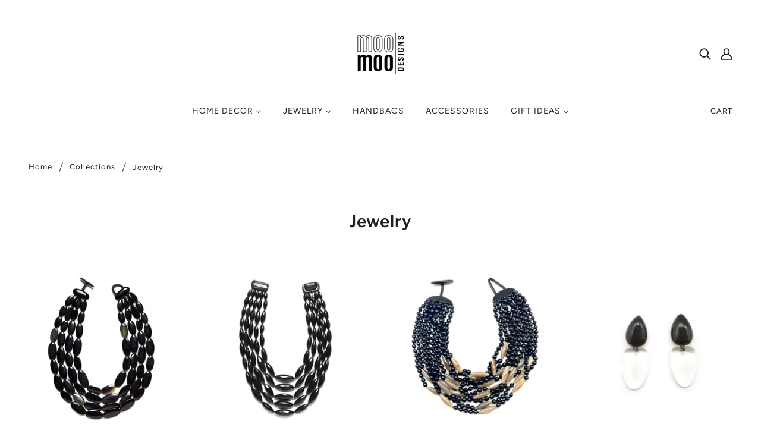

--- FILE ---
content_type: text/html; charset=utf-8
request_url: https://moomoo-designs.com/collections/jewelry
body_size: 33048
content:
<!doctype html>
<html class="no-js" lang="en">
  <head>
    <!-- Blockshop Theme - Version 6.8.0 by Troop Themes - https://troopthemes.com/ -->

    <meta charset="UTF-8">
    <meta http-equiv="X-UA-Compatible" content="IE=edge,chrome=1">
    <meta name="viewport" content="width=device-width, initial-scale=1.0, maximum-scale=5.0">
    

    <link rel="preconnect" href="https://cdn.shopify.com" crossorigin>
    <link rel="preconnect" href="https://fonts.shopify.com" crossorigin>
    <link rel="preconnect" href="https://monorail-edge.shopifysvc.com">

    <link rel="preload" href="//moomoo-designs.com/cdn/shop/t/4/assets/theme--critical.css?v=8534380665909599981613586566" as="style">
    <link rel="preload" href="//moomoo-designs.com/cdn/shop/t/4/assets/theme--async.css?v=78633914460731636631613586566" as="style">
    <link rel="preload" href="//moomoo-designs.com/cdn/shop/t/4/assets/lazysizes.min.js?v=153528224177489928921613586552" as="script">
    <link rel="preload" href="//moomoo-designs.com/cdn/shop/t/4/assets/theme.min.js?v=123404702607601738401613586556" as="script"><link rel="canonical" href="https://moomoo-designs.com/collections/jewelry">
      <link rel="shortcut icon" href="//moomoo-designs.com/cdn/shop/files/MooMoo-logo_32x.jpg?v=1614304095" type="image/png">
      <link rel="apple-touch-icon" href="//moomoo-designs.com/cdn/shop/files/MooMoo-logo_180x.jpg?v=1614304095">
    

    


  <meta property="og:type" content="website">
  <meta property="og:title" content="Jewelry">





<meta property="og:url" content="https://moomoo-designs.com/collections/jewelry">
<meta property="og:site_name" content="MooMoo Designs">
<meta property="og:description" content="MooMoo Designs is a contemporary collection of fashion and home accessories imported from South America, Africa and Southeast Asia. Created from natural materials such as horn, bone, shell, exotic hides and grasses or fibers, each item is as original as nature dictates. 
">



<meta name="twitter:card" content="summary">
<meta name="twitter:description" content="MooMoo Designs is a contemporary collection of fashion and home accessories imported from South America, Africa and Southeast Asia. Created from natural materials such as horn, bone, shell, exotic hides and grasses or fibers, each item is as original as nature dictates. 
">


  <meta name="twitter:title" content="Jewelry">

  
    <meta
      property="twitter:image"
      content="https://moomoo-designs.com/cdn/shop/collections/jewelry_group_1_480x.jpg?v=1611876516"
    >
  



    
      <title>Jewelry | MooMoo Designs</title>
    

    <link rel="preload" as="font" href="//moomoo-designs.com/cdn/fonts/libre_franklin/librefranklin_n6.c976b0b721ea92417572301ef17640150832a2b9.woff2" type="font/woff2" crossorigin>
<link rel="preload" as="font" href="//moomoo-designs.com/cdn/fonts/figtree/figtree_n4.3c0838aba1701047e60be6a99a1b0a40ce9b8419.woff2" type="font/woff2" crossorigin>
<link rel="preload" as="font" href="//moomoo-designs.com/cdn/fonts/montserrat/montserrat_n4.81949fa0ac9fd2021e16436151e8eaa539321637.woff2" type="font/woff2" crossorigin>


<style>
  @font-face {
  font-family: "Libre Franklin";
  font-weight: 600;
  font-style: normal;
  font-display: swap;
  src: url("//moomoo-designs.com/cdn/fonts/libre_franklin/librefranklin_n6.c976b0b721ea92417572301ef17640150832a2b9.woff2") format("woff2"),
       url("//moomoo-designs.com/cdn/fonts/libre_franklin/librefranklin_n6.bb41783c980fb0a0dad0f0403cbcc7159efe6030.woff") format("woff");
}

@font-face {
  font-family: "Libre Franklin";
  font-weight: 400;
  font-style: normal;
  font-display: swap;
  src: url("//moomoo-designs.com/cdn/fonts/libre_franklin/librefranklin_n4.a9b0508e1ffb743a0fd6d0614768959c54a27d86.woff2") format("woff2"),
       url("//moomoo-designs.com/cdn/fonts/libre_franklin/librefranklin_n4.948f6f27caf8552b1a9560176e3f14eeb2c6f202.woff") format("woff");
}

@font-face {
  font-family: Figtree;
  font-weight: 400;
  font-style: normal;
  font-display: swap;
  src: url("//moomoo-designs.com/cdn/fonts/figtree/figtree_n4.3c0838aba1701047e60be6a99a1b0a40ce9b8419.woff2") format("woff2"),
       url("//moomoo-designs.com/cdn/fonts/figtree/figtree_n4.c0575d1db21fc3821f17fd6617d3dee552312137.woff") format("woff");
}

@font-face {
  font-family: Figtree;
  font-weight: 700;
  font-style: normal;
  font-display: swap;
  src: url("//moomoo-designs.com/cdn/fonts/figtree/figtree_n7.2fd9bfe01586148e644724096c9d75e8c7a90e55.woff2") format("woff2"),
       url("//moomoo-designs.com/cdn/fonts/figtree/figtree_n7.ea05de92d862f9594794ab281c4c3a67501ef5fc.woff") format("woff");
}

@font-face {
  font-family: Montserrat;
  font-weight: 400;
  font-style: normal;
  font-display: swap;
  src: url("//moomoo-designs.com/cdn/fonts/montserrat/montserrat_n4.81949fa0ac9fd2021e16436151e8eaa539321637.woff2") format("woff2"),
       url("//moomoo-designs.com/cdn/fonts/montserrat/montserrat_n4.a6c632ca7b62da89c3594789ba828388aac693fe.woff") format("woff");
}

@font-face {
  font-family: Montserrat;
  font-weight: 700;
  font-style: normal;
  font-display: swap;
  src: url("//moomoo-designs.com/cdn/fonts/montserrat/montserrat_n7.3c434e22befd5c18a6b4afadb1e3d77c128c7939.woff2") format("woff2"),
       url("//moomoo-designs.com/cdn/fonts/montserrat/montserrat_n7.5d9fa6e2cae713c8fb539a9876489d86207fe957.woff") format("woff");
}

@font-face {
  font-family: Montserrat;
  font-weight: 400;
  font-style: italic;
  font-display: swap;
  src: url("//moomoo-designs.com/cdn/fonts/montserrat/montserrat_i4.5a4ea298b4789e064f62a29aafc18d41f09ae59b.woff2") format("woff2"),
       url("//moomoo-designs.com/cdn/fonts/montserrat/montserrat_i4.072b5869c5e0ed5b9d2021e4c2af132e16681ad2.woff") format("woff");
}

@font-face {
  font-family: Montserrat;
  font-weight: 700;
  font-style: italic;
  font-display: swap;
  src: url("//moomoo-designs.com/cdn/fonts/montserrat/montserrat_i7.a0d4a463df4f146567d871890ffb3c80408e7732.woff2") format("woff2"),
       url("//moomoo-designs.com/cdn/fonts/montserrat/montserrat_i7.f6ec9f2a0681acc6f8152c40921d2a4d2e1a2c78.woff") format("woff");
}

</style>

<style>
  :root {
    --font--section-heading--size: 28px;
    --font--block-heading--size: 20px;
    --font--heading--uppercase: normal;
    --font--paragraph--size: 16px;

    --font--heading--family: "Libre Franklin", sans-serif;
    --font--heading--weight: 600;
    --font--heading--normal-weight: 400;
    --font--heading--style: normal;

    --font--accent--family: Figtree, sans-serif;
    --font--accent--weight: 400;
    --font--accent--style: normal;
    --font--accent--size: 13px;

    --font--paragraph--family: Montserrat, sans-serif;
    --font--paragraph--weight: 400;
    --font--paragraph--style: normal;
    --font--bolder-paragraph--weight: 700;

    --image--grabbing-icon: url('//moomoo-designs.com/cdn/shop/t/4/assets/grabbing.png?v=162995541551579154171613586551');
  }
</style>

    <style>
  :root {
    --image--popup: url('//moomoo-designs.com/cdn/shop/files/bird_headdress_1200x.jpg?v=1614306621');

    --color--accent: #d6bc34;
    --color-text: #212121;
    --color-page-bg: #ffffff;
    --color-panel-bg: #f7f7f7;
    --color-badge-bdr: rgba(33, 33, 33, 0.05);
    --color-border: #e0e0e0;
    --color-button: #ffffff;
    --color-button-bg: #212121;
    --color--body--light: #515151;
    --color--alternative: #ffffff;
    --color-header: #212121;
    --color-header-bg: #ffffff;
    --color-menubar: #212121;
    --color-cart: #212121;
    --color--footer: #212121;
    --bg-color--footer: #e0e0e0;
    --color-slider-caption: #212121;
    --color-slider-caption-bg: #ffffff;
    --color-slider-button: #ffffff;
    --color-slider-button-bg: #212121;
    --color-slider-button-hover-bg: ;
    --color-slider-nav: #ffffff;
    --color-product-slider-bg: ;
    --color-featured-promo-bg: ;
    --color-social-feed-bg: ;
    --color-tabs-accordions: #e0e0e0;
  }
</style>
    <script>
  var theme = {};
  theme.assets = {};
  theme.classes = {};
  theme.partials = {};
  theme.popup = {};
  theme.settings = {};
  theme.shop = {};
  theme.swatches = {};
  theme.templates = {};
  theme.translations = {};
  theme.urls = {};
  theme.utils = {};

  theme.assets.carousel = '//moomoo-designs.com/cdn/shop/t/4/assets/owl.carousel.min.js?v=77812001379152862991613586553';
  theme.assets.masonry = '//moomoo-designs.com/cdn/shop/t/4/assets/masonry.min.js?v=153413113355937702121613586552';
  theme.assets.stylesheet = '//moomoo-designs.com/cdn/shop/t/4/assets/theme--async.css?v=78633914460731636631613586566';

  theme.popup.enabled = true;
  theme.popup.test_mode = false;
  theme.popup.newsletter_enabled = true;
  theme.popup.social_icons_enabled = true;
  theme.popup.show_image_enabled = '24';
  theme.popup.show_image_enabled = theme.popup.show_image_enabled > 0 ? true : false;
  theme.popup.image_link = '';
  theme.popup.seconds_until = 5;
  theme.popup.page_content = '';
  theme.popup.days_until = '7';
  theme.popup.storage_key = 'troop_popup_storage';

  
  
    theme.popup.show_image_url =
      '<img src="//moomoo-designs.com/cdn/shop/files/bird_headdress_1200x.jpg?v=1614306621" />';
  

  theme.settings.cart_type = 'drawer';
  theme.shop.money_format = "${{amount}}";
  theme.translations.newsletter_email_blank = 'Email field is blank';
  theme.translations.add_to_cart = 'Add to Cart';
  theme.translations.out_of_stock = 'Out of stock';
  theme.translations.size_chart_label = 'Size chart';
  theme.translations.low_in_stock = {
    one: 'Only 1 item left!',
    other: 'Only 2 items left!'
  };
  theme.urls.cart = '/cart';
  theme.urls.collections = '/collections';
  theme.urls.product_recommendations = '/recommendations/products';
  theme.urls.search = '/search';
  theme.urls.shop = 'https://moomoo-designs.com';
  theme.utils.enable_external_links = true;
  theme.utils.scroll_to_active_item = true

  





  // LazySizes
  window.lazySizesConfig = window.lazySizesConfig || {};
  window.lazySizesConfig.expand = 1200;
  window.lazySizesConfig.loadMode = 3;
  window.lazySizesConfig.ricTimeout = 50;
</script>

    <script>
      function onLoadStylesheet() {
        var link = document.querySelector('link[href="' + theme.assets.stylesheet + '"]');
        link.loaded = true;
        link.dispatchEvent(new Event('load'));
      }
    </script>

    <link href="//moomoo-designs.com/cdn/shop/t/4/assets/theme--critical.css?v=8534380665909599981613586566" rel="stylesheet" media="all"/>
    <link
      href="//moomoo-designs.com/cdn/shop/t/4/assets/theme--async.css?v=78633914460731636631613586566"
      rel="stylesheet"
      media="print"
      onload="this.media='all';onLoadStylesheet()"
    >

    <style>

/* Add your theme customizations below */</style>

    <script src="//moomoo-designs.com/cdn/shop/t/4/assets/lazysizes.min.js?v=153528224177489928921613586552" async="async"></script>
    <script src="//moomoo-designs.com/cdn/shop/t/4/assets/theme.min.js?v=123404702607601738401613586556" defer="defer"></script>

    

    <script>window.performance && window.performance.mark && window.performance.mark('shopify.content_for_header.start');</script><meta name="google-site-verification" content="Jq5VmHw1VKHqpZ9DhiQYamGe1ygJS7Vtm_UREXdx2dU">
<meta name="facebook-domain-verification" content="5fo4k3sapxig1ov1zhqr33wr18bdos">
<meta id="shopify-digital-wallet" name="shopify-digital-wallet" content="/22751209/digital_wallets/dialog">
<meta name="shopify-checkout-api-token" content="74b0e8c7939838209881e3f807e2d591">
<link rel="alternate" type="application/atom+xml" title="Feed" href="/collections/jewelry.atom" />
<link rel="next" href="/collections/jewelry?page=2">
<link rel="alternate" type="application/json+oembed" href="https://moomoo-designs.com/collections/jewelry.oembed">
<script async="async" src="/checkouts/internal/preloads.js?locale=en-US"></script>
<link rel="preconnect" href="https://shop.app" crossorigin="anonymous">
<script async="async" src="https://shop.app/checkouts/internal/preloads.js?locale=en-US&shop_id=22751209" crossorigin="anonymous"></script>
<script id="apple-pay-shop-capabilities" type="application/json">{"shopId":22751209,"countryCode":"US","currencyCode":"USD","merchantCapabilities":["supports3DS"],"merchantId":"gid:\/\/shopify\/Shop\/22751209","merchantName":"MooMoo Designs","requiredBillingContactFields":["postalAddress","email","phone"],"requiredShippingContactFields":["postalAddress","email","phone"],"shippingType":"shipping","supportedNetworks":["visa","masterCard","amex","discover","elo","jcb"],"total":{"type":"pending","label":"MooMoo Designs","amount":"1.00"},"shopifyPaymentsEnabled":true,"supportsSubscriptions":true}</script>
<script id="shopify-features" type="application/json">{"accessToken":"74b0e8c7939838209881e3f807e2d591","betas":["rich-media-storefront-analytics"],"domain":"moomoo-designs.com","predictiveSearch":true,"shopId":22751209,"locale":"en"}</script>
<script>var Shopify = Shopify || {};
Shopify.shop = "home-tribal.myshopify.com";
Shopify.locale = "en";
Shopify.currency = {"active":"USD","rate":"1.0"};
Shopify.country = "US";
Shopify.theme = {"name":"Blockshop","id":82062245999,"schema_name":"Blockshop","schema_version":"6.8.0","theme_store_id":606,"role":"main"};
Shopify.theme.handle = "null";
Shopify.theme.style = {"id":null,"handle":null};
Shopify.cdnHost = "moomoo-designs.com/cdn";
Shopify.routes = Shopify.routes || {};
Shopify.routes.root = "/";</script>
<script type="module">!function(o){(o.Shopify=o.Shopify||{}).modules=!0}(window);</script>
<script>!function(o){function n(){var o=[];function n(){o.push(Array.prototype.slice.apply(arguments))}return n.q=o,n}var t=o.Shopify=o.Shopify||{};t.loadFeatures=n(),t.autoloadFeatures=n()}(window);</script>
<script>
  window.ShopifyPay = window.ShopifyPay || {};
  window.ShopifyPay.apiHost = "shop.app\/pay";
  window.ShopifyPay.redirectState = null;
</script>
<script id="shop-js-analytics" type="application/json">{"pageType":"collection"}</script>
<script defer="defer" async type="module" src="//moomoo-designs.com/cdn/shopifycloud/shop-js/modules/v2/client.init-shop-cart-sync_BT-GjEfc.en.esm.js"></script>
<script defer="defer" async type="module" src="//moomoo-designs.com/cdn/shopifycloud/shop-js/modules/v2/chunk.common_D58fp_Oc.esm.js"></script>
<script defer="defer" async type="module" src="//moomoo-designs.com/cdn/shopifycloud/shop-js/modules/v2/chunk.modal_xMitdFEc.esm.js"></script>
<script type="module">
  await import("//moomoo-designs.com/cdn/shopifycloud/shop-js/modules/v2/client.init-shop-cart-sync_BT-GjEfc.en.esm.js");
await import("//moomoo-designs.com/cdn/shopifycloud/shop-js/modules/v2/chunk.common_D58fp_Oc.esm.js");
await import("//moomoo-designs.com/cdn/shopifycloud/shop-js/modules/v2/chunk.modal_xMitdFEc.esm.js");

  window.Shopify.SignInWithShop?.initShopCartSync?.({"fedCMEnabled":true,"windoidEnabled":true});

</script>
<script>
  window.Shopify = window.Shopify || {};
  if (!window.Shopify.featureAssets) window.Shopify.featureAssets = {};
  window.Shopify.featureAssets['shop-js'] = {"shop-cart-sync":["modules/v2/client.shop-cart-sync_DZOKe7Ll.en.esm.js","modules/v2/chunk.common_D58fp_Oc.esm.js","modules/v2/chunk.modal_xMitdFEc.esm.js"],"init-fed-cm":["modules/v2/client.init-fed-cm_B6oLuCjv.en.esm.js","modules/v2/chunk.common_D58fp_Oc.esm.js","modules/v2/chunk.modal_xMitdFEc.esm.js"],"shop-cash-offers":["modules/v2/client.shop-cash-offers_D2sdYoxE.en.esm.js","modules/v2/chunk.common_D58fp_Oc.esm.js","modules/v2/chunk.modal_xMitdFEc.esm.js"],"shop-login-button":["modules/v2/client.shop-login-button_QeVjl5Y3.en.esm.js","modules/v2/chunk.common_D58fp_Oc.esm.js","modules/v2/chunk.modal_xMitdFEc.esm.js"],"pay-button":["modules/v2/client.pay-button_DXTOsIq6.en.esm.js","modules/v2/chunk.common_D58fp_Oc.esm.js","modules/v2/chunk.modal_xMitdFEc.esm.js"],"shop-button":["modules/v2/client.shop-button_DQZHx9pm.en.esm.js","modules/v2/chunk.common_D58fp_Oc.esm.js","modules/v2/chunk.modal_xMitdFEc.esm.js"],"avatar":["modules/v2/client.avatar_BTnouDA3.en.esm.js"],"init-windoid":["modules/v2/client.init-windoid_CR1B-cfM.en.esm.js","modules/v2/chunk.common_D58fp_Oc.esm.js","modules/v2/chunk.modal_xMitdFEc.esm.js"],"init-shop-for-new-customer-accounts":["modules/v2/client.init-shop-for-new-customer-accounts_C_vY_xzh.en.esm.js","modules/v2/client.shop-login-button_QeVjl5Y3.en.esm.js","modules/v2/chunk.common_D58fp_Oc.esm.js","modules/v2/chunk.modal_xMitdFEc.esm.js"],"init-shop-email-lookup-coordinator":["modules/v2/client.init-shop-email-lookup-coordinator_BI7n9ZSv.en.esm.js","modules/v2/chunk.common_D58fp_Oc.esm.js","modules/v2/chunk.modal_xMitdFEc.esm.js"],"init-shop-cart-sync":["modules/v2/client.init-shop-cart-sync_BT-GjEfc.en.esm.js","modules/v2/chunk.common_D58fp_Oc.esm.js","modules/v2/chunk.modal_xMitdFEc.esm.js"],"shop-toast-manager":["modules/v2/client.shop-toast-manager_DiYdP3xc.en.esm.js","modules/v2/chunk.common_D58fp_Oc.esm.js","modules/v2/chunk.modal_xMitdFEc.esm.js"],"init-customer-accounts":["modules/v2/client.init-customer-accounts_D9ZNqS-Q.en.esm.js","modules/v2/client.shop-login-button_QeVjl5Y3.en.esm.js","modules/v2/chunk.common_D58fp_Oc.esm.js","modules/v2/chunk.modal_xMitdFEc.esm.js"],"init-customer-accounts-sign-up":["modules/v2/client.init-customer-accounts-sign-up_iGw4briv.en.esm.js","modules/v2/client.shop-login-button_QeVjl5Y3.en.esm.js","modules/v2/chunk.common_D58fp_Oc.esm.js","modules/v2/chunk.modal_xMitdFEc.esm.js"],"shop-follow-button":["modules/v2/client.shop-follow-button_CqMgW2wH.en.esm.js","modules/v2/chunk.common_D58fp_Oc.esm.js","modules/v2/chunk.modal_xMitdFEc.esm.js"],"checkout-modal":["modules/v2/client.checkout-modal_xHeaAweL.en.esm.js","modules/v2/chunk.common_D58fp_Oc.esm.js","modules/v2/chunk.modal_xMitdFEc.esm.js"],"shop-login":["modules/v2/client.shop-login_D91U-Q7h.en.esm.js","modules/v2/chunk.common_D58fp_Oc.esm.js","modules/v2/chunk.modal_xMitdFEc.esm.js"],"lead-capture":["modules/v2/client.lead-capture_BJmE1dJe.en.esm.js","modules/v2/chunk.common_D58fp_Oc.esm.js","modules/v2/chunk.modal_xMitdFEc.esm.js"],"payment-terms":["modules/v2/client.payment-terms_Ci9AEqFq.en.esm.js","modules/v2/chunk.common_D58fp_Oc.esm.js","modules/v2/chunk.modal_xMitdFEc.esm.js"]};
</script>
<script id="__st">var __st={"a":22751209,"offset":-18000,"reqid":"a4049184-86b3-4458-8300-3e46059fbd34-1769273969","pageurl":"moomoo-designs.com\/collections\/jewelry","u":"34ffb797d7c0","p":"collection","rtyp":"collection","rid":20722679839};</script>
<script>window.ShopifyPaypalV4VisibilityTracking = true;</script>
<script id="captcha-bootstrap">!function(){'use strict';const t='contact',e='account',n='new_comment',o=[[t,t],['blogs',n],['comments',n],[t,'customer']],c=[[e,'customer_login'],[e,'guest_login'],[e,'recover_customer_password'],[e,'create_customer']],r=t=>t.map((([t,e])=>`form[action*='/${t}']:not([data-nocaptcha='true']) input[name='form_type'][value='${e}']`)).join(','),a=t=>()=>t?[...document.querySelectorAll(t)].map((t=>t.form)):[];function s(){const t=[...o],e=r(t);return a(e)}const i='password',u='form_key',d=['recaptcha-v3-token','g-recaptcha-response','h-captcha-response',i],f=()=>{try{return window.sessionStorage}catch{return}},m='__shopify_v',_=t=>t.elements[u];function p(t,e,n=!1){try{const o=window.sessionStorage,c=JSON.parse(o.getItem(e)),{data:r}=function(t){const{data:e,action:n}=t;return t[m]||n?{data:e,action:n}:{data:t,action:n}}(c);for(const[e,n]of Object.entries(r))t.elements[e]&&(t.elements[e].value=n);n&&o.removeItem(e)}catch(o){console.error('form repopulation failed',{error:o})}}const l='form_type',E='cptcha';function T(t){t.dataset[E]=!0}const w=window,h=w.document,L='Shopify',v='ce_forms',y='captcha';let A=!1;((t,e)=>{const n=(g='f06e6c50-85a8-45c8-87d0-21a2b65856fe',I='https://cdn.shopify.com/shopifycloud/storefront-forms-hcaptcha/ce_storefront_forms_captcha_hcaptcha.v1.5.2.iife.js',D={infoText:'Protected by hCaptcha',privacyText:'Privacy',termsText:'Terms'},(t,e,n)=>{const o=w[L][v],c=o.bindForm;if(c)return c(t,g,e,D).then(n);var r;o.q.push([[t,g,e,D],n]),r=I,A||(h.body.append(Object.assign(h.createElement('script'),{id:'captcha-provider',async:!0,src:r})),A=!0)});var g,I,D;w[L]=w[L]||{},w[L][v]=w[L][v]||{},w[L][v].q=[],w[L][y]=w[L][y]||{},w[L][y].protect=function(t,e){n(t,void 0,e),T(t)},Object.freeze(w[L][y]),function(t,e,n,w,h,L){const[v,y,A,g]=function(t,e,n){const i=e?o:[],u=t?c:[],d=[...i,...u],f=r(d),m=r(i),_=r(d.filter((([t,e])=>n.includes(e))));return[a(f),a(m),a(_),s()]}(w,h,L),I=t=>{const e=t.target;return e instanceof HTMLFormElement?e:e&&e.form},D=t=>v().includes(t);t.addEventListener('submit',(t=>{const e=I(t);if(!e)return;const n=D(e)&&!e.dataset.hcaptchaBound&&!e.dataset.recaptchaBound,o=_(e),c=g().includes(e)&&(!o||!o.value);(n||c)&&t.preventDefault(),c&&!n&&(function(t){try{if(!f())return;!function(t){const e=f();if(!e)return;const n=_(t);if(!n)return;const o=n.value;o&&e.removeItem(o)}(t);const e=Array.from(Array(32),(()=>Math.random().toString(36)[2])).join('');!function(t,e){_(t)||t.append(Object.assign(document.createElement('input'),{type:'hidden',name:u})),t.elements[u].value=e}(t,e),function(t,e){const n=f();if(!n)return;const o=[...t.querySelectorAll(`input[type='${i}']`)].map((({name:t})=>t)),c=[...d,...o],r={};for(const[a,s]of new FormData(t).entries())c.includes(a)||(r[a]=s);n.setItem(e,JSON.stringify({[m]:1,action:t.action,data:r}))}(t,e)}catch(e){console.error('failed to persist form',e)}}(e),e.submit())}));const S=(t,e)=>{t&&!t.dataset[E]&&(n(t,e.some((e=>e===t))),T(t))};for(const o of['focusin','change'])t.addEventListener(o,(t=>{const e=I(t);D(e)&&S(e,y())}));const B=e.get('form_key'),M=e.get(l),P=B&&M;t.addEventListener('DOMContentLoaded',(()=>{const t=y();if(P)for(const e of t)e.elements[l].value===M&&p(e,B);[...new Set([...A(),...v().filter((t=>'true'===t.dataset.shopifyCaptcha))])].forEach((e=>S(e,t)))}))}(h,new URLSearchParams(w.location.search),n,t,e,['guest_login'])})(!0,!0)}();</script>
<script integrity="sha256-4kQ18oKyAcykRKYeNunJcIwy7WH5gtpwJnB7kiuLZ1E=" data-source-attribution="shopify.loadfeatures" defer="defer" src="//moomoo-designs.com/cdn/shopifycloud/storefront/assets/storefront/load_feature-a0a9edcb.js" crossorigin="anonymous"></script>
<script crossorigin="anonymous" defer="defer" src="//moomoo-designs.com/cdn/shopifycloud/storefront/assets/shopify_pay/storefront-65b4c6d7.js?v=20250812"></script>
<script data-source-attribution="shopify.dynamic_checkout.dynamic.init">var Shopify=Shopify||{};Shopify.PaymentButton=Shopify.PaymentButton||{isStorefrontPortableWallets:!0,init:function(){window.Shopify.PaymentButton.init=function(){};var t=document.createElement("script");t.src="https://moomoo-designs.com/cdn/shopifycloud/portable-wallets/latest/portable-wallets.en.js",t.type="module",document.head.appendChild(t)}};
</script>
<script data-source-attribution="shopify.dynamic_checkout.buyer_consent">
  function portableWalletsHideBuyerConsent(e){var t=document.getElementById("shopify-buyer-consent"),n=document.getElementById("shopify-subscription-policy-button");t&&n&&(t.classList.add("hidden"),t.setAttribute("aria-hidden","true"),n.removeEventListener("click",e))}function portableWalletsShowBuyerConsent(e){var t=document.getElementById("shopify-buyer-consent"),n=document.getElementById("shopify-subscription-policy-button");t&&n&&(t.classList.remove("hidden"),t.removeAttribute("aria-hidden"),n.addEventListener("click",e))}window.Shopify?.PaymentButton&&(window.Shopify.PaymentButton.hideBuyerConsent=portableWalletsHideBuyerConsent,window.Shopify.PaymentButton.showBuyerConsent=portableWalletsShowBuyerConsent);
</script>
<script data-source-attribution="shopify.dynamic_checkout.cart.bootstrap">document.addEventListener("DOMContentLoaded",(function(){function t(){return document.querySelector("shopify-accelerated-checkout-cart, shopify-accelerated-checkout")}if(t())Shopify.PaymentButton.init();else{new MutationObserver((function(e,n){t()&&(Shopify.PaymentButton.init(),n.disconnect())})).observe(document.body,{childList:!0,subtree:!0})}}));
</script>
<link id="shopify-accelerated-checkout-styles" rel="stylesheet" media="screen" href="https://moomoo-designs.com/cdn/shopifycloud/portable-wallets/latest/accelerated-checkout-backwards-compat.css" crossorigin="anonymous">
<style id="shopify-accelerated-checkout-cart">
        #shopify-buyer-consent {
  margin-top: 1em;
  display: inline-block;
  width: 100%;
}

#shopify-buyer-consent.hidden {
  display: none;
}

#shopify-subscription-policy-button {
  background: none;
  border: none;
  padding: 0;
  text-decoration: underline;
  font-size: inherit;
  cursor: pointer;
}

#shopify-subscription-policy-button::before {
  box-shadow: none;
}

      </style>

<script>window.performance && window.performance.mark && window.performance.mark('shopify.content_for_header.end');</script>
  <meta property="og:image" content="https://cdn.shopify.com/s/files/1/2275/1209/collections/jewelry_group_1.jpg?v=1611876516" />
<meta property="og:image:secure_url" content="https://cdn.shopify.com/s/files/1/2275/1209/collections/jewelry_group_1.jpg?v=1611876516" />
<meta property="og:image:width" content="1300" />
<meta property="og:image:height" content="1300" />
<meta property="og:image:alt" content="Jewelry" />
<link href="https://monorail-edge.shopifysvc.com" rel="dns-prefetch">
<script>(function(){if ("sendBeacon" in navigator && "performance" in window) {try {var session_token_from_headers = performance.getEntriesByType('navigation')[0].serverTiming.find(x => x.name == '_s').description;} catch {var session_token_from_headers = undefined;}var session_cookie_matches = document.cookie.match(/_shopify_s=([^;]*)/);var session_token_from_cookie = session_cookie_matches && session_cookie_matches.length === 2 ? session_cookie_matches[1] : "";var session_token = session_token_from_headers || session_token_from_cookie || "";function handle_abandonment_event(e) {var entries = performance.getEntries().filter(function(entry) {return /monorail-edge.shopifysvc.com/.test(entry.name);});if (!window.abandonment_tracked && entries.length === 0) {window.abandonment_tracked = true;var currentMs = Date.now();var navigation_start = performance.timing.navigationStart;var payload = {shop_id: 22751209,url: window.location.href,navigation_start,duration: currentMs - navigation_start,session_token,page_type: "collection"};window.navigator.sendBeacon("https://monorail-edge.shopifysvc.com/v1/produce", JSON.stringify({schema_id: "online_store_buyer_site_abandonment/1.1",payload: payload,metadata: {event_created_at_ms: currentMs,event_sent_at_ms: currentMs}}));}}window.addEventListener('pagehide', handle_abandonment_event);}}());</script>
<script id="web-pixels-manager-setup">(function e(e,d,r,n,o){if(void 0===o&&(o={}),!Boolean(null===(a=null===(i=window.Shopify)||void 0===i?void 0:i.analytics)||void 0===a?void 0:a.replayQueue)){var i,a;window.Shopify=window.Shopify||{};var t=window.Shopify;t.analytics=t.analytics||{};var s=t.analytics;s.replayQueue=[],s.publish=function(e,d,r){return s.replayQueue.push([e,d,r]),!0};try{self.performance.mark("wpm:start")}catch(e){}var l=function(){var e={modern:/Edge?\/(1{2}[4-9]|1[2-9]\d|[2-9]\d{2}|\d{4,})\.\d+(\.\d+|)|Firefox\/(1{2}[4-9]|1[2-9]\d|[2-9]\d{2}|\d{4,})\.\d+(\.\d+|)|Chrom(ium|e)\/(9{2}|\d{3,})\.\d+(\.\d+|)|(Maci|X1{2}).+ Version\/(15\.\d+|(1[6-9]|[2-9]\d|\d{3,})\.\d+)([,.]\d+|)( \(\w+\)|)( Mobile\/\w+|) Safari\/|Chrome.+OPR\/(9{2}|\d{3,})\.\d+\.\d+|(CPU[ +]OS|iPhone[ +]OS|CPU[ +]iPhone|CPU IPhone OS|CPU iPad OS)[ +]+(15[._]\d+|(1[6-9]|[2-9]\d|\d{3,})[._]\d+)([._]\d+|)|Android:?[ /-](13[3-9]|1[4-9]\d|[2-9]\d{2}|\d{4,})(\.\d+|)(\.\d+|)|Android.+Firefox\/(13[5-9]|1[4-9]\d|[2-9]\d{2}|\d{4,})\.\d+(\.\d+|)|Android.+Chrom(ium|e)\/(13[3-9]|1[4-9]\d|[2-9]\d{2}|\d{4,})\.\d+(\.\d+|)|SamsungBrowser\/([2-9]\d|\d{3,})\.\d+/,legacy:/Edge?\/(1[6-9]|[2-9]\d|\d{3,})\.\d+(\.\d+|)|Firefox\/(5[4-9]|[6-9]\d|\d{3,})\.\d+(\.\d+|)|Chrom(ium|e)\/(5[1-9]|[6-9]\d|\d{3,})\.\d+(\.\d+|)([\d.]+$|.*Safari\/(?![\d.]+ Edge\/[\d.]+$))|(Maci|X1{2}).+ Version\/(10\.\d+|(1[1-9]|[2-9]\d|\d{3,})\.\d+)([,.]\d+|)( \(\w+\)|)( Mobile\/\w+|) Safari\/|Chrome.+OPR\/(3[89]|[4-9]\d|\d{3,})\.\d+\.\d+|(CPU[ +]OS|iPhone[ +]OS|CPU[ +]iPhone|CPU IPhone OS|CPU iPad OS)[ +]+(10[._]\d+|(1[1-9]|[2-9]\d|\d{3,})[._]\d+)([._]\d+|)|Android:?[ /-](13[3-9]|1[4-9]\d|[2-9]\d{2}|\d{4,})(\.\d+|)(\.\d+|)|Mobile Safari.+OPR\/([89]\d|\d{3,})\.\d+\.\d+|Android.+Firefox\/(13[5-9]|1[4-9]\d|[2-9]\d{2}|\d{4,})\.\d+(\.\d+|)|Android.+Chrom(ium|e)\/(13[3-9]|1[4-9]\d|[2-9]\d{2}|\d{4,})\.\d+(\.\d+|)|Android.+(UC? ?Browser|UCWEB|U3)[ /]?(15\.([5-9]|\d{2,})|(1[6-9]|[2-9]\d|\d{3,})\.\d+)\.\d+|SamsungBrowser\/(5\.\d+|([6-9]|\d{2,})\.\d+)|Android.+MQ{2}Browser\/(14(\.(9|\d{2,})|)|(1[5-9]|[2-9]\d|\d{3,})(\.\d+|))(\.\d+|)|K[Aa][Ii]OS\/(3\.\d+|([4-9]|\d{2,})\.\d+)(\.\d+|)/},d=e.modern,r=e.legacy,n=navigator.userAgent;return n.match(d)?"modern":n.match(r)?"legacy":"unknown"}(),u="modern"===l?"modern":"legacy",c=(null!=n?n:{modern:"",legacy:""})[u],f=function(e){return[e.baseUrl,"/wpm","/b",e.hashVersion,"modern"===e.buildTarget?"m":"l",".js"].join("")}({baseUrl:d,hashVersion:r,buildTarget:u}),m=function(e){var d=e.version,r=e.bundleTarget,n=e.surface,o=e.pageUrl,i=e.monorailEndpoint;return{emit:function(e){var a=e.status,t=e.errorMsg,s=(new Date).getTime(),l=JSON.stringify({metadata:{event_sent_at_ms:s},events:[{schema_id:"web_pixels_manager_load/3.1",payload:{version:d,bundle_target:r,page_url:o,status:a,surface:n,error_msg:t},metadata:{event_created_at_ms:s}}]});if(!i)return console&&console.warn&&console.warn("[Web Pixels Manager] No Monorail endpoint provided, skipping logging."),!1;try{return self.navigator.sendBeacon.bind(self.navigator)(i,l)}catch(e){}var u=new XMLHttpRequest;try{return u.open("POST",i,!0),u.setRequestHeader("Content-Type","text/plain"),u.send(l),!0}catch(e){return console&&console.warn&&console.warn("[Web Pixels Manager] Got an unhandled error while logging to Monorail."),!1}}}}({version:r,bundleTarget:l,surface:e.surface,pageUrl:self.location.href,monorailEndpoint:e.monorailEndpoint});try{o.browserTarget=l,function(e){var d=e.src,r=e.async,n=void 0===r||r,o=e.onload,i=e.onerror,a=e.sri,t=e.scriptDataAttributes,s=void 0===t?{}:t,l=document.createElement("script"),u=document.querySelector("head"),c=document.querySelector("body");if(l.async=n,l.src=d,a&&(l.integrity=a,l.crossOrigin="anonymous"),s)for(var f in s)if(Object.prototype.hasOwnProperty.call(s,f))try{l.dataset[f]=s[f]}catch(e){}if(o&&l.addEventListener("load",o),i&&l.addEventListener("error",i),u)u.appendChild(l);else{if(!c)throw new Error("Did not find a head or body element to append the script");c.appendChild(l)}}({src:f,async:!0,onload:function(){if(!function(){var e,d;return Boolean(null===(d=null===(e=window.Shopify)||void 0===e?void 0:e.analytics)||void 0===d?void 0:d.initialized)}()){var d=window.webPixelsManager.init(e)||void 0;if(d){var r=window.Shopify.analytics;r.replayQueue.forEach((function(e){var r=e[0],n=e[1],o=e[2];d.publishCustomEvent(r,n,o)})),r.replayQueue=[],r.publish=d.publishCustomEvent,r.visitor=d.visitor,r.initialized=!0}}},onerror:function(){return m.emit({status:"failed",errorMsg:"".concat(f," has failed to load")})},sri:function(e){var d=/^sha384-[A-Za-z0-9+/=]+$/;return"string"==typeof e&&d.test(e)}(c)?c:"",scriptDataAttributes:o}),m.emit({status:"loading"})}catch(e){m.emit({status:"failed",errorMsg:(null==e?void 0:e.message)||"Unknown error"})}}})({shopId: 22751209,storefrontBaseUrl: "https://moomoo-designs.com",extensionsBaseUrl: "https://extensions.shopifycdn.com/cdn/shopifycloud/web-pixels-manager",monorailEndpoint: "https://monorail-edge.shopifysvc.com/unstable/produce_batch",surface: "storefront-renderer",enabledBetaFlags: ["2dca8a86"],webPixelsConfigList: [{"id":"260997231","configuration":"{\"config\":\"{\\\"pixel_id\\\":\\\"G-G6W24YVW91\\\",\\\"target_country\\\":\\\"US\\\",\\\"gtag_events\\\":[{\\\"type\\\":\\\"begin_checkout\\\",\\\"action_label\\\":\\\"G-G6W24YVW91\\\"},{\\\"type\\\":\\\"search\\\",\\\"action_label\\\":\\\"G-G6W24YVW91\\\"},{\\\"type\\\":\\\"view_item\\\",\\\"action_label\\\":[\\\"G-G6W24YVW91\\\",\\\"MC-G6QN3ZHP3G\\\"]},{\\\"type\\\":\\\"purchase\\\",\\\"action_label\\\":[\\\"G-G6W24YVW91\\\",\\\"MC-G6QN3ZHP3G\\\"]},{\\\"type\\\":\\\"page_view\\\",\\\"action_label\\\":[\\\"G-G6W24YVW91\\\",\\\"MC-G6QN3ZHP3G\\\"]},{\\\"type\\\":\\\"add_payment_info\\\",\\\"action_label\\\":\\\"G-G6W24YVW91\\\"},{\\\"type\\\":\\\"add_to_cart\\\",\\\"action_label\\\":\\\"G-G6W24YVW91\\\"}],\\\"enable_monitoring_mode\\\":false}\"}","eventPayloadVersion":"v1","runtimeContext":"OPEN","scriptVersion":"b2a88bafab3e21179ed38636efcd8a93","type":"APP","apiClientId":1780363,"privacyPurposes":[],"dataSharingAdjustments":{"protectedCustomerApprovalScopes":["read_customer_address","read_customer_email","read_customer_name","read_customer_personal_data","read_customer_phone"]}},{"id":"129237103","configuration":"{\"pixel_id\":\"543789847316942\",\"pixel_type\":\"facebook_pixel\",\"metaapp_system_user_token\":\"-\"}","eventPayloadVersion":"v1","runtimeContext":"OPEN","scriptVersion":"ca16bc87fe92b6042fbaa3acc2fbdaa6","type":"APP","apiClientId":2329312,"privacyPurposes":["ANALYTICS","MARKETING","SALE_OF_DATA"],"dataSharingAdjustments":{"protectedCustomerApprovalScopes":["read_customer_address","read_customer_email","read_customer_name","read_customer_personal_data","read_customer_phone"]}},{"id":"30212207","configuration":"{\"tagID\":\"2612471806715\"}","eventPayloadVersion":"v1","runtimeContext":"STRICT","scriptVersion":"18031546ee651571ed29edbe71a3550b","type":"APP","apiClientId":3009811,"privacyPurposes":["ANALYTICS","MARKETING","SALE_OF_DATA"],"dataSharingAdjustments":{"protectedCustomerApprovalScopes":["read_customer_address","read_customer_email","read_customer_name","read_customer_personal_data","read_customer_phone"]}},{"id":"61407343","eventPayloadVersion":"v1","runtimeContext":"LAX","scriptVersion":"1","type":"CUSTOM","privacyPurposes":["ANALYTICS"],"name":"Google Analytics tag (migrated)"},{"id":"shopify-app-pixel","configuration":"{}","eventPayloadVersion":"v1","runtimeContext":"STRICT","scriptVersion":"0450","apiClientId":"shopify-pixel","type":"APP","privacyPurposes":["ANALYTICS","MARKETING"]},{"id":"shopify-custom-pixel","eventPayloadVersion":"v1","runtimeContext":"LAX","scriptVersion":"0450","apiClientId":"shopify-pixel","type":"CUSTOM","privacyPurposes":["ANALYTICS","MARKETING"]}],isMerchantRequest: false,initData: {"shop":{"name":"MooMoo Designs","paymentSettings":{"currencyCode":"USD"},"myshopifyDomain":"home-tribal.myshopify.com","countryCode":"US","storefrontUrl":"https:\/\/moomoo-designs.com"},"customer":null,"cart":null,"checkout":null,"productVariants":[],"purchasingCompany":null},},"https://moomoo-designs.com/cdn","fcfee988w5aeb613cpc8e4bc33m6693e112",{"modern":"","legacy":""},{"shopId":"22751209","storefrontBaseUrl":"https:\/\/moomoo-designs.com","extensionBaseUrl":"https:\/\/extensions.shopifycdn.com\/cdn\/shopifycloud\/web-pixels-manager","surface":"storefront-renderer","enabledBetaFlags":"[\"2dca8a86\"]","isMerchantRequest":"false","hashVersion":"fcfee988w5aeb613cpc8e4bc33m6693e112","publish":"custom","events":"[[\"page_viewed\",{}],[\"collection_viewed\",{\"collection\":{\"id\":\"20722679839\",\"title\":\"Jewelry\",\"productVariants\":[{\"price\":{\"amount\":375.0,\"currencyCode\":\"USD\"},\"product\":{\"title\":\"4 Strand Black Horn Necklace\",\"vendor\":\"MooMoo Designs\",\"id\":\"4596682883183\",\"untranslatedTitle\":\"4 Strand Black Horn Necklace\",\"url\":\"\/products\/4-strand-black-horn-necklace\",\"type\":\"Jewelry\"},\"id\":\"32220777152623\",\"image\":{\"src\":\"\/\/moomoo-designs.com\/cdn\/shop\/products\/BLACK-HORN-MULTISTRAND-NECKLACE.jpg?v=1606839235\"},\"sku\":\"N5-MOO5\",\"title\":\"Default Title\",\"untranslatedTitle\":\"Default Title\"},{\"price\":{\"amount\":550.0,\"currencyCode\":\"USD\"},\"product\":{\"title\":\"5 Strand Black Horn Necklace\",\"vendor\":\"MooMoo Designs\",\"id\":\"4596684128367\",\"untranslatedTitle\":\"5 Strand Black Horn Necklace\",\"url\":\"\/products\/5-strand-black-horn-necklace\",\"type\":\"Jewelry\"},\"id\":\"32220796518511\",\"image\":{\"src\":\"\/\/moomoo-designs.com\/cdn\/shop\/products\/FACETED-HORN-MULTISTRAND-BLACK.jpg?v=1606839805\"},\"sku\":\"N5-MOO6\",\"title\":\"Default Title\",\"untranslatedTitle\":\"Default Title\"},{\"price\":{\"amount\":650.0,\"currencyCode\":\"USD\"},\"product\":{\"title\":\"Black and Light Horn Multi-Strand Necklace\",\"vendor\":\"MooMoo Designs\",\"id\":\"6554301038703\",\"untranslatedTitle\":\"Black and Light Horn Multi-Strand Necklace\",\"url\":\"\/products\/black-and-light-horn-multi-strand-necklace\",\"type\":\"Jewelry\"},\"id\":\"39277162070127\",\"image\":{\"src\":\"\/\/moomoo-designs.com\/cdn\/shop\/products\/image_52fa7693-99c4-4ed8-bc50-df39484016b9.jpg?v=1615836850\"},\"sku\":\"OOK-MULTISTRAND\",\"title\":\"Default Title\",\"untranslatedTitle\":\"Default Title\"},{\"price\":{\"amount\":130.0,\"currencyCode\":\"USD\"},\"product\":{\"title\":\"Black Horn and Resin Earrings\",\"vendor\":\"MooMoo Designs\",\"id\":\"4597167882351\",\"untranslatedTitle\":\"Black Horn and Resin Earrings\",\"url\":\"\/products\/resin-and-horn-earrings\",\"type\":\"Jewelry\"},\"id\":\"32241528438895\",\"image\":{\"src\":\"\/\/moomoo-designs.com\/cdn\/shop\/products\/HORN-RESIN-EARRINGS.jpg?v=1606919109\"},\"sku\":\"ER-RUB06\",\"title\":\"CLIPS\",\"untranslatedTitle\":\"CLIPS\"},{\"price\":{\"amount\":99.0,\"currencyCode\":\"USD\"},\"product\":{\"title\":\"Black Horn Arrow Stud Earrings\",\"vendor\":\"MooMoo Designs\",\"id\":\"4603746582639\",\"untranslatedTitle\":\"Black Horn Arrow Stud Earrings\",\"url\":\"\/products\/black-horn-arrow-stud-earrings\",\"type\":\"Jewelry\"},\"id\":\"32241532600431\",\"image\":{\"src\":\"\/\/moomoo-designs.com\/cdn\/shop\/products\/BLACK-HORN-BRASS-ARROWHEAD-EARRINGS.jpg?v=1608009877\"},\"sku\":\"EJ-N4\",\"title\":\"Default Title\",\"untranslatedTitle\":\"Default Title\"},{\"price\":{\"amount\":165.0,\"currencyCode\":\"USD\"},\"product\":{\"title\":\"Black Horn Earrings\",\"vendor\":\"MooMoo Designs\",\"id\":\"4597183283311\",\"untranslatedTitle\":\"Black Horn Earrings\",\"url\":\"\/products\/black-horn-earrings\",\"type\":\"Jewelry\"},\"id\":\"32221990322287\",\"image\":{\"src\":\"\/\/moomoo-designs.com\/cdn\/shop\/products\/BLACK-HORN-STICK-EARRINGS.jpg?v=1606923060\"},\"sku\":\"BBD-108-BLK\",\"title\":\"Clips\",\"untranslatedTitle\":\"Clips\"},{\"price\":{\"amount\":99.0,\"currencyCode\":\"USD\"},\"product\":{\"title\":\"Black Horn Earrings\",\"vendor\":\"MooMoo Designs\",\"id\":\"4603744977007\",\"untranslatedTitle\":\"Black Horn Earrings\",\"url\":\"\/products\/black-horn-earrings-1\",\"type\":\"Jewelry\"},\"id\":\"32241527652463\",\"image\":{\"src\":\"\/\/moomoo-designs.com\/cdn\/shop\/products\/BLACK-HORN-EARRINGS.jpg?v=1608008854\"},\"sku\":\"HPE-113-BLK-1\",\"title\":\"CLIPS\",\"untranslatedTitle\":\"CLIPS\"},{\"price\":{\"amount\":89.0,\"currencyCode\":\"USD\"},\"product\":{\"title\":\"Black Horn Pencil Earrings\",\"vendor\":\"MooMoo Designs\",\"id\":\"4603745960047\",\"untranslatedTitle\":\"Black Horn Pencil Earrings\",\"url\":\"\/products\/black-horn-pencil-earrings\",\"type\":\"Jewelry\"},\"id\":\"32241529487471\",\"image\":{\"src\":\"\/\/moomoo-designs.com\/cdn\/shop\/products\/BLACK-HORN-PENCIL-EARRINGS.jpg?v=1608009323\"},\"sku\":\"PE104-BLK-1\",\"title\":\"CLIPS\",\"untranslatedTitle\":\"CLIPS\"},{\"price\":{\"amount\":250.0,\"currencyCode\":\"USD\"},\"product\":{\"title\":\"Black Horn Pendant\",\"vendor\":\"MooMoo Designs\",\"id\":\"6554354090095\",\"untranslatedTitle\":\"Black Horn Pendant\",\"url\":\"\/products\/black-horn-pendant\",\"type\":\"Jewelry\"},\"id\":\"39277262766191\",\"image\":{\"src\":\"\/\/moomoo-designs.com\/cdn\/shop\/products\/image_4088311b-aaac-4d19-824f-5b26fb2eb129.jpg?v=1615764018\"},\"sku\":\"CAR-0005A\",\"title\":\"Default Title\",\"untranslatedTitle\":\"Default Title\"},{\"price\":{\"amount\":60.0,\"currencyCode\":\"USD\"},\"product\":{\"title\":\"Black Horn Teardrop Earrings\",\"vendor\":\"MooMoo Designs\",\"id\":\"4603817492591\",\"untranslatedTitle\":\"Black Horn Teardrop Earrings\",\"url\":\"\/products\/black-horn-earrings-2\",\"type\":\"Jewelry\"},\"id\":\"32241883676783\",\"image\":{\"src\":\"\/\/moomoo-designs.com\/cdn\/shop\/products\/BLACK-HORN-TEARDROP-EARRINGS.jpg?v=1608040442\"},\"sku\":\"N5-ER23\",\"title\":\"CLIPS\",\"untranslatedTitle\":\"CLIPS\"},{\"price\":{\"amount\":135.0,\"currencyCode\":\"USD\"},\"product\":{\"title\":\"Black Resin Earrings\",\"vendor\":\"MooMoo Designs\",\"id\":\"7830784802927\",\"untranslatedTitle\":\"Black Resin Earrings\",\"url\":\"\/products\/black-resin-earrings\",\"type\":\"Jewelry\"},\"id\":\"43129226526831\",\"image\":{\"src\":\"\/\/moomoo-designs.com\/cdn\/shop\/files\/C15AC36A-2809-4F90-8D8A-9B1DABFC3863.jpg?v=1752800146\"},\"sku\":\"ER-RUB06\",\"title\":\"CLIPS\",\"untranslatedTitle\":\"CLIPS\"},{\"price\":{\"amount\":250.0,\"currencyCode\":\"USD\"},\"product\":{\"title\":\"Bone and Horn Pendant\",\"vendor\":\"MooMoo Designs\",\"id\":\"4596706574447\",\"untranslatedTitle\":\"Bone and Horn Pendant\",\"url\":\"\/products\/bone-and-horn-pendant\",\"type\":\"Jewelry\"},\"id\":\"32220901834863\",\"image\":{\"src\":\"\/\/moomoo-designs.com\/cdn\/shop\/products\/BLACK-BONE-LEATHER-PENDANT-2906.jpg?v=1606846683\"},\"sku\":\"LNYM-2906\",\"title\":\"Default Title\",\"untranslatedTitle\":\"Default Title\"},{\"price\":{\"amount\":185.0,\"currencyCode\":\"USD\"},\"product\":{\"title\":\"Bone and Jade Earrings\",\"vendor\":\"MooMoo Designs\",\"id\":\"4597171716207\",\"untranslatedTitle\":\"Bone and Jade Earrings\",\"url\":\"\/products\/bone-and-jade-earrings\",\"type\":\"Jewelry\"},\"id\":\"32221960011887\",\"image\":{\"src\":\"\/\/moomoo-designs.com\/cdn\/shop\/products\/BONE-JADE-EARRINGS-5281.jpg?v=1606921280\"},\"sku\":\"SEJG-5281\",\"title\":\"Clips\",\"untranslatedTitle\":\"Clips\"},{\"price\":{\"amount\":185.0,\"currencyCode\":\"USD\"},\"product\":{\"title\":\"Bone and Lapis Earrings\",\"vendor\":\"MooMoo Designs\",\"id\":\"4597176139887\",\"untranslatedTitle\":\"Bone and Lapis Earrings\",\"url\":\"\/products\/bone-and-lapis-earrings\",\"type\":\"Jewelry\"},\"id\":\"32221973381231\",\"image\":{\"src\":\"\/\/moomoo-designs.com\/cdn\/shop\/products\/HORN-LAPIS-EARRINGS.jpg?v=1606922041\"},\"sku\":\"SEBL-5968\",\"title\":\"Clips\",\"untranslatedTitle\":\"Clips\"},{\"price\":{\"amount\":185.0,\"currencyCode\":\"USD\"},\"product\":{\"title\":\"Bone and Lapis Earrings\",\"vendor\":\"MooMoo Designs\",\"id\":\"6569780281455\",\"untranslatedTitle\":\"Bone and Lapis Earrings\",\"url\":\"\/products\/bone-and-lapis-earrings-1\",\"type\":\"Jewelry\"},\"id\":\"39325854597231\",\"image\":{\"src\":\"\/\/moomoo-designs.com\/cdn\/shop\/products\/image_1fe61585-4abc-4dfd-9d6c-98764f54ea55.jpg?v=1619978461\"},\"sku\":\"SEJG-5281A\",\"title\":\"Clips\",\"untranslatedTitle\":\"Clips\"},{\"price\":{\"amount\":299.0,\"currencyCode\":\"USD\"},\"product\":{\"title\":\"Bone and Leather Pendant\",\"vendor\":\"MooMoo Designs\",\"id\":\"4603832336495\",\"untranslatedTitle\":\"Bone and Leather Pendant\",\"url\":\"\/products\/bone-and-leather-pendant\",\"type\":\"Jewelry\"},\"id\":\"32241904681071\",\"image\":{\"src\":\"\/\/moomoo-designs.com\/cdn\/shop\/products\/BONE-HORN-LEATHER-PENDANT.jpg?v=1608041855\"},\"sku\":\"N5-MOOP3\",\"title\":\"Default Title\",\"untranslatedTitle\":\"Default Title\"},{\"price\":{\"amount\":125.0,\"currencyCode\":\"USD\"},\"product\":{\"title\":\"Bone Earrings\",\"vendor\":\"MooMoo Designs\",\"id\":\"4597172600943\",\"untranslatedTitle\":\"Bone Earrings\",\"url\":\"\/products\/bone-earrings-1\",\"type\":\"Jewelry\"},\"id\":\"32221961584751\",\"image\":{\"src\":\"\/\/moomoo-designs.com\/cdn\/shop\/products\/BONE-EARRINGS.jpg?v=1606921454\"},\"sku\":\"EBB-732\",\"title\":\"Clips\",\"untranslatedTitle\":\"Clips\"},{\"price\":{\"amount\":315.0,\"currencyCode\":\"USD\"},\"product\":{\"title\":\"Bone Multi-Strand Necklace\",\"vendor\":\"MooMoo Designs\",\"id\":\"6561676853359\",\"untranslatedTitle\":\"Bone Multi-Strand Necklace\",\"url\":\"\/products\/bone-multi-strand-necklace\",\"type\":\"Jewelry\"},\"id\":\"39299956408431\",\"image\":{\"src\":\"\/\/moomoo-designs.com\/cdn\/shop\/products\/Bone-Multistrand-Necklace.jpg?v=1617845313\"},\"sku\":\"NBL-104\",\"title\":\"Default Title\",\"untranslatedTitle\":\"Default Title\"},{\"price\":{\"amount\":120.0,\"currencyCode\":\"USD\"},\"product\":{\"title\":\"Bone, Horn and Leather Earrings\",\"vendor\":\"MooMoo Designs\",\"id\":\"4597177712751\",\"untranslatedTitle\":\"Bone, Horn and Leather Earrings\",\"url\":\"\/products\/bone-and-horn-earrings\",\"type\":\"Jewelry\"},\"id\":\"32221977739375\",\"image\":{\"src\":\"\/\/moomoo-designs.com\/cdn\/shop\/products\/HORN-BONE-EARRINGS.jpg?v=1606922272\"},\"sku\":\"SEBV-5111\",\"title\":\"Clips\",\"untranslatedTitle\":\"Clips\"},{\"price\":{\"amount\":115.0,\"currencyCode\":\"USD\"},\"product\":{\"title\":\"Brown Horn Tassel Earrings\",\"vendor\":\"MooMoo Designs\",\"id\":\"4603746746479\",\"untranslatedTitle\":\"Brown Horn Tassel Earrings\",\"url\":\"\/products\/brown-horn-tassle-earrings\",\"type\":\"Jewelry\"},\"id\":\"32241533255791\",\"image\":{\"src\":\"\/\/moomoo-designs.com\/cdn\/shop\/products\/BROWN-HORN-TASSLE-EARRINGS.jpg?v=1608010040\"},\"sku\":\"EKH-630\",\"title\":\"CLIPS\",\"untranslatedTitle\":\"CLIPS\"},{\"price\":{\"amount\":60.0,\"currencyCode\":\"USD\"},\"product\":{\"title\":\"Brown Horn Teardrop Earrings\",\"vendor\":\"MooMoo Designs\",\"id\":\"4603822801007\",\"untranslatedTitle\":\"Brown Horn Teardrop Earrings\",\"url\":\"\/products\/brown-horn-earrings\",\"type\":\"Jewelry\"},\"id\":\"32241889968239\",\"image\":{\"src\":\"\/\/moomoo-designs.com\/cdn\/shop\/products\/BROWN-HORN-TEARDROP-EARRINGS.jpg?v=1608040530\"},\"sku\":null,\"title\":\"CLIPS\",\"untranslatedTitle\":\"CLIPS\"},{\"price\":{\"amount\":185.0,\"currencyCode\":\"USD\"},\"product\":{\"title\":\"Crocodile Cuff\",\"vendor\":\"MooMoo Designs\",\"id\":\"364234080287\",\"untranslatedTitle\":\"Crocodile Cuff\",\"url\":\"\/products\/crocodile-cuff\",\"type\":\"Jewelry\"},\"id\":\"4964748591135\",\"image\":{\"src\":\"\/\/moomoo-designs.com\/cdn\/shop\/products\/croc-cuff_brown_1.JPG?v=1606350177\"},\"sku\":\"\",\"title\":\"Cognac \/ Large\",\"untranslatedTitle\":\"Cognac \/ Large\"},{\"price\":{\"amount\":225.0,\"currencyCode\":\"USD\"},\"product\":{\"title\":\"Crystal Horn Bracelet\",\"vendor\":\"MooMoo Designs\",\"id\":\"4604048081007\",\"untranslatedTitle\":\"Crystal Horn Bracelet\",\"url\":\"\/products\/crystal-horn-bracelet-1\",\"type\":\"Jewelry\"},\"id\":\"32242597757039\",\"image\":{\"src\":\"\/\/moomoo-designs.com\/cdn\/shop\/products\/image_f48b8ffe-a021-4fc8-856c-80bf57a6ae5a.jpg?v=1608090620\"},\"sku\":\"VT72 crystal pyrite\",\"title\":\"Pyrite\",\"untranslatedTitle\":\"Pyrite\"},{\"price\":{\"amount\":135.0,\"currencyCode\":\"USD\"},\"product\":{\"title\":\"Dark Horn Bracelet Set\",\"vendor\":\"MooMoo Designs\",\"id\":\"4597199241327\",\"untranslatedTitle\":\"Dark Horn Bracelet Set\",\"url\":\"\/products\/dark-horn-bangles-set\",\"type\":\"Jewelry\"},\"id\":\"32222041833583\",\"image\":{\"src\":\"\/\/moomoo-designs.com\/cdn\/shop\/products\/HORN-BRACELET-SET-5.jpg?v=1606926603\"},\"sku\":\"VT-DM\",\"title\":\"Default Title\",\"untranslatedTitle\":\"Default Title\"},{\"price\":{\"amount\":165.0,\"currencyCode\":\"USD\"},\"product\":{\"title\":\"Double Horn \u0026 Gold Link Bracelet\",\"vendor\":\"MooMoo Designs\",\"id\":\"4603855962223\",\"untranslatedTitle\":\"Double Horn \u0026 Gold Link Bracelet\",\"url\":\"\/products\/horn-bracelet\",\"type\":\"Jewelry\"},\"id\":\"32241948852335\",\"image\":{\"src\":\"\/\/moomoo-designs.com\/cdn\/shop\/products\/HORN-GOLD-BRACELET.jpg?v=1608044795\"},\"sku\":\"JHB96\",\"title\":\"Default Title\",\"untranslatedTitle\":\"Default Title\"},{\"price\":{\"amount\":249.0,\"currencyCode\":\"USD\"},\"product\":{\"title\":\"Druzy Crystal Horn Bracelet\",\"vendor\":\"MooMoo Designs\",\"id\":\"4603846328431\",\"untranslatedTitle\":\"Druzy Crystal Horn Bracelet\",\"url\":\"\/products\/crystal-horn-bracelet\",\"type\":\"Jewelry\"},\"id\":\"32241929551983\",\"image\":{\"src\":\"\/\/moomoo-designs.com\/cdn\/shop\/products\/DRUZY-HORN-OVAL-BANGLE.jpg?v=1608044539\"},\"sku\":\"VT40VCrystal\",\"title\":\"Default Title\",\"untranslatedTitle\":\"Default Title\"},{\"price\":{\"amount\":250.0,\"currencyCode\":\"USD\"},\"product\":{\"title\":\"Faceted Horn and Leather Necklace\",\"vendor\":\"MooMoo Designs\",\"id\":\"4596684783727\",\"untranslatedTitle\":\"Faceted Horn and Leather Necklace\",\"url\":\"\/products\/faceted-horn-necklace\",\"type\":\"Jewelry\"},\"id\":\"32220805955695\",\"image\":{\"src\":\"\/\/moomoo-designs.com\/cdn\/shop\/products\/FACETED-HORN-LEATHER-NECKLACE-2502.jpg?v=1606840126\"},\"sku\":\"LNMX-2502\",\"title\":\"Default Title\",\"untranslatedTitle\":\"Default Title\"},{\"price\":{\"amount\":250.0,\"currencyCode\":\"USD\"},\"product\":{\"title\":\"Faceted Horn Necklace\",\"vendor\":\"MooMoo Designs\",\"id\":\"4603825291375\",\"untranslatedTitle\":\"Faceted Horn Necklace\",\"url\":\"\/products\/faceted-horn-necklace-1\",\"type\":\"Jewelry\"},\"id\":\"32241893474415\",\"image\":{\"src\":\"\/\/moomoo-designs.com\/cdn\/shop\/products\/FACETED-HORN-COLLAR-NECKLACE.jpg?v=1608040957\"},\"sku\":\"N5093\",\"title\":\"Default Title\",\"untranslatedTitle\":\"Default Title\"},{\"price\":{\"amount\":99.0,\"currencyCode\":\"USD\"},\"product\":{\"title\":\"FACETED HORN TEARDROP\",\"vendor\":\"MooMoo Designs\",\"id\":\"4603746320495\",\"untranslatedTitle\":\"FACETED HORN TEARDROP\",\"url\":\"\/products\/faceted-horn-teardrop\",\"type\":\"Jewelry\"},\"id\":\"32241531682927\",\"image\":{\"src\":\"\/\/moomoo-designs.com\/cdn\/shop\/products\/FACETED-BLACK-HORN-EARRINGS.jpg?v=1608009694\"},\"sku\":\"E-ARAKA HORN TEARDROP FACETED\",\"title\":\"Default Title\",\"untranslatedTitle\":\"Default Title\"},{\"price\":{\"amount\":130.0,\"currencyCode\":\"USD\"},\"product\":{\"title\":\"Faceted Resin and Horn Earrings\",\"vendor\":\"MooMoo Designs\",\"id\":\"4597167816815\",\"untranslatedTitle\":\"Faceted Resin and Horn Earrings\",\"url\":\"\/products\/green-resin-and-horn-earrings\",\"type\":\"Jewelry\"},\"id\":\"32241528569967\",\"image\":{\"src\":\"\/\/moomoo-designs.com\/cdn\/shop\/products\/HORN-GREEN-RESIN-EARRINGS.jpg?v=1606919021\"},\"sku\":\"ER-RUB05\",\"title\":\"CLIPS\",\"untranslatedTitle\":\"CLIPS\"},{\"price\":{\"amount\":130.0,\"currencyCode\":\"USD\"},\"product\":{\"title\":\"Faceted Resin and Horn Earrings\",\"vendor\":\"MooMoo Designs\",\"id\":\"6571763564655\",\"untranslatedTitle\":\"Faceted Resin and Horn Earrings\",\"url\":\"\/products\/faceted-resin-and-horn-earrings\",\"type\":\"Jewelry\"},\"id\":\"39331172712559\",\"image\":{\"src\":\"\/\/moomoo-designs.com\/cdn\/shop\/products\/image_53139b2e-10ec-4c21-852b-7feb48fb0e6f.jpg?v=1620420971\"},\"sku\":null,\"title\":\"CLIPS\",\"untranslatedTitle\":\"CLIPS\"},{\"price\":{\"amount\":315.0,\"currencyCode\":\"USD\"},\"product\":{\"title\":\"Faceted Resin and Leather Collar Necklace\",\"vendor\":\"MooMoo Designs\",\"id\":\"4596698775663\",\"untranslatedTitle\":\"Faceted Resin and Leather Collar Necklace\",\"url\":\"\/products\/leather-and-resin-choker\",\"type\":\"Jewelry\"},\"id\":\"32220880928879\",\"image\":{\"src\":\"\/\/moomoo-designs.com\/cdn\/shop\/products\/FACETED-RESIN-COLLAR-NECKLACE.jpg?v=1606844269\"},\"sku\":\"RUB-COLLAR-3PZ\",\"title\":\"Default Title\",\"untranslatedTitle\":\"Default Title\"},{\"price\":{\"amount\":130.0,\"currencyCode\":\"USD\"},\"product\":{\"title\":\"Green Resin and Horn Earrings\",\"vendor\":\"MooMoo Designs\",\"id\":\"6565671010415\",\"untranslatedTitle\":\"Green Resin and Horn Earrings\",\"url\":\"\/products\/green-resin-and-horn-earrings-1\",\"type\":\"Jewelry\"},\"id\":\"39314856214639\",\"image\":{\"src\":\"\/\/moomoo-designs.com\/cdn\/shop\/products\/image_7cd71f11-0a9a-4e24-8761-64ae39460062.jpg?v=1619013546\"},\"sku\":\"ER-RUB25\",\"title\":\"CLIPS\",\"untranslatedTitle\":\"CLIPS\"},{\"price\":{\"amount\":99.0,\"currencyCode\":\"USD\"},\"product\":{\"title\":\"Grey Horn Earrings\",\"vendor\":\"MooMoo Designs\",\"id\":\"4597184594031\",\"untranslatedTitle\":\"Grey Horn Earrings\",\"url\":\"\/products\/grey-horn-earrings\",\"type\":\"Jewelry\"},\"id\":\"32221996744815\",\"image\":{\"src\":\"\/\/moomoo-designs.com\/cdn\/shop\/products\/GREY-HORN-EARRINGS.jpg?v=1606923219\"},\"sku\":null,\"title\":\"Clips\",\"untranslatedTitle\":\"Clips\"},{\"price\":{\"amount\":99.0,\"currencyCode\":\"USD\"},\"product\":{\"title\":\"Grey Horn Earrings\",\"vendor\":\"MooMoo Designs\",\"id\":\"4603811856495\",\"untranslatedTitle\":\"Grey Horn Earrings\",\"url\":\"\/products\/grey-horn-earrings-1\",\"type\":\"Jewelry\"},\"id\":\"32241863295087\",\"image\":{\"src\":\"\/\/moomoo-designs.com\/cdn\/shop\/products\/GREY-HORN-TRIANGLE-EARRINGS.jpg?v=1608039428\"},\"sku\":null,\"title\":\"Clips\",\"untranslatedTitle\":\"Clips\"},{\"price\":{\"amount\":60.0,\"currencyCode\":\"USD\"},\"product\":{\"title\":\"Grey Horn Teardrop Earrings\",\"vendor\":\"MooMoo Designs\",\"id\":\"4603823325295\",\"untranslatedTitle\":\"Grey Horn Teardrop Earrings\",\"url\":\"\/products\/grey-horn-earrings-2\",\"type\":\"Jewelry\"},\"id\":\"32241890558063\",\"image\":{\"src\":\"\/\/moomoo-designs.com\/cdn\/shop\/products\/GREY-HORN-TEARDROP-EARRINGS.jpg?v=1608040581\"},\"sku\":null,\"title\":\"CLIPS\",\"untranslatedTitle\":\"CLIPS\"},{\"price\":{\"amount\":185.0,\"currencyCode\":\"USD\"},\"product\":{\"title\":\"Horn and Coral Earrings\",\"vendor\":\"MooMoo Designs\",\"id\":\"6569784868975\",\"untranslatedTitle\":\"Horn and Coral Earrings\",\"url\":\"\/products\/horn-and-coral-earrings\",\"type\":\"Jewelry\"},\"id\":\"39325860561007\",\"image\":{\"src\":\"\/\/moomoo-designs.com\/cdn\/shop\/products\/image_3100068d-3acb-43b5-83cf-2d4e2d85a698.jpg?v=1619980310\"},\"sku\":\"SERW-5284\",\"title\":\"CLIPS\",\"untranslatedTitle\":\"CLIPS\"},{\"price\":{\"amount\":70.0,\"currencyCode\":\"USD\"},\"product\":{\"title\":\"Horn and Gold Earrings\",\"vendor\":\"MooMoo Designs\",\"id\":\"4597185413231\",\"untranslatedTitle\":\"Horn and Gold Earrings\",\"url\":\"\/products\/horn-and-gold-earrings\",\"type\":\"Jewelry\"},\"id\":\"32221999038575\",\"image\":{\"src\":\"\/\/moomoo-designs.com\/cdn\/shop\/products\/HORN-GOLD-OVAL-EARRINGS.jpg?v=1606923492\"},\"sku\":\"JHE96\",\"title\":\"Posts\",\"untranslatedTitle\":\"Posts\"},{\"price\":{\"amount\":70.0,\"currencyCode\":\"USD\"},\"product\":{\"title\":\"Horn and Gold Earrings\",\"vendor\":\"MooMoo Designs\",\"id\":\"4597186232431\",\"untranslatedTitle\":\"Horn and Gold Earrings\",\"url\":\"\/products\/horn-and-gold-earrings-1\",\"type\":\"Jewelry\"},\"id\":\"32222005756015\",\"image\":{\"src\":\"\/\/moomoo-designs.com\/cdn\/shop\/products\/HORN-GOLD-CIRCLE-EARRINGS.jpg?v=1606923589\"},\"sku\":\"JHE2\",\"title\":\"Posts\",\"untranslatedTitle\":\"Posts\"},{\"price\":{\"amount\":200.0,\"currencyCode\":\"USD\"},\"product\":{\"title\":\"Horn and Gold Link Necklace\",\"vendor\":\"MooMoo Designs\",\"id\":\"4596687143023\",\"untranslatedTitle\":\"Horn and Gold Link Necklace\",\"url\":\"\/products\/horn-gold-link-necklace\",\"type\":\"Jewelry\"},\"id\":\"32220830105711\",\"image\":{\"src\":\"\/\/moomoo-designs.com\/cdn\/shop\/products\/HORN-GOLD-LINK-NECKLACE-J119.jpg?v=1606841145\"},\"sku\":\"J119\",\"title\":\"Default Title\",\"untranslatedTitle\":\"Default Title\"}]}}]]"});</script><script>
  window.ShopifyAnalytics = window.ShopifyAnalytics || {};
  window.ShopifyAnalytics.meta = window.ShopifyAnalytics.meta || {};
  window.ShopifyAnalytics.meta.currency = 'USD';
  var meta = {"products":[{"id":4596682883183,"gid":"gid:\/\/shopify\/Product\/4596682883183","vendor":"MooMoo Designs","type":"Jewelry","handle":"4-strand-black-horn-necklace","variants":[{"id":32220777152623,"price":37500,"name":"4 Strand Black Horn Necklace","public_title":null,"sku":"N5-MOO5"}],"remote":false},{"id":4596684128367,"gid":"gid:\/\/shopify\/Product\/4596684128367","vendor":"MooMoo Designs","type":"Jewelry","handle":"5-strand-black-horn-necklace","variants":[{"id":32220796518511,"price":55000,"name":"5 Strand Black Horn Necklace","public_title":null,"sku":"N5-MOO6"}],"remote":false},{"id":6554301038703,"gid":"gid:\/\/shopify\/Product\/6554301038703","vendor":"MooMoo Designs","type":"Jewelry","handle":"black-and-light-horn-multi-strand-necklace","variants":[{"id":39277162070127,"price":65000,"name":"Black and Light Horn Multi-Strand Necklace","public_title":null,"sku":"OOK-MULTISTRAND"}],"remote":false},{"id":4597167882351,"gid":"gid:\/\/shopify\/Product\/4597167882351","vendor":"MooMoo Designs","type":"Jewelry","handle":"resin-and-horn-earrings","variants":[{"id":32241528438895,"price":13000,"name":"Black Horn and Resin Earrings - CLIPS","public_title":"CLIPS","sku":"ER-RUB06"},{"id":32241528471663,"price":13000,"name":"Black Horn and Resin Earrings - POSTS","public_title":"POSTS","sku":"ER-RUB06"}],"remote":false},{"id":4603746582639,"gid":"gid:\/\/shopify\/Product\/4603746582639","vendor":"MooMoo Designs","type":"Jewelry","handle":"black-horn-arrow-stud-earrings","variants":[{"id":32241532600431,"price":9900,"name":"Black Horn Arrow Stud Earrings","public_title":null,"sku":"EJ-N4"}],"remote":false},{"id":4597183283311,"gid":"gid:\/\/shopify\/Product\/4597183283311","vendor":"MooMoo Designs","type":"Jewelry","handle":"black-horn-earrings","variants":[{"id":32221990322287,"price":16500,"name":"Black Horn Earrings - Clips","public_title":"Clips","sku":"BBD-108-BLK"},{"id":32221990355055,"price":16500,"name":"Black Horn Earrings - Posts","public_title":"Posts","sku":"BBD-108-BLK"}],"remote":false},{"id":4603744977007,"gid":"gid:\/\/shopify\/Product\/4603744977007","vendor":"MooMoo Designs","type":"Jewelry","handle":"black-horn-earrings-1","variants":[{"id":32241527652463,"price":9900,"name":"Black Horn Earrings - CLIPS","public_title":"CLIPS","sku":"HPE-113-BLK-1"},{"id":32241527685231,"price":9900,"name":"Black Horn Earrings - POSTS","public_title":"POSTS","sku":"HPE-113-BLK-2"}],"remote":false},{"id":4603745960047,"gid":"gid:\/\/shopify\/Product\/4603745960047","vendor":"MooMoo Designs","type":"Jewelry","handle":"black-horn-pencil-earrings","variants":[{"id":32241529487471,"price":8900,"name":"Black Horn Pencil Earrings - CLIPS","public_title":"CLIPS","sku":"PE104-BLK-1"},{"id":32241529520239,"price":8900,"name":"Black Horn Pencil Earrings - POSTS","public_title":"POSTS","sku":"PE104-BLK-2"}],"remote":false},{"id":6554354090095,"gid":"gid:\/\/shopify\/Product\/6554354090095","vendor":"MooMoo Designs","type":"Jewelry","handle":"black-horn-pendant","variants":[{"id":39277262766191,"price":25000,"name":"Black Horn Pendant","public_title":null,"sku":"CAR-0005A"}],"remote":false},{"id":4603817492591,"gid":"gid:\/\/shopify\/Product\/4603817492591","vendor":"MooMoo Designs","type":"Jewelry","handle":"black-horn-earrings-2","variants":[{"id":32241883676783,"price":6000,"name":"Black Horn Teardrop Earrings - CLIPS","public_title":"CLIPS","sku":"N5-ER23"},{"id":32241883709551,"price":6000,"name":"Black Horn Teardrop Earrings - POSTS","public_title":"POSTS","sku":"N5-ER23"}],"remote":false},{"id":7830784802927,"gid":"gid:\/\/shopify\/Product\/7830784802927","vendor":"MooMoo Designs","type":"Jewelry","handle":"black-resin-earrings","variants":[{"id":43129226526831,"price":13500,"name":"Black Resin Earrings - CLIPS","public_title":"CLIPS","sku":"ER-RUB06"},{"id":43129226559599,"price":13500,"name":"Black Resin Earrings - POSTS","public_title":"POSTS","sku":"ER-RUB06"}],"remote":false},{"id":4596706574447,"gid":"gid:\/\/shopify\/Product\/4596706574447","vendor":"MooMoo Designs","type":"Jewelry","handle":"bone-and-horn-pendant","variants":[{"id":32220901834863,"price":25000,"name":"Bone and Horn Pendant","public_title":null,"sku":"LNYM-2906"}],"remote":false},{"id":4597171716207,"gid":"gid:\/\/shopify\/Product\/4597171716207","vendor":"MooMoo Designs","type":"Jewelry","handle":"bone-and-jade-earrings","variants":[{"id":32221960011887,"price":18500,"name":"Bone and Jade Earrings - Clips","public_title":"Clips","sku":"SEJG-5281"},{"id":32221960044655,"price":18500,"name":"Bone and Jade Earrings - Posts","public_title":"Posts","sku":"SEJG-5281"}],"remote":false},{"id":4597176139887,"gid":"gid:\/\/shopify\/Product\/4597176139887","vendor":"MooMoo Designs","type":"Jewelry","handle":"bone-and-lapis-earrings","variants":[{"id":32221973381231,"price":18500,"name":"Bone and Lapis Earrings - Clips","public_title":"Clips","sku":"SEBL-5968"},{"id":32221973413999,"price":18500,"name":"Bone and Lapis Earrings - Posts","public_title":"Posts","sku":"SEBL-5968-P"}],"remote":false},{"id":6569780281455,"gid":"gid:\/\/shopify\/Product\/6569780281455","vendor":"MooMoo Designs","type":"Jewelry","handle":"bone-and-lapis-earrings-1","variants":[{"id":39325854597231,"price":18500,"name":"Bone and Lapis Earrings - Clips","public_title":"Clips","sku":"SEJG-5281A"},{"id":39325854629999,"price":18500,"name":"Bone and Lapis Earrings - Posts","public_title":"Posts","sku":"SEJG-5281A"}],"remote":false},{"id":4603832336495,"gid":"gid:\/\/shopify\/Product\/4603832336495","vendor":"MooMoo Designs","type":"Jewelry","handle":"bone-and-leather-pendant","variants":[{"id":32241904681071,"price":29900,"name":"Bone and Leather Pendant","public_title":null,"sku":"N5-MOOP3"}],"remote":false},{"id":4597172600943,"gid":"gid:\/\/shopify\/Product\/4597172600943","vendor":"MooMoo Designs","type":"Jewelry","handle":"bone-earrings-1","variants":[{"id":32221961584751,"price":12500,"name":"Bone Earrings - Clips","public_title":"Clips","sku":"EBB-732"},{"id":32221961617519,"price":12500,"name":"Bone Earrings - Posts","public_title":"Posts","sku":"EBB-732"}],"remote":false},{"id":6561676853359,"gid":"gid:\/\/shopify\/Product\/6561676853359","vendor":"MooMoo Designs","type":"Jewelry","handle":"bone-multi-strand-necklace","variants":[{"id":39299956408431,"price":31500,"name":"Bone Multi-Strand Necklace","public_title":null,"sku":"NBL-104"}],"remote":false},{"id":4597177712751,"gid":"gid:\/\/shopify\/Product\/4597177712751","vendor":"MooMoo Designs","type":"Jewelry","handle":"bone-and-horn-earrings","variants":[{"id":32221977739375,"price":12000,"name":"Bone, Horn and Leather Earrings - Clips","public_title":"Clips","sku":"SEBV-5111"},{"id":32221977772143,"price":12000,"name":"Bone, Horn and Leather Earrings - Posts","public_title":"Posts","sku":"SEBV-5111"}],"remote":false},{"id":4603746746479,"gid":"gid:\/\/shopify\/Product\/4603746746479","vendor":"MooMoo Designs","type":"Jewelry","handle":"brown-horn-tassle-earrings","variants":[{"id":32241533255791,"price":11500,"name":"Brown Horn Tassel Earrings - CLIPS","public_title":"CLIPS","sku":"EKH-630"},{"id":32241533288559,"price":11500,"name":"Brown Horn Tassel Earrings - POSTS","public_title":"POSTS","sku":"EKH-630"}],"remote":false},{"id":4603822801007,"gid":"gid:\/\/shopify\/Product\/4603822801007","vendor":"MooMoo Designs","type":"Jewelry","handle":"brown-horn-earrings","variants":[{"id":32241889968239,"price":6000,"name":"Brown Horn Teardrop Earrings - CLIPS","public_title":"CLIPS","sku":null},{"id":32241890001007,"price":6000,"name":"Brown Horn Teardrop Earrings - POSTS","public_title":"POSTS","sku":null}],"remote":false},{"id":364234080287,"gid":"gid:\/\/shopify\/Product\/364234080287","vendor":"MooMoo Designs","type":"Jewelry","handle":"crocodile-cuff","variants":[{"id":4964748591135,"price":18500,"name":"Crocodile Cuff - Cognac \/ Large","public_title":"Cognac \/ Large","sku":""},{"id":4964748558367,"price":18500,"name":"Crocodile Cuff - Chocolate \/ Large","public_title":"Chocolate \/ Large","sku":""},{"id":5076243546143,"price":18500,"name":"Crocodile Cuff - Black \/ Large","public_title":"Black \/ Large","sku":""},{"id":4964748623903,"price":18500,"name":"Crocodile Cuff - Mink \/ Large","public_title":"Mink \/ Large","sku":""},{"id":4964748689439,"price":18500,"name":"Crocodile Cuff - Red \/ Large","public_title":"Red \/ Large","sku":""},{"id":4964748656671,"price":18500,"name":"Crocodile Cuff - Orange \/ Large","public_title":"Orange \/ Large","sku":""},{"id":4964748492831,"price":18500,"name":"Crocodile Cuff - Grey \/ Large","public_title":"Grey \/ Large","sku":""},{"id":4964748525599,"price":18500,"name":"Crocodile Cuff - Blue \/ Large","public_title":"Blue \/ Large","sku":""},{"id":5088649183263,"price":15000,"name":"Crocodile Cuff - Cognac \/ Medium","public_title":"Cognac \/ Medium","sku":""},{"id":32210798837871,"price":15000,"name":"Crocodile Cuff - Grey \/ Medium","public_title":"Grey \/ Medium","sku":""},{"id":32210799100015,"price":15000,"name":"Crocodile Cuff - Blue \/ Medium","public_title":"Blue \/ Medium","sku":""},{"id":32210796249199,"price":15000,"name":"Crocodile Cuff - Chocolate \/ Medium","public_title":"Chocolate \/ Medium","sku":""},{"id":32210797297775,"price":15000,"name":"Crocodile Cuff - Black \/ Medium","public_title":"Black \/ Medium","sku":""},{"id":32210797789295,"price":15000,"name":"Crocodile Cuff - Mink \/ Medium","public_title":"Mink \/ Medium","sku":""},{"id":32210797985903,"price":15000,"name":"Crocodile Cuff - Red \/ Medium","public_title":"Red \/ Medium","sku":""},{"id":32210798575727,"price":15000,"name":"Crocodile Cuff - Orange \/ Medium","public_title":"Orange \/ Medium","sku":""},{"id":32221899948143,"price":7500,"name":"Crocodile Cuff - Cognac \/ Skinny","public_title":"Cognac \/ Skinny","sku":"Skinny-Croc-Cuff"},{"id":32221900472431,"price":7500,"name":"Crocodile Cuff - Chocolate \/ Skinny","public_title":"Chocolate \/ Skinny","sku":"Skinny-Croc-Cuff"},{"id":32221900636271,"price":7500,"name":"Crocodile Cuff - Black \/ Skinny","public_title":"Black \/ Skinny","sku":"Skinny-Croc-Cuff"},{"id":32221901357167,"price":7500,"name":"Crocodile Cuff - Mink \/ Skinny","public_title":"Mink \/ Skinny","sku":"Skinny-Croc-Cuff"},{"id":32221901389935,"price":7500,"name":"Crocodile Cuff - Red \/ Skinny","public_title":"Red \/ Skinny","sku":"Skinny-Croc-Cuff"},{"id":32221901455471,"price":7500,"name":"Crocodile Cuff - Orange \/ Skinny","public_title":"Orange \/ Skinny","sku":"Skinny-Croc-Cuff"},{"id":32221901521007,"price":7500,"name":"Crocodile Cuff - Grey \/ Skinny","public_title":"Grey \/ Skinny","sku":"Skinny-Croc-Cuff"},{"id":32221901586543,"price":7500,"name":"Crocodile Cuff - Blue \/ Skinny","public_title":"Blue \/ Skinny","sku":"Skinny-Croc-Cuff"}],"remote":false},{"id":4604048081007,"gid":"gid:\/\/shopify\/Product\/4604048081007","vendor":"MooMoo Designs","type":"Jewelry","handle":"crystal-horn-bracelet-1","variants":[{"id":32242597757039,"price":22500,"name":"Crystal Horn Bracelet - Pyrite","public_title":"Pyrite","sku":"VT72 crystal pyrite"},{"id":32242693439599,"price":22500,"name":"Crystal Horn Bracelet - Labradorite","public_title":"Labradorite","sku":"VT72 crystal lab"},{"id":32242693472367,"price":22500,"name":"Crystal Horn Bracelet - Moonstone","public_title":"Moonstone","sku":"VT72 crystal moon"},{"id":32242693505135,"price":22500,"name":"Crystal Horn Bracelet - Orange Amber","public_title":"Orange Amber","sku":"VT72 crystal orange"},{"id":32242711691375,"price":22500,"name":"Crystal Horn Bracelet - Green Onyz","public_title":"Green Onyz","sku":"VT72 crystal green"},{"id":32242712117359,"price":22500,"name":"Crystal Horn Bracelet - Light Topaz","public_title":"Light Topaz","sku":"VT72 crystal topaz"}],"remote":false},{"id":4597199241327,"gid":"gid:\/\/shopify\/Product\/4597199241327","vendor":"MooMoo Designs","type":"Jewelry","handle":"dark-horn-bangles-set","variants":[{"id":32222041833583,"price":13500,"name":"Dark Horn Bracelet Set","public_title":null,"sku":"VT-DM"}],"remote":false},{"id":4603855962223,"gid":"gid:\/\/shopify\/Product\/4603855962223","vendor":"MooMoo Designs","type":"Jewelry","handle":"horn-bracelet","variants":[{"id":32241948852335,"price":16500,"name":"Double Horn \u0026 Gold Link Bracelet","public_title":null,"sku":"JHB96"}],"remote":false},{"id":4603846328431,"gid":"gid:\/\/shopify\/Product\/4603846328431","vendor":"MooMoo Designs","type":"Jewelry","handle":"crystal-horn-bracelet","variants":[{"id":32241929551983,"price":24900,"name":"Druzy Crystal Horn Bracelet","public_title":null,"sku":"VT40VCrystal"}],"remote":false},{"id":4596684783727,"gid":"gid:\/\/shopify\/Product\/4596684783727","vendor":"MooMoo Designs","type":"Jewelry","handle":"faceted-horn-necklace","variants":[{"id":32220805955695,"price":25000,"name":"Faceted Horn and Leather Necklace","public_title":null,"sku":"LNMX-2502"}],"remote":false},{"id":4603825291375,"gid":"gid:\/\/shopify\/Product\/4603825291375","vendor":"MooMoo Designs","type":"Jewelry","handle":"faceted-horn-necklace-1","variants":[{"id":32241893474415,"price":25000,"name":"Faceted Horn Necklace","public_title":null,"sku":"N5093"}],"remote":false},{"id":4603746320495,"gid":"gid:\/\/shopify\/Product\/4603746320495","vendor":"MooMoo Designs","type":"Jewelry","handle":"faceted-horn-teardrop","variants":[{"id":32241531682927,"price":9900,"name":"FACETED HORN TEARDROP","public_title":null,"sku":"E-ARAKA HORN TEARDROP FACETED"}],"remote":false},{"id":4597167816815,"gid":"gid:\/\/shopify\/Product\/4597167816815","vendor":"MooMoo Designs","type":"Jewelry","handle":"green-resin-and-horn-earrings","variants":[{"id":32241528569967,"price":13000,"name":"Faceted Resin and Horn Earrings - CLIPS","public_title":"CLIPS","sku":"ER-RUB05"},{"id":32241528602735,"price":13000,"name":"Faceted Resin and Horn Earrings - POSTS","public_title":"POSTS","sku":"ER-RUB05"}],"remote":false},{"id":6571763564655,"gid":"gid:\/\/shopify\/Product\/6571763564655","vendor":"MooMoo Designs","type":"Jewelry","handle":"faceted-resin-and-horn-earrings","variants":[{"id":39331172712559,"price":13000,"name":"Faceted Resin and Horn Earrings - CLIPS","public_title":"CLIPS","sku":null},{"id":39331172745327,"price":13000,"name":"Faceted Resin and Horn Earrings - POSTS","public_title":"POSTS","sku":null}],"remote":false},{"id":4596698775663,"gid":"gid:\/\/shopify\/Product\/4596698775663","vendor":"MooMoo Designs","type":"Jewelry","handle":"leather-and-resin-choker","variants":[{"id":32220880928879,"price":31500,"name":"Faceted Resin and Leather Collar Necklace","public_title":null,"sku":"RUB-COLLAR-3PZ"}],"remote":false},{"id":6565671010415,"gid":"gid:\/\/shopify\/Product\/6565671010415","vendor":"MooMoo Designs","type":"Jewelry","handle":"green-resin-and-horn-earrings-1","variants":[{"id":39314856214639,"price":13000,"name":"Green Resin and Horn Earrings - CLIPS","public_title":"CLIPS","sku":"ER-RUB25"},{"id":39314856247407,"price":13000,"name":"Green Resin and Horn Earrings - POSTS","public_title":"POSTS","sku":"ER-RUB25"}],"remote":false},{"id":4597184594031,"gid":"gid:\/\/shopify\/Product\/4597184594031","vendor":"MooMoo Designs","type":"Jewelry","handle":"grey-horn-earrings","variants":[{"id":32221996744815,"price":9900,"name":"Grey Horn Earrings - Clips","public_title":"Clips","sku":null},{"id":32221996777583,"price":9900,"name":"Grey Horn Earrings - Posts","public_title":"Posts","sku":null}],"remote":false},{"id":4603811856495,"gid":"gid:\/\/shopify\/Product\/4603811856495","vendor":"MooMoo Designs","type":"Jewelry","handle":"grey-horn-earrings-1","variants":[{"id":32241863295087,"price":9900,"name":"Grey Horn Earrings - Clips","public_title":"Clips","sku":null},{"id":32241863327855,"price":9900,"name":"Grey Horn Earrings - Posts","public_title":"Posts","sku":null}],"remote":false},{"id":4603823325295,"gid":"gid:\/\/shopify\/Product\/4603823325295","vendor":"MooMoo Designs","type":"Jewelry","handle":"grey-horn-earrings-2","variants":[{"id":32241890558063,"price":6000,"name":"Grey Horn Teardrop Earrings - CLIPS","public_title":"CLIPS","sku":null},{"id":32241890590831,"price":6000,"name":"Grey Horn Teardrop Earrings - POSTS","public_title":"POSTS","sku":null}],"remote":false},{"id":6569784868975,"gid":"gid:\/\/shopify\/Product\/6569784868975","vendor":"MooMoo Designs","type":"Jewelry","handle":"horn-and-coral-earrings","variants":[{"id":39325860561007,"price":18500,"name":"Horn and Coral Earrings - CLIPS","public_title":"CLIPS","sku":"SERW-5284"},{"id":39325860593775,"price":18500,"name":"Horn and Coral Earrings - POSTS","public_title":"POSTS","sku":"SERW-5284"}],"remote":false},{"id":4597185413231,"gid":"gid:\/\/shopify\/Product\/4597185413231","vendor":"MooMoo Designs","type":"Jewelry","handle":"horn-and-gold-earrings","variants":[{"id":32221999038575,"price":7000,"name":"Horn and Gold Earrings - Posts","public_title":"Posts","sku":"JHE96"}],"remote":false},{"id":4597186232431,"gid":"gid:\/\/shopify\/Product\/4597186232431","vendor":"MooMoo Designs","type":"Jewelry","handle":"horn-and-gold-earrings-1","variants":[{"id":32222005756015,"price":7000,"name":"Horn and Gold Earrings - Posts","public_title":"Posts","sku":"JHE2"}],"remote":false},{"id":4596687143023,"gid":"gid:\/\/shopify\/Product\/4596687143023","vendor":"MooMoo Designs","type":"Jewelry","handle":"horn-gold-link-necklace","variants":[{"id":32220830105711,"price":20000,"name":"Horn and Gold Link Necklace","public_title":null,"sku":"J119"}],"remote":false}],"page":{"pageType":"collection","resourceType":"collection","resourceId":20722679839,"requestId":"a4049184-86b3-4458-8300-3e46059fbd34-1769273969"}};
  for (var attr in meta) {
    window.ShopifyAnalytics.meta[attr] = meta[attr];
  }
</script>
<script class="analytics">
  (function () {
    var customDocumentWrite = function(content) {
      var jquery = null;

      if (window.jQuery) {
        jquery = window.jQuery;
      } else if (window.Checkout && window.Checkout.$) {
        jquery = window.Checkout.$;
      }

      if (jquery) {
        jquery('body').append(content);
      }
    };

    var hasLoggedConversion = function(token) {
      if (token) {
        return document.cookie.indexOf('loggedConversion=' + token) !== -1;
      }
      return false;
    }

    var setCookieIfConversion = function(token) {
      if (token) {
        var twoMonthsFromNow = new Date(Date.now());
        twoMonthsFromNow.setMonth(twoMonthsFromNow.getMonth() + 2);

        document.cookie = 'loggedConversion=' + token + '; expires=' + twoMonthsFromNow;
      }
    }

    var trekkie = window.ShopifyAnalytics.lib = window.trekkie = window.trekkie || [];
    if (trekkie.integrations) {
      return;
    }
    trekkie.methods = [
      'identify',
      'page',
      'ready',
      'track',
      'trackForm',
      'trackLink'
    ];
    trekkie.factory = function(method) {
      return function() {
        var args = Array.prototype.slice.call(arguments);
        args.unshift(method);
        trekkie.push(args);
        return trekkie;
      };
    };
    for (var i = 0; i < trekkie.methods.length; i++) {
      var key = trekkie.methods[i];
      trekkie[key] = trekkie.factory(key);
    }
    trekkie.load = function(config) {
      trekkie.config = config || {};
      trekkie.config.initialDocumentCookie = document.cookie;
      var first = document.getElementsByTagName('script')[0];
      var script = document.createElement('script');
      script.type = 'text/javascript';
      script.onerror = function(e) {
        var scriptFallback = document.createElement('script');
        scriptFallback.type = 'text/javascript';
        scriptFallback.onerror = function(error) {
                var Monorail = {
      produce: function produce(monorailDomain, schemaId, payload) {
        var currentMs = new Date().getTime();
        var event = {
          schema_id: schemaId,
          payload: payload,
          metadata: {
            event_created_at_ms: currentMs,
            event_sent_at_ms: currentMs
          }
        };
        return Monorail.sendRequest("https://" + monorailDomain + "/v1/produce", JSON.stringify(event));
      },
      sendRequest: function sendRequest(endpointUrl, payload) {
        // Try the sendBeacon API
        if (window && window.navigator && typeof window.navigator.sendBeacon === 'function' && typeof window.Blob === 'function' && !Monorail.isIos12()) {
          var blobData = new window.Blob([payload], {
            type: 'text/plain'
          });

          if (window.navigator.sendBeacon(endpointUrl, blobData)) {
            return true;
          } // sendBeacon was not successful

        } // XHR beacon

        var xhr = new XMLHttpRequest();

        try {
          xhr.open('POST', endpointUrl);
          xhr.setRequestHeader('Content-Type', 'text/plain');
          xhr.send(payload);
        } catch (e) {
          console.log(e);
        }

        return false;
      },
      isIos12: function isIos12() {
        return window.navigator.userAgent.lastIndexOf('iPhone; CPU iPhone OS 12_') !== -1 || window.navigator.userAgent.lastIndexOf('iPad; CPU OS 12_') !== -1;
      }
    };
    Monorail.produce('monorail-edge.shopifysvc.com',
      'trekkie_storefront_load_errors/1.1',
      {shop_id: 22751209,
      theme_id: 82062245999,
      app_name: "storefront",
      context_url: window.location.href,
      source_url: "//moomoo-designs.com/cdn/s/trekkie.storefront.8d95595f799fbf7e1d32231b9a28fd43b70c67d3.min.js"});

        };
        scriptFallback.async = true;
        scriptFallback.src = '//moomoo-designs.com/cdn/s/trekkie.storefront.8d95595f799fbf7e1d32231b9a28fd43b70c67d3.min.js';
        first.parentNode.insertBefore(scriptFallback, first);
      };
      script.async = true;
      script.src = '//moomoo-designs.com/cdn/s/trekkie.storefront.8d95595f799fbf7e1d32231b9a28fd43b70c67d3.min.js';
      first.parentNode.insertBefore(script, first);
    };
    trekkie.load(
      {"Trekkie":{"appName":"storefront","development":false,"defaultAttributes":{"shopId":22751209,"isMerchantRequest":null,"themeId":82062245999,"themeCityHash":"8758669903545834088","contentLanguage":"en","currency":"USD","eventMetadataId":"4fe7ac3a-d614-426c-8d60-eaeaca78e91f"},"isServerSideCookieWritingEnabled":true,"monorailRegion":"shop_domain","enabledBetaFlags":["65f19447"]},"Session Attribution":{},"S2S":{"facebookCapiEnabled":true,"source":"trekkie-storefront-renderer","apiClientId":580111}}
    );

    var loaded = false;
    trekkie.ready(function() {
      if (loaded) return;
      loaded = true;

      window.ShopifyAnalytics.lib = window.trekkie;

      var originalDocumentWrite = document.write;
      document.write = customDocumentWrite;
      try { window.ShopifyAnalytics.merchantGoogleAnalytics.call(this); } catch(error) {};
      document.write = originalDocumentWrite;

      window.ShopifyAnalytics.lib.page(null,{"pageType":"collection","resourceType":"collection","resourceId":20722679839,"requestId":"a4049184-86b3-4458-8300-3e46059fbd34-1769273969","shopifyEmitted":true});

      var match = window.location.pathname.match(/checkouts\/(.+)\/(thank_you|post_purchase)/)
      var token = match? match[1]: undefined;
      if (!hasLoggedConversion(token)) {
        setCookieIfConversion(token);
        window.ShopifyAnalytics.lib.track("Viewed Product Category",{"currency":"USD","category":"Collection: jewelry","collectionName":"jewelry","collectionId":20722679839,"nonInteraction":true},undefined,undefined,{"shopifyEmitted":true});
      }
    });


        var eventsListenerScript = document.createElement('script');
        eventsListenerScript.async = true;
        eventsListenerScript.src = "//moomoo-designs.com/cdn/shopifycloud/storefront/assets/shop_events_listener-3da45d37.js";
        document.getElementsByTagName('head')[0].appendChild(eventsListenerScript);

})();</script>
  <script>
  if (!window.ga || (window.ga && typeof window.ga !== 'function')) {
    window.ga = function ga() {
      (window.ga.q = window.ga.q || []).push(arguments);
      if (window.Shopify && window.Shopify.analytics && typeof window.Shopify.analytics.publish === 'function') {
        window.Shopify.analytics.publish("ga_stub_called", {}, {sendTo: "google_osp_migration"});
      }
      console.error("Shopify's Google Analytics stub called with:", Array.from(arguments), "\nSee https://help.shopify.com/manual/promoting-marketing/pixels/pixel-migration#google for more information.");
    };
    if (window.Shopify && window.Shopify.analytics && typeof window.Shopify.analytics.publish === 'function') {
      window.Shopify.analytics.publish("ga_stub_initialized", {}, {sendTo: "google_osp_migration"});
    }
  }
</script>
<script
  defer
  src="https://moomoo-designs.com/cdn/shopifycloud/perf-kit/shopify-perf-kit-3.0.4.min.js"
  data-application="storefront-renderer"
  data-shop-id="22751209"
  data-render-region="gcp-us-central1"
  data-page-type="collection"
  data-theme-instance-id="82062245999"
  data-theme-name="Blockshop"
  data-theme-version="6.8.0"
  data-monorail-region="shop_domain"
  data-resource-timing-sampling-rate="10"
  data-shs="true"
  data-shs-beacon="true"
  data-shs-export-with-fetch="true"
  data-shs-logs-sample-rate="1"
  data-shs-beacon-endpoint="https://moomoo-designs.com/api/collect"
></script>
</head>

  <body
    class="page-jewelry template-collection"
    data-theme-id="606"
    data-theme-name="Blockshop"
    data-theme-version="6.8.0"
  >
    
      <a data-item="a11y-button" href='#main-content'>
        Skip to main content
      </a>
    

    <div
      class="off-canvas--viewport"
      data-js-class="OffCanvas"
      data-off-canvas--state="closed"
    >
      <div class="off-canvas--overlay"></div>
      <div class="off-canvas--close" aria-label="close">
        
    <svg class="icon--root icon--cross" viewBox="0 0 20 20">
      <path d="M10 8.727L17.944.783l1.273 1.273L11.273 10l7.944 7.944-1.273 1.273L10 11.273l-7.944 7.944-1.273-1.273L8.727 10 .783 2.056 2.056.783 10 8.727z" fill-rule="nonzero" />
    </svg>

  
      </div>

      <div class="off-canvas--left-sidebar">
        <div class="off-canvas--focus-trigger" tabindex="0"></div>
        <div class="mobile-nav--header">
  
    <div class="mobile-nav--search" data-item="accent-text">
      <a href="/search">Search</a>
    </div>
  

  
    <div class="mobile-nav--login" data-item="accent-text">
      
      
        
        <a href="/account/login" id="customer_login_link">View account</a>
      
    </div>
  
</div>

<div class="mobile-nav--menu" data-item="accent-text"></div>

<div class="mobile-nav--localization"></div>
        <div class="off-canvas--focus-trigger" tabindex="0"></div>
      </div>

      <div class="off-canvas--right-sidebar" data-active="cart">
        <div class="off-canvas--focus-trigger" tabindex="0"></div>
        <div class="off-canvas--container" data-view="pickup"></div>

        
          <div class="off-canvas--container" data-view="cart">
            

















<div
  class="cart--root"
  data-view="mobile"
  data-js-class="Cart"
  data-has-items="false"
>
  <div class="cart--header">
    <h1 class="cart--title" data-item="section-heading">Your Cart</h1>
  </div>
  <form class="cart--form" action="/cart" method="post" novalidate="">

    
        <div class="cart--body">

          
        </div>
    

    <div class="cart--footer">
      
        <div class="cart--notes">
          <label for="mobile-cart-note" class="cart--notes--heading">
            Leave a note with your order
          </label>
          <textarea
            class="cart--notes--textarea"
            id="mobile-cart-note"
            name="note"
          ></textarea>
        </div>
      
      <div class="cart--totals"><div class="cart--total">
          <div data-item="block-heading">Total</div>
          <div class="cart--total--price money" data-item="accent-text">
            $0.00 USD
          </div>
        </div>

        <div class="cart--tax-info" data-item="paragraph">
          Shipping &amp; taxes calculated at checkout
        </div>

        <div class="cart--nav">
          <div class="cart--continue-shopping" data-item="block-link">
            <a href="/collections/all">
              Continue Shopping
            </a>
          </div>

          <div class="cart--checkout-button" data-item="button">
            <button type="submit" name="checkout">
              <span class="cart-button--text">
                Checkout
              </span>
              <span class="cart-button--spinner">
                

<svg
  class="spinner--root"
  style="display: block; shape-rendering: auto;"
  width="45px"
  height="45px"
  viewBox="0 0 100 100"
  preserveAspectRatio="xMidYMid"
>
  <g transform="rotate(0 50 50)">
    <rect x="48" y="24.5" rx="0" ry="0" width="4" height="13">
      <animate
        attributeName="opacity"
        values="1;0"
        keyTimes="0;1"
        dur="0.9090909090909091s"
        begin="-0.8391608391608392s"
        repeatCount="indefinite"
      ></animate>
    </rect>
  </g>
  <g transform="rotate(27.692307692307693 50 50)">
    <rect x="48" y="24.5" rx="0" ry="0" width="4" height="13">
      <animate
        attributeName="opacity"
        values="1;0"
        keyTimes="0;1"
        dur="0.9090909090909091s"
        begin="-0.7692307692307692s"
        repeatCount="indefinite"
      ></animate>
    </rect>
  </g>
  <g transform="rotate(55.38461538461539 50 50)">
    <rect x="48" y="24.5" rx="0" ry="0" width="4" height="13">
      <animate
        attributeName="opacity"
        values="1;0"
        keyTimes="0;1"
        dur="0.9090909090909091s"
        begin="-0.6993006993006993s"
        repeatCount="indefinite"
      ></animate>
    </rect>
  </g>
  <g transform="rotate(83.07692307692308 50 50)">
    <rect x="48" y="24.5" rx="0" ry="0" width="4" height="13">
      <animate
        attributeName="opacity"
        values="1;0"
        keyTimes="0;1"
        dur="0.9090909090909091s"
        begin="-0.6293706293706294s"
        repeatCount="indefinite"
      ></animate>
    </rect>
  </g>
  <g transform="rotate(110.76923076923077 50 50)">
    <rect x="48" y="24.5" rx="0" ry="0" width="4" height="13">
      <animate
        attributeName="opacity"
        values="1;0"
        keyTimes="0;1"
        dur="0.9090909090909091s"
        begin="-0.5594405594405594s"
        repeatCount="indefinite"
      ></animate>
    </rect>
  </g>
  <g transform="rotate(138.46153846153845 50 50)">
    <rect x="48" y="24.5" rx="0" ry="0" width="4" height="13">
      <animate
        attributeName="opacity"
        values="1;0"
        keyTimes="0;1"
        dur="0.9090909090909091s"
        begin="-0.4895104895104895s"
        repeatCount="indefinite"
      ></animate>
    </rect>
  </g>
  <g transform="rotate(166.15384615384616 50 50)">
    <rect x="48" y="24.5" rx="0" ry="0" width="4" height="13">
      <animate
        attributeName="opacity"
        values="1;0"
        keyTimes="0;1"
        dur="0.9090909090909091s"
        begin="-0.4195804195804196s"
        repeatCount="indefinite"
      ></animate>
    </rect>
  </g>
  <g transform="rotate(193.84615384615384 50 50)">
    <rect x="48" y="24.5" rx="0" ry="0" width="4" height="13">
      <animate
        attributeName="opacity"
        values="1;0"
        keyTimes="0;1"
        dur="0.9090909090909091s"
        begin="-0.34965034965034963s"
        repeatCount="indefinite"
      ></animate>
    </rect>
  </g>
  <g transform="rotate(221.53846153846155 50 50)">
    <rect x="48" y="24.5" rx="0" ry="0" width="4" height="13">
      <animate
        attributeName="opacity"
        values="1;0"
        keyTimes="0;1"
        dur="0.9090909090909091s"
        begin="-0.2797202797202797s"
        repeatCount="indefinite"
      ></animate>
    </rect>
  </g>
  <g transform="rotate(249.23076923076923 50 50)">
    <rect x="48" y="24.5" rx="0" ry="0" width="4" height="13">
      <animate
        attributeName="opacity"
        values="1;0"
        keyTimes="0;1"
        dur="0.9090909090909091s"
        begin="-0.2097902097902098s"
        repeatCount="indefinite"
      ></animate>
    </rect>
  </g>
  <g transform="rotate(276.9230769230769 50 50)">
    <rect x="48" y="24.5" rx="0" ry="0" width="4" height="13">
      <animate
        attributeName="opacity"
        values="1;0"
        keyTimes="0;1"
        dur="0.9090909090909091s"
        begin="-0.13986013986013984s"
        repeatCount="indefinite"
      ></animate>
    </rect>
  </g>
  <g transform="rotate(304.61538461538464 50 50)">
    <rect x="48" y="24.5" rx="0" ry="0" width="4" height="13">
      <animate
        attributeName="opacity"
        values="1;0"
        keyTimes="0;1"
        dur="0.9090909090909091s"
        begin="-0.06993006993006992s"
        repeatCount="indefinite"
      ></animate>
    </rect>
  </g>
  <g transform="rotate(332.3076923076923 50 50)">
    <rect x="48" y="24.5" rx="0" ry="0" width="4" height="13">
      <animate
        attributeName="opacity"
        values="1;0"
        keyTimes="0;1"
        dur="0.9090909090909091s"
        begin="0s"
        repeatCount="indefinite"
      ></animate>
    </rect>
  </g>
</svg>
              </span>
            </button>
          </div>
        </div>

      
        <div class="cart--additional-buttons additional-checkout-buttons
           additional-checkout-buttons--vertical ">
          <div class="dynamic-checkout__content" id="dynamic-checkout-cart" data-shopify="dynamic-checkout-cart"> <shopify-accelerated-checkout-cart wallet-configs="[{&quot;supports_subs&quot;:true,&quot;supports_def_opts&quot;:false,&quot;name&quot;:&quot;shop_pay&quot;,&quot;wallet_params&quot;:{&quot;shopId&quot;:22751209,&quot;merchantName&quot;:&quot;MooMoo Designs&quot;,&quot;personalized&quot;:true}}]" access-token="74b0e8c7939838209881e3f807e2d591" buyer-country="US" buyer-locale="en" buyer-currency="USD" shop-id="22751209" cart-id="2259f1edb8eee415c657b30363cd6766" enabled-flags="[&quot;ae0f5bf6&quot;]" > <div class="wallet-button-wrapper"> <ul class='wallet-cart-grid wallet-cart-grid--skeleton' role="list" data-shopify-buttoncontainer="true"> <li data-testid='grid-cell' class='wallet-cart-button-container'><div class='wallet-cart-button wallet-cart-button__skeleton' role='button' disabled aria-hidden='true'>&nbsp</div></li> </ul> </div> </shopify-accelerated-checkout-cart> <small id="shopify-buyer-consent" class="hidden" aria-hidden="true" data-consent-type="subscription"> One or more of the items in your cart is a recurring or deferred purchase. By continuing, I agree to the <span id="shopify-subscription-policy-button">cancellation policy</span> and authorize you to charge my payment method at the prices, frequency and dates listed on this page until my order is fulfilled or I cancel, if permitted. </small> </div>
        </div>
      

      </div>
    </div>
  </form>

  <div class="cart--no-items" data-item="paragraph"><span data-item='rte-content'>Your cart is currently empty.<br/> <a href='/collections/all'>Click here to continue shopping</a>.</span></div>
</div>
          </div>
        

        <div class="off-canvas--focus-trigger" tabindex="0"></div>
      </div>

      <div class="off-canvas--main-content">
        <div id="shopify-section-announcement" class="shopify-section">




<div
  class="announcement--root"
  style="background-color: #f7f7f7;"
  data-section-id="announcement"
  data-section-type="announcement"
  data-js-class="IndexAnnouncement"
  data-alternative-color="false"
>
  
</div>

</div>
        <div id="shopify-section-header" class="shopify-section section--header">



















<header
  class="header--root"
  data-section-id="header"
  data-section-type="header-section"
  data-js-class="Header"
  data-center-logo="true"
  data-center-menu="true"
  
    data-header-menu-transparent="false"
  
>

  <div class="header--y-menu-for-off-canvas">
    





<nav
  class="y-menu"
  data-js-class="FrameworkYMenu"
>
  <ul class="y-menu--level-1--container">

    
    
    

      <li
        class="y-menu--level-1--link"
        data-item="nav-text"
        data-y-menu--depth="2"
        data-y-menu--open="false"
        data-link-id="home-decor"
      >

        
          <a
            href="/collections/home-decor"
            data-submenu="true"
            aria-haspopup="true"
            aria-expanded="false"
            aria-controls="y-menu--sub-home-decor"
          >
            Home Decor
            
    <svg class="icon--root icon--chevron-right--small" viewBox="0 0 8 14">
      <path d="M6.274 7.202L.408 1.336l.707-.707 6.573 6.573-.096.096-6.573 6.573-.707-.707 5.962-5.962z" fill-rule="nonzero" />
    </svg>

  
          </a>
        

          
          
            
            

            <ul
              class="y-menu--level-2--container"
              
                data-y-menu--parent-link="level-2"
              
              id="y-menu--sub-home-decor"
            >

              <li class="y-menu--back-link">
                <a href="#">
                  
    <svg class="icon--root icon--chevron-left--small" viewBox="0 0 8 14">
      <path d="M1.726 7.298l5.866 5.866-.707.707L.312 7.298l.096-.096L6.981.629l.707.707-5.962 5.962z" fill-rule="nonzero" />
    </svg>

   Back
                </a>
              </li>

              
                <li class="y-menu--parent-link">
                  <a href="/collections/home-decor">Home Decor</a>
                </li>
              

              
              

                <li
                  class="y-menu--level-2--link"
                  data-item="nav-text"
                  data-link-id="home-decor--baskets"
                >
                  <a href="/collections/baskets" data-submenu="true">
                    Baskets
                    
                  </a>

                  
                  
                  

                </li>
              

                <li
                  class="y-menu--level-2--link"
                  data-item="nav-text"
                  data-link-id="home-decor--pillows"
                >
                  <a href="/collections/pillows" data-submenu="true">
                    Pillows
                    
                  </a>

                  
                  
                  

                </li>
              

                <li
                  class="y-menu--level-2--link"
                  data-item="nav-text"
                  data-link-id="home-decor--tabletop"
                >
                  <a href="/collections/tabletop" data-submenu="true">
                    Tabletop
                    
                  </a>

                  
                  
                  

                </li>
              

                <li
                  class="y-menu--level-2--link"
                  data-item="nav-text"
                  data-link-id="home-decor--leather-goods"
                >
                  <a href="/collections/leather-goods" data-submenu="true">
                    Leather Goods
                    
                  </a>

                  
                  
                  

                </li>
              

                <li
                  class="y-menu--level-2--link"
                  data-item="nav-text"
                  data-link-id="home-decor--furnishings"
                >
                  <a href="/collections/furniture" data-submenu="true">
                    Furnishings
                    
                  </a>

                  
                  
                  

                </li>
              

                <li
                  class="y-menu--level-2--link"
                  data-item="nav-text"
                  data-link-id="home-decor--wall-decor"
                >
                  <a href="/collections/wall-decor" data-submenu="true">
                    Wall Decor
                    
                  </a>

                  
                  
                  

                </li>
              
            </ul>
          
          

      </li>
    

      <li
        class="y-menu--level-1--link"
        data-item="nav-text"
        data-y-menu--depth="2"
        data-y-menu--open="false"
        data-link-id="jewelry"
      >

        
          <a
            href="/collections/jewelry"
            data-submenu="true"
            aria-haspopup="true"
            aria-expanded="false"
            aria-controls="y-menu--sub-jewelry"
          >
            Jewelry
            
    <svg class="icon--root icon--chevron-right--small" viewBox="0 0 8 14">
      <path d="M6.274 7.202L.408 1.336l.707-.707 6.573 6.573-.096.096-6.573 6.573-.707-.707 5.962-5.962z" fill-rule="nonzero" />
    </svg>

  
          </a>
        

          
          
            
            

            <ul
              class="y-menu--level-2--container"
              
                data-y-menu--parent-link="level-2"
              
              id="y-menu--sub-jewelry"
            >

              <li class="y-menu--back-link">
                <a href="#">
                  
    <svg class="icon--root icon--chevron-left--small" viewBox="0 0 8 14">
      <path d="M1.726 7.298l5.866 5.866-.707.707L.312 7.298l.096-.096L6.981.629l.707.707-5.962 5.962z" fill-rule="nonzero" />
    </svg>

   Back
                </a>
              </li>

              
                <li class="y-menu--parent-link">
                  <a href="/collections/jewelry">Jewelry</a>
                </li>
              

              
              

                <li
                  class="y-menu--level-2--link"
                  data-item="nav-text"
                  data-link-id="jewelry--necklaces"
                >
                  <a href="/collections/necklaces/NECKLACE" data-submenu="true">
                    Necklaces
                    
                  </a>

                  
                  
                  

                </li>
              

                <li
                  class="y-menu--level-2--link"
                  data-item="nav-text"
                  data-link-id="jewelry--earrings"
                >
                  <a href="/collections/earrings/EARRINGS" data-submenu="true">
                    Earrings
                    
                  </a>

                  
                  
                  

                </li>
              

                <li
                  class="y-menu--level-2--link"
                  data-item="nav-text"
                  data-link-id="jewelry--bracelets"
                >
                  <a href="/collections/bracelets/BRACELET" data-submenu="true">
                    Bracelets
                    
                  </a>

                  
                  
                  

                </li>
              
            </ul>
          
          

      </li>
    

      <li
        class="y-menu--level-1--link"
        data-item="nav-text"
        data-y-menu--depth="1"
        data-y-menu--open="false"
        data-link-id="handbags"
      >

        
          <a href="/collections/handbags">Handbags</a>
        

          
          
          

      </li>
    

      <li
        class="y-menu--level-1--link"
        data-item="nav-text"
        data-y-menu--depth="1"
        data-y-menu--open="false"
        data-link-id="accessories"
      >

        
          <a href="/collections/accessories">Accessories</a>
        

          
          
          

      </li>
    

      <li
        class="y-menu--level-1--link"
        data-item="nav-text"
        data-y-menu--depth="2"
        data-y-menu--open="false"
        data-link-id="gift-ideas"
      >

        
          <a
            href="/collections/gift-guide"
            data-submenu="true"
            aria-haspopup="true"
            aria-expanded="false"
            aria-controls="y-menu--sub-gift-ideas"
          >
            Gift Ideas
            
    <svg class="icon--root icon--chevron-right--small" viewBox="0 0 8 14">
      <path d="M6.274 7.202L.408 1.336l.707-.707 6.573 6.573-.096.096-6.573 6.573-.707-.707 5.962-5.962z" fill-rule="nonzero" />
    </svg>

  
          </a>
        

          
          
            
            

            <ul
              class="y-menu--level-2--container"
              
                data-y-menu--parent-link="level-2"
              
              id="y-menu--sub-gift-ideas"
            >

              <li class="y-menu--back-link">
                <a href="#">
                  
    <svg class="icon--root icon--chevron-left--small" viewBox="0 0 8 14">
      <path d="M1.726 7.298l5.866 5.866-.707.707L.312 7.298l.096-.096L6.981.629l.707.707-5.962 5.962z" fill-rule="nonzero" />
    </svg>

   Back
                </a>
              </li>

              
                <li class="y-menu--parent-link">
                  <a href="/collections/gift-guide">Gift Ideas</a>
                </li>
              

              
              

                <li
                  class="y-menu--level-2--link"
                  data-item="nav-text"
                  data-link-id="gift-ideas--for-the-woman-who-has-it-all"
                >
                  <a href="/collections/for-the-woman-who-has-it-all" data-submenu="true">
                    For the woman who has it all
                    
                  </a>

                  
                  
                  

                </li>
              

                <li
                  class="y-menu--level-2--link"
                  data-item="nav-text"
                  data-link-id="gift-ideas--little-somethings"
                >
                  <a href="/collections/little-somethings-that-mean-a-lot" data-submenu="true">
                    Little somethings
                    
                  </a>

                  
                  
                  

                </li>
              

                <li
                  class="y-menu--level-2--link"
                  data-item="nav-text"
                  data-link-id="gift-ideas--just-because"
                >
                  <a href="/collections/just-because" data-submenu="true">
                    Just because
                    
                  </a>

                  
                  
                  

                </li>
              

                <li
                  class="y-menu--level-2--link"
                  data-item="nav-text"
                  data-link-id="gift-ideas--just-had-to-get-it"
                >
                  <a href="/collections/just-had-to-get-it" data-submenu="true">
                    Just had to get it
                    
                  </a>

                  
                  
                  

                </li>
              

                <li
                  class="y-menu--level-2--link"
                  data-item="nav-text"
                  data-link-id="gift-ideas--easy-yes-for-him"
                >
                  <a href="/collections/hes-easier-than-you-think" data-submenu="true">
                    Easy yes for him
                    
                  </a>

                  
                  
                  

                </li>
              
            </ul>
          
          

      </li>
    
  </ul>
  
</nav>
  </div>

  

  <div class="header--bg"></div>

  <div class="header--top-row">
    

    
      <div class="header--logo">
        


  <a href="/" role="banner" title="MooMoo Designs">
    <img
      class="logo-image"
      src="//moomoo-designs.com/cdn/shop/files/MooMoo-logo_x100.jpg?v=1614304095"
      srcset=
        "//moomoo-designs.com/cdn/shop/files/MooMoo-logo_x100.jpg?v=1614304095 1x,
        //moomoo-designs.com/cdn/shop/files/MooMoo-logo_x100@2x.jpg?v=1614304095 2x"
      alt="MooMoo Designs"
      itemprop="logo"
    >
  </a>

      </div>
    

    
      <a
        class="header--search"
        href="/search"
        role="img"
        aria-label="Search"
      >
        
    <svg class="icon--root icon--search" viewBox="0 0 20 20">
      <path d="M14.37 12.86l5.636 5.637-1.414 1.414-5.633-5.632a7.627 7.627 0 01-4.688 1.604c-4.256 0-7.707-3.483-7.707-7.78 0-4.297 3.45-7.78 7.707-7.78s7.707 3.483 7.707 7.78c0 1.792-.6 3.442-1.608 4.758zM8.27 14.084c3.259 0 5.907-2.673 5.907-5.98 0-3.306-2.648-5.98-5.907-5.98-3.258 0-5.907 2.674-5.907 5.98 0 3.307 2.649 5.98 5.907 5.98z" fill-rule="nonzero" />
    </svg>

  
      </a>
    

    
      <a
        class="header--account-icon"
        
          href="/account/login"
        
        aria-label="Account"
      >
        
    <svg class="icon--root icon--account" viewBox="0 0 20 20">
      <path d="M13.33 9.78a9.654 9.654 0 016.32 9.06.9.9 0 01-.9.9H1.25a.9.9 0 01-.9-.9 9.654 9.654 0 016.32-9.06 5.342 5.342 0 116.66 0zM10 9.145a3.542 3.542 0 100-7.085 3.542 3.542 0 000 7.085zm7.799 8.795a7.851 7.851 0 00-15.598 0h15.598z" fill-rule="nonzero" />
    </svg>

  
      </a>
    

  </div>

  <div class="header--bottom-row">

    
      

      
      

      <div class="header--menu">
        











<nav
  class="x-menu"
  data-js-class="XMenu"
  data-item="nav-text"
  data-x-menu--align="center"
  data-x-menu--overlap="false"
  data-x-menu--overlap-parent="1"
  role="navigation"
  aria-label="Main menu"
>
  <div class="x-menu--overlap-icon">
    <div
      class="off-canvas--open"
      tabindex="0"
      data-off-canvas--open="left-sidebar"
      data-off-canvas--view="cart"
      aria-haspopup=”menu”
    >
      
    <svg class="icon--root icon--menu" viewBox="0 0 22 16">
      <path d="M0 2.4V.6h22v1.8H0zm0 6.584v-1.8h22v1.8H0zm0 6.584v-1.8h22v1.8H0z" fill-rule="nonzero" />
    </svg>

  
    </div>
  </div>

  <ul class="x-menu--level-1--container">

    
    
    
      <li
        class="x-menu--level-1--link"
        data-x-menu--depth="2"
        data-x-menu--open="false"
        data-link-id="home-decor"
      >
        
          <a
            href="/collections/home-decor"
            aria-haspopup="true"
            aria-expanded="false"
            aria-controls="x-menu--sub-home-decor"
          >
            <span>
              Home Decor
            </span>
            
    <svg class="icon--root icon--chevron-down" viewBox="0 0 10 6">
      <path d="M5 4.058L8.53.528l.707.707-3.53 3.53L5 5.472.763 1.235 1.47.528 5 4.058z" fill-rule="nonzero" />
    </svg>

  
            
    <svg class="icon--root icon--chevron-up" viewBox="0 0 10 6">
      <path d="M5 1.942l-3.53 3.53-.707-.707 3.53-3.53L5 .528l4.237 4.237-.707.707L5 1.942z" fill-rule="nonzero" />
    </svg>

  
          </a>
        

          
          
            <div class="x-menu--level-2--container" id="x-menu--sub-home-decor">
              
              <div class="x-menu--bg"></div>
              
              <ul class="x-menu--level-2--list">

                
                

                  <li
                    class="x-menu--level-2--link"
                    data-link-id="home-decor--baskets"
                    
                      data-x-menu--single-parent="true"
                    
                  >
                    <a href="/collections/baskets">Baskets</a>

                    

                    
                    

                  </li>
                

                  <li
                    class="x-menu--level-2--link"
                    data-link-id="home-decor--pillows"
                    
                      data-x-menu--single-parent="true"
                    
                  >
                    <a href="/collections/pillows">Pillows</a>

                    

                    
                    

                  </li>
                

                  <li
                    class="x-menu--level-2--link"
                    data-link-id="home-decor--tabletop"
                    
                      data-x-menu--single-parent="true"
                    
                  >
                    <a href="/collections/tabletop">Tabletop</a>

                    

                    
                    

                  </li>
                

                  <li
                    class="x-menu--level-2--link"
                    data-link-id="home-decor--leather-goods"
                    
                      data-x-menu--single-parent="true"
                    
                  >
                    <a href="/collections/leather-goods">Leather Goods</a>

                    

                    
                    

                  </li>
                

                  <li
                    class="x-menu--level-2--link"
                    data-link-id="home-decor--furnishings"
                    
                      data-x-menu--single-parent="true"
                    
                  >
                    <a href="/collections/furniture">Furnishings</a>

                    

                    
                    

                  </li>
                

                  <li
                    class="x-menu--level-2--link"
                    data-link-id="home-decor--wall-decor"
                    
                      data-x-menu--single-parent="true"
                    
                  >
                    <a href="/collections/wall-decor">Wall Decor</a>

                    

                    
                    

                  </li>
                
              </ul>
            </div>
          
          

      </li>
    
      <li
        class="x-menu--level-1--link"
        data-x-menu--depth="2"
        data-x-menu--open="false"
        data-link-id="jewelry"
      >
        
          <a
            href="/collections/jewelry"
            aria-haspopup="true"
            aria-expanded="false"
            aria-controls="x-menu--sub-jewelry"
          >
            <span>
              Jewelry
            </span>
            
    <svg class="icon--root icon--chevron-down" viewBox="0 0 10 6">
      <path d="M5 4.058L8.53.528l.707.707-3.53 3.53L5 5.472.763 1.235 1.47.528 5 4.058z" fill-rule="nonzero" />
    </svg>

  
            
    <svg class="icon--root icon--chevron-up" viewBox="0 0 10 6">
      <path d="M5 1.942l-3.53 3.53-.707-.707 3.53-3.53L5 .528l4.237 4.237-.707.707L5 1.942z" fill-rule="nonzero" />
    </svg>

  
          </a>
        

          
          
            <div class="x-menu--level-2--container" id="x-menu--sub-jewelry">
              
              <div class="x-menu--bg"></div>
              
              <ul class="x-menu--level-2--list">

                
                

                  <li
                    class="x-menu--level-2--link"
                    data-link-id="jewelry--necklaces"
                    
                      data-x-menu--single-parent="true"
                    
                  >
                    <a href="/collections/necklaces/NECKLACE">Necklaces</a>

                    

                    
                    

                  </li>
                

                  <li
                    class="x-menu--level-2--link"
                    data-link-id="jewelry--earrings"
                    
                      data-x-menu--single-parent="true"
                    
                  >
                    <a href="/collections/earrings/EARRINGS">Earrings</a>

                    

                    
                    

                  </li>
                

                  <li
                    class="x-menu--level-2--link"
                    data-link-id="jewelry--bracelets"
                    
                      data-x-menu--single-parent="true"
                    
                  >
                    <a href="/collections/bracelets/BRACELET">Bracelets</a>

                    

                    
                    

                  </li>
                
              </ul>
            </div>
          
          

      </li>
    
      <li
        class="x-menu--level-1--link"
        data-x-menu--depth="1"
        data-x-menu--open="false"
        data-link-id="handbags"
      >
        
          <a href="/collections/handbags"><span>Handbags</span></a>
        

          
          
          

      </li>
    
      <li
        class="x-menu--level-1--link"
        data-x-menu--depth="1"
        data-x-menu--open="false"
        data-link-id="accessories"
      >
        
          <a href="/collections/accessories"><span>Accessories</span></a>
        

          
          
          

      </li>
    
      <li
        class="x-menu--level-1--link"
        data-x-menu--depth="2"
        data-x-menu--open="false"
        data-link-id="gift-ideas"
      >
        
          <a
            href="/collections/gift-guide"
            aria-haspopup="true"
            aria-expanded="false"
            aria-controls="x-menu--sub-gift-ideas"
          >
            <span>
              Gift Ideas
            </span>
            
    <svg class="icon--root icon--chevron-down" viewBox="0 0 10 6">
      <path d="M5 4.058L8.53.528l.707.707-3.53 3.53L5 5.472.763 1.235 1.47.528 5 4.058z" fill-rule="nonzero" />
    </svg>

  
            
    <svg class="icon--root icon--chevron-up" viewBox="0 0 10 6">
      <path d="M5 1.942l-3.53 3.53-.707-.707 3.53-3.53L5 .528l4.237 4.237-.707.707L5 1.942z" fill-rule="nonzero" />
    </svg>

  
          </a>
        

          
          
            <div class="x-menu--level-2--container" id="x-menu--sub-gift-ideas">
              
              <div class="x-menu--bg"></div>
              
              <ul class="x-menu--level-2--list">

                
                

                  <li
                    class="x-menu--level-2--link"
                    data-link-id="gift-ideas--for-the-woman-who-has-it-all"
                    
                      data-x-menu--single-parent="true"
                    
                  >
                    <a href="/collections/for-the-woman-who-has-it-all">For the woman who has it all</a>

                    

                    
                    

                  </li>
                

                  <li
                    class="x-menu--level-2--link"
                    data-link-id="gift-ideas--little-somethings"
                    
                      data-x-menu--single-parent="true"
                    
                  >
                    <a href="/collections/little-somethings-that-mean-a-lot">Little somethings</a>

                    

                    
                    

                  </li>
                

                  <li
                    class="x-menu--level-2--link"
                    data-link-id="gift-ideas--just-because"
                    
                      data-x-menu--single-parent="true"
                    
                  >
                    <a href="/collections/just-because">Just because</a>

                    

                    
                    

                  </li>
                

                  <li
                    class="x-menu--level-2--link"
                    data-link-id="gift-ideas--just-had-to-get-it"
                    
                      data-x-menu--single-parent="true"
                    
                  >
                    <a href="/collections/just-had-to-get-it">Just had to get it</a>

                    

                    
                    

                  </li>
                

                  <li
                    class="x-menu--level-2--link"
                    data-link-id="gift-ideas--easy-yes-for-him"
                    
                      data-x-menu--single-parent="true"
                    
                  >
                    <a href="/collections/hes-easier-than-you-think">Easy yes for him</a>

                    

                    
                    

                  </li>
                
              </ul>
            </div>
          
          

      </li>
    
  </ul>
  
</nav>
      </div>
    

    <div class="header--cart">
      
  <div
    class="cart--open-right off-canvas--open"
    data-off-canvas--open="right-sidebar"
    data-off-canvas--view="cart"
    aria-haspopup=”menu”
  >


<a
  class="header--cart-link"
  data-item="accent-text"
  href="/cart"
  aria-label="Cart"
>

  
    Cart
  

  <span class="header--cart-number" data-item-count="0">
  (<span class="cart--external--total-items">0</span>)
  </span>
</a>


  </div>

    </div>

  </div>

  <div class="header--mobile">
    <div class="header--mobile--menu">
      <div
        class="off-canvas--open"
        tabindex="0"
        data-off-canvas--open="left-sidebar"
        aria-haspopup=”menu”
      >
        
    <svg class="icon--root icon--menu" viewBox="0 0 22 16">
      <path d="M0 2.4V.6h22v1.8H0zm0 6.584v-1.8h22v1.8H0zm0 6.584v-1.8h22v1.8H0z" fill-rule="nonzero" />
    </svg>

  
      </div>
    </div>

    <div class="header--mobile--title">
      


  <a href="/" role="banner" title="MooMoo Designs">
    <img
      class="logo-image"
      src="//moomoo-designs.com/cdn/shop/files/MooMoo-logo_x100.jpg?v=1614304095"
      srcset=
        "//moomoo-designs.com/cdn/shop/files/MooMoo-logo_x100.jpg?v=1614304095 1x,
        //moomoo-designs.com/cdn/shop/files/MooMoo-logo_x100@2x.jpg?v=1614304095 2x"
      alt="MooMoo Designs"
      itemprop="logo"
    >
  </a>

    </div>

    <div class="header--mobile--cart" data-item="accent-text">
      
  <div
    class="cart--open-right off-canvas--open"
    data-off-canvas--open="right-sidebar"
    data-off-canvas--view="cart"
    aria-haspopup=”menu”
  >


<a
  class="header--cart-link"
  data-item="accent-text"
  href="/cart"
  aria-label="Cart"
>

  
    Cart
  

  <span class="header--cart-number" data-item-count="0">
  (<span class="cart--external--total-items">0</span>)
  </span>
</a>


  </div>

    </div>

  </div>

</header>


  <style>
    header .logo-image {
      max-height: 100px;
    }

    .header--top-row {
      height: 116px;
    }
  </style>


</div>

        <section class="layout--main-content" id="main-content">
          <div id="shopify-section-collection" class="shopify-section section--collection">








<div
  class="collection--root"
  data-section-id="collection"
  data-section-type="collection"
  data-empty=""
  data-breadcrumbs="true"
  data-title="true"
>

  <header class="collection--top-row">
    
      <div class="left columns">
        <ul class="breadcrumbs--root">
   <li data-item="block-link">
      <a href="/">Home</a>
   </li>

   
      
      

      <li data-item="block-link">
         <a href="/collections">
            Collections
         </a>
      </li>
      <li data-item="accent-text">
         
            Jewelry
         
      </li>
      

   
</ul>
      </div>
    
    
  </header>

  <div class="collection-page--top-divider">
    <div class="columns">
      <div class="divider"></div>
    </div>
  </div>

  
    <div class="collection--header">
      
        <h1 class="collection--title" data-item="section-heading">
          Jewelry
        </h1>
      

      
    </div>
  

  
    <div
      class="product-grid--root"
      data-items-per-row="4"
      data-mobile-items-per-row="2"
      data-js-class="ProductGrid"
    >
      
      



























<div
  class="product--root"
  data-product-view="grid"
  
  data-label-color="light"
>
  
      <a class="product--item" href="/collections/jewelry/products/4-strand-black-horn-necklace" aria-label="4 Strand Black Horn Necklace">
        

        <div class="product--image-wrapper">
          <div class="product--image" data-item="image">
            
    



















<div
  class="image--root"
  data-aspectratio="1.0"
  
  style="width: 100%;"
  
>
  
    <div
      class="image--container"
      style="padding-top:100.0%;"
    >
      <img
        class="lazyload"
        data-src="//moomoo-designs.com/cdn/shop/products/BLACK-HORN-MULTISTRAND-NECKLACE_{width}x.jpg?v=1606839235"
        data-sizes="auto"
        data-widths="[295,394,590,700,800,1000,1200,1200]"
        data-aspectratio="1.0"
        alt=""
      >
    </div>
  

  <noscript>
    <img
      src="//moomoo-designs.com/cdn/shop/products/BLACK-HORN-MULTISTRAND-NECKLACE_1024x1024.jpg?v=1606839235"
      alt=""
    >
  </noscript>
</div>

  
          </div>
          
        </div>
        <div class="product--details">
          
  

          
  <h3 class="product--title" data-item="paragraph">
    4 Strand Black Horn Necklace
  </h3>

          
  <div class="product--price-container">

    <div class="product--price-wrapper">
      
        
        <span class="product--price money" data-item="accent-text">
          $375.00
        </span>
      
    </div>

    <div class="product--unit-price-container" data-item="light-accent-text">
      
    </div>

  </div>

        </div>
      </a>

    
</div>



























<div
  class="product--root"
  data-product-view="grid"
  
  data-label-color="light"
>
  
      <a class="product--item" href="/collections/jewelry/products/5-strand-black-horn-necklace" aria-label="5 Strand Black Horn Necklace">
        

        <div class="product--image-wrapper">
          <div class="product--image" data-item="image">
            
    



















<div
  class="image--root"
  data-aspectratio="1.0"
  
  style="width: 100%;"
  
>
  
    <div
      class="image--container"
      style="padding-top:100.0%;"
    >
      <img
        class="lazyload"
        data-src="//moomoo-designs.com/cdn/shop/products/FACETED-HORN-MULTISTRAND-BLACK_{width}x.jpg?v=1606839805"
        data-sizes="auto"
        data-widths="[295,394,590,700,800,1000,1200,1200]"
        data-aspectratio="1.0"
        alt=""
      >
    </div>
  

  <noscript>
    <img
      src="//moomoo-designs.com/cdn/shop/products/FACETED-HORN-MULTISTRAND-BLACK_1024x1024.jpg?v=1606839805"
      alt=""
    >
  </noscript>
</div>

  
          </div>
          
        </div>
        <div class="product--details">
          
  

          
  <h3 class="product--title" data-item="paragraph">
    5 Strand Black Horn Necklace
  </h3>

          
  <div class="product--price-container">

    <div class="product--price-wrapper">
      
        
        <span class="product--price money" data-item="accent-text">
          $550.00
        </span>
      
    </div>

    <div class="product--unit-price-container" data-item="light-accent-text">
      
    </div>

  </div>

        </div>
      </a>

    
</div>



























<div
  class="product--root"
  data-product-view="grid"
  
    data-hover-image="true"
  
  data-label-color="light"
>
  
      <a class="product--item" href="/collections/jewelry/products/black-and-light-horn-multi-strand-necklace" aria-label="Black and Light Horn Multi-Strand Necklace">
        

        <div class="product--image-wrapper">
          <div class="product--image" data-item="image">
            
    



















<div
  class="image--root"
  data-aspectratio="1.0"
  
  style="width: 100%;"
  
>
  
    <div
      class="image--container"
      style="padding-top:100.0%;"
    >
      <img
        class="lazyload"
        data-src="//moomoo-designs.com/cdn/shop/products/image_52fa7693-99c4-4ed8-bc50-df39484016b9_{width}x.jpg?v=1615836850"
        data-sizes="auto"
        data-widths="[295,394,590,700,800,1000,1200,1500,1800,2000,2400,3024]"
        data-aspectratio="1.0"
        alt=""
      >
    </div>
  

  <noscript>
    <img
      src="//moomoo-designs.com/cdn/shop/products/image_52fa7693-99c4-4ed8-bc50-df39484016b9_1024x1024.jpg?v=1615836850"
      alt=""
    >
  </noscript>
</div>

  
          </div>
          
            
    <div class="product--hover-image">
      



















<div
  class="image--root"
  data-aspectratio="0.75"
  
  style="width: 3024px;"
  
>
  
    <div
      class="image--container"
      style="padding-top:133.33333333333334%;"
    >
      <img
        class="lazyload"
        data-src="//moomoo-designs.com/cdn/shop/products/image_8347c33f-2080-41c5-bf3c-2a8767fbe679_{width}x.jpg?v=1615836850"
        data-sizes="auto"
        data-widths="[295,394,590,700,800,1000,1200,1500,1800,2000,2400,3024]"
        data-aspectratio="0.75"
        alt=""
      >
    </div>
  

  <noscript>
    <img
      src="//moomoo-designs.com/cdn/shop/products/image_8347c33f-2080-41c5-bf3c-2a8767fbe679_1024x1024.jpg?v=1615836850"
      alt=""
    >
  </noscript>
</div>

    </div>
  
          
        </div>
        <div class="product--details">
          
  

          
  <h3 class="product--title" data-item="paragraph">
    Black and Light Horn Multi-Strand Necklace
  </h3>

          
  <div class="product--price-container">

    <div class="product--price-wrapper">
      
        
        <span class="product--price money" data-item="accent-text">
          $650.00
        </span>
      
    </div>

    <div class="product--unit-price-container" data-item="light-accent-text">
      
    </div>

  </div>

        </div>
      </a>

    
</div>



























<div
  class="product--root"
  data-product-view="grid"
  
  data-label-color="light"
>
  
      <a class="product--item" href="/collections/jewelry/products/resin-and-horn-earrings" aria-label="Black Horn and Resin Earrings">
        

        <div class="product--image-wrapper">
          <div class="product--image" data-item="image">
            
    



















<div
  class="image--root"
  data-aspectratio="1.0"
  
  style="width: 100%;"
  
>
  
    <div
      class="image--container"
      style="padding-top:100.0%;"
    >
      <img
        class="lazyload"
        data-src="//moomoo-designs.com/cdn/shop/products/HORN-RESIN-EARRINGS_{width}x.jpg?v=1606919109"
        data-sizes="auto"
        data-widths="[295,394,590,700,800,1000,1200,1300]"
        data-aspectratio="1.0"
        alt=""
      >
    </div>
  

  <noscript>
    <img
      src="//moomoo-designs.com/cdn/shop/products/HORN-RESIN-EARRINGS_1024x1024.jpg?v=1606919109"
      alt=""
    >
  </noscript>
</div>

  
          </div>
          
        </div>
        <div class="product--details">
          
  

          
  <h3 class="product--title" data-item="paragraph">
    Black Horn and Resin Earrings
  </h3>

          
  <div class="product--price-container">

    <div class="product--price-wrapper">
      
        
        <span class="product--price money" data-item="accent-text">
          $130.00
        </span>
      
    </div>

    <div class="product--unit-price-container" data-item="light-accent-text">
      
    </div>

  </div>

        </div>
      </a>

    
</div>



























<div
  class="product--root"
  data-product-view="grid"
  
  data-label-color="light"
>
  
      <a class="product--item" href="/collections/jewelry/products/black-horn-arrow-stud-earrings" aria-label="Black Horn Arrow Stud Earrings">
        

        <div class="product--image-wrapper">
          <div class="product--image" data-item="image">
            
    



















<div
  class="image--root"
  data-aspectratio="1.0"
  
  style="width: 100%;"
  
>
  
    <div
      class="image--container"
      style="padding-top:100.0%;"
    >
      <img
        class="lazyload"
        data-src="//moomoo-designs.com/cdn/shop/products/BLACK-HORN-BRASS-ARROWHEAD-EARRINGS_{width}x.jpg?v=1608009877"
        data-sizes="auto"
        data-widths="[295,394,590,700,800,1000,1200,1300]"
        data-aspectratio="1.0"
        alt=""
      >
    </div>
  

  <noscript>
    <img
      src="//moomoo-designs.com/cdn/shop/products/BLACK-HORN-BRASS-ARROWHEAD-EARRINGS_1024x1024.jpg?v=1608009877"
      alt=""
    >
  </noscript>
</div>

  
          </div>
          
        </div>
        <div class="product--details">
          
  

          
  <h3 class="product--title" data-item="paragraph">
    Black Horn Arrow Stud Earrings
  </h3>

          
  <div class="product--price-container">

    <div class="product--price-wrapper">
      
        
        <span class="product--price money" data-item="accent-text">
          $99.00
        </span>
      
    </div>

    <div class="product--unit-price-container" data-item="light-accent-text">
      
    </div>

  </div>

        </div>
      </a>

    
</div>



























<div
  class="product--root"
  data-product-view="grid"
  
  data-label-color="light"
>
  
      <a class="product--item" href="/collections/jewelry/products/black-horn-earrings" aria-label="Black Horn Earrings">
        

        <div class="product--image-wrapper">
          <div class="product--image" data-item="image">
            
    



















<div
  class="image--root"
  data-aspectratio="1.0"
  
  style="width: 100%;"
  
>
  
    <div
      class="image--container"
      style="padding-top:100.0%;"
    >
      <img
        class="lazyload"
        data-src="//moomoo-designs.com/cdn/shop/products/BLACK-HORN-STICK-EARRINGS_{width}x.jpg?v=1606923060"
        data-sizes="auto"
        data-widths="[295,394,590,700,800,1000,1200,1300]"
        data-aspectratio="1.0"
        alt=""
      >
    </div>
  

  <noscript>
    <img
      src="//moomoo-designs.com/cdn/shop/products/BLACK-HORN-STICK-EARRINGS_1024x1024.jpg?v=1606923060"
      alt=""
    >
  </noscript>
</div>

  
          </div>
          
        </div>
        <div class="product--details">
          
  

          
  <h3 class="product--title" data-item="paragraph">
    Black Horn Earrings
  </h3>

          
  <div class="product--price-container">

    <div class="product--price-wrapper">
      
        
        <span class="product--price money" data-item="accent-text">
          $165.00
        </span>
      
    </div>

    <div class="product--unit-price-container" data-item="light-accent-text">
      
    </div>

  </div>

        </div>
      </a>

    
</div>



























<div
  class="product--root"
  data-product-view="grid"
  
  data-label-color="light"
>
  
      <a class="product--item" href="/collections/jewelry/products/black-horn-earrings-1" aria-label="Black Horn Earrings">
        

        <div class="product--image-wrapper">
          <div class="product--image" data-item="image">
            
    



















<div
  class="image--root"
  data-aspectratio="1.0"
  
  style="width: 100%;"
  
>
  
    <div
      class="image--container"
      style="padding-top:100.0%;"
    >
      <img
        class="lazyload"
        data-src="//moomoo-designs.com/cdn/shop/products/BLACK-HORN-EARRINGS_{width}x.jpg?v=1608008854"
        data-sizes="auto"
        data-widths="[295,394,590,700,800,1000,1200,1300]"
        data-aspectratio="1.0"
        alt=""
      >
    </div>
  

  <noscript>
    <img
      src="//moomoo-designs.com/cdn/shop/products/BLACK-HORN-EARRINGS_1024x1024.jpg?v=1608008854"
      alt=""
    >
  </noscript>
</div>

  
          </div>
          
        </div>
        <div class="product--details">
          
  

          
  <h3 class="product--title" data-item="paragraph">
    Black Horn Earrings
  </h3>

          
  <div class="product--price-container">

    <div class="product--price-wrapper">
      
        
        <span class="product--price money" data-item="accent-text">
          $99.00
        </span>
      
    </div>

    <div class="product--unit-price-container" data-item="light-accent-text">
      
    </div>

  </div>

        </div>
      </a>

    
</div>



























<div
  class="product--root"
  data-product-view="grid"
  
  data-label-color="light"
>
  
      <a class="product--item" href="/collections/jewelry/products/black-horn-pencil-earrings" aria-label="Black Horn Pencil Earrings">
        

        <div class="product--image-wrapper">
          <div class="product--image" data-item="image">
            
    



















<div
  class="image--root"
  data-aspectratio="1.0"
  
  style="width: 100%;"
  
>
  
    <div
      class="image--container"
      style="padding-top:100.0%;"
    >
      <img
        class="lazyload"
        data-src="//moomoo-designs.com/cdn/shop/products/BLACK-HORN-PENCIL-EARRINGS_{width}x.jpg?v=1608009323"
        data-sizes="auto"
        data-widths="[295,394,590,700,800,1000,1200,1300]"
        data-aspectratio="1.0"
        alt=""
      >
    </div>
  

  <noscript>
    <img
      src="//moomoo-designs.com/cdn/shop/products/BLACK-HORN-PENCIL-EARRINGS_1024x1024.jpg?v=1608009323"
      alt=""
    >
  </noscript>
</div>

  
          </div>
          
        </div>
        <div class="product--details">
          
  

          
  <h3 class="product--title" data-item="paragraph">
    Black Horn Pencil Earrings
  </h3>

          
  <div class="product--price-container">

    <div class="product--price-wrapper">
      
        
        <span class="product--price money" data-item="accent-text">
          $89.00
        </span>
      
    </div>

    <div class="product--unit-price-container" data-item="light-accent-text">
      
    </div>

  </div>

        </div>
      </a>

    
</div>



























<div
  class="product--root"
  data-product-view="grid"
  
  data-label-color="light"
>
  
      <a class="product--item" href="/collections/jewelry/products/black-horn-pendant" aria-label="Black Horn Pendant">
        

        <div class="product--image-wrapper">
          <div class="product--image" data-item="image">
            
    



















<div
  class="image--root"
  data-aspectratio="1.0"
  
  style="width: 100%;"
  
>
  
    <div
      class="image--container"
      style="padding-top:100.0%;"
    >
      <img
        class="lazyload"
        data-src="//moomoo-designs.com/cdn/shop/products/image_4088311b-aaac-4d19-824f-5b26fb2eb129_{width}x.jpg?v=1615764018"
        data-sizes="auto"
        data-widths="[295,394,590,700,800,1000,1200,1200]"
        data-aspectratio="1.0"
        alt=""
      >
    </div>
  

  <noscript>
    <img
      src="//moomoo-designs.com/cdn/shop/products/image_4088311b-aaac-4d19-824f-5b26fb2eb129_1024x1024.jpg?v=1615764018"
      alt=""
    >
  </noscript>
</div>

  
          </div>
          
        </div>
        <div class="product--details">
          
  

          
  <h3 class="product--title" data-item="paragraph">
    Black Horn Pendant
  </h3>

          
  <div class="product--price-container">

    <div class="product--price-wrapper">
      
        
        <span class="product--price money" data-item="accent-text">
          $250.00
        </span>
      
    </div>

    <div class="product--unit-price-container" data-item="light-accent-text">
      
    </div>

  </div>

        </div>
      </a>

    
</div>



























<div
  class="product--root"
  data-product-view="grid"
  
  data-label-color="light"
>
  
      <a class="product--item" href="/collections/jewelry/products/black-horn-earrings-2" aria-label="Black Horn Teardrop Earrings">
        

        <div class="product--image-wrapper">
          <div class="product--image" data-item="image">
            
    



















<div
  class="image--root"
  data-aspectratio="1.0"
  
  style="width: 100%;"
  
>
  
    <div
      class="image--container"
      style="padding-top:100.0%;"
    >
      <img
        class="lazyload"
        data-src="//moomoo-designs.com/cdn/shop/products/BLACK-HORN-TEARDROP-EARRINGS_{width}x.jpg?v=1608040442"
        data-sizes="auto"
        data-widths="[295,394,590,700,800,800]"
        data-aspectratio="1.0"
        alt=""
      >
    </div>
  

  <noscript>
    <img
      src="//moomoo-designs.com/cdn/shop/products/BLACK-HORN-TEARDROP-EARRINGS_1024x1024.jpg?v=1608040442"
      alt=""
    >
  </noscript>
</div>

  
          </div>
          
        </div>
        <div class="product--details">
          
  

          
  <h3 class="product--title" data-item="paragraph">
    Black Horn Teardrop Earrings
  </h3>

          
  <div class="product--price-container">

    <div class="product--price-wrapper">
      
        
        <span class="product--price money" data-item="accent-text">
          $60.00
        </span>
      
    </div>

    <div class="product--unit-price-container" data-item="light-accent-text">
      
    </div>

  </div>

        </div>
      </a>

    
</div>



























<div
  class="product--root"
  data-product-view="grid"
  
  data-label-color="light"
>
  
      <a class="product--item" href="/collections/jewelry/products/black-resin-earrings" aria-label="Black Resin Earrings">
        

        <div class="product--image-wrapper">
          <div class="product--image" data-item="image">
            
    



















<div
  class="image--root"
  data-aspectratio="1.0"
  
  style="width: 100%;"
  
>
  
    <div
      class="image--container"
      style="padding-top:100.0%;"
    >
      <img
        class="lazyload"
        data-src="//moomoo-designs.com/cdn/shop/files/C15AC36A-2809-4F90-8D8A-9B1DABFC3863_{width}x.jpg?v=1752800146"
        data-sizes="auto"
        data-widths="[295,394,590,700,800,1000,1200,1500,1800,2000,2400,3024]"
        data-aspectratio="1.0"
        alt=""
      >
    </div>
  

  <noscript>
    <img
      src="//moomoo-designs.com/cdn/shop/files/C15AC36A-2809-4F90-8D8A-9B1DABFC3863_1024x1024.jpg?v=1752800146"
      alt=""
    >
  </noscript>
</div>

  
          </div>
          
        </div>
        <div class="product--details">
          
  

          
  <h3 class="product--title" data-item="paragraph">
    Black Resin Earrings
  </h3>

          
  <div class="product--price-container">

    <div class="product--price-wrapper">
      
        
        <span class="product--price money" data-item="accent-text">
          $135.00
        </span>
      
    </div>

    <div class="product--unit-price-container" data-item="light-accent-text">
      
    </div>

  </div>

        </div>
      </a>

    
</div>



























<div
  class="product--root"
  data-product-view="grid"
  
  data-label-color="light"
>
  
      <a class="product--item" href="/collections/jewelry/products/bone-and-horn-pendant" aria-label="Bone and Horn Pendant">
        

        <div class="product--image-wrapper">
          <div class="product--image" data-item="image">
            
    



















<div
  class="image--root"
  data-aspectratio="1.0"
  
  style="width: 100%;"
  
>
  
    <div
      class="image--container"
      style="padding-top:100.0%;"
    >
      <img
        class="lazyload"
        data-src="//moomoo-designs.com/cdn/shop/products/BLACK-BONE-LEATHER-PENDANT-2906_{width}x.jpg?v=1606846683"
        data-sizes="auto"
        data-widths="[295,394,590,700,800,800]"
        data-aspectratio="1.0"
        alt=""
      >
    </div>
  

  <noscript>
    <img
      src="//moomoo-designs.com/cdn/shop/products/BLACK-BONE-LEATHER-PENDANT-2906_1024x1024.jpg?v=1606846683"
      alt=""
    >
  </noscript>
</div>

  
          </div>
          
        </div>
        <div class="product--details">
          
  

          
  <h3 class="product--title" data-item="paragraph">
    Bone and Horn Pendant
  </h3>

          
  <div class="product--price-container">

    <div class="product--price-wrapper">
      
        
        <span class="product--price money" data-item="accent-text">
          $250.00
        </span>
      
    </div>

    <div class="product--unit-price-container" data-item="light-accent-text">
      
    </div>

  </div>

        </div>
      </a>

    
</div>



























<div
  class="product--root"
  data-product-view="grid"
  
  data-label-color="light"
>
  
      <a class="product--item" href="/collections/jewelry/products/bone-and-jade-earrings" aria-label="Bone and Jade Earrings">
        

        <div class="product--image-wrapper">
          <div class="product--image" data-item="image">
            
    



















<div
  class="image--root"
  data-aspectratio="1.0"
  
  style="width: 100%;"
  
>
  
    <div
      class="image--container"
      style="padding-top:100.0%;"
    >
      <img
        class="lazyload"
        data-src="//moomoo-designs.com/cdn/shop/products/BONE-JADE-EARRINGS-5281_{width}x.jpg?v=1606921280"
        data-sizes="auto"
        data-widths="[295,394,590,700,800,800]"
        data-aspectratio="1.0"
        alt=""
      >
    </div>
  

  <noscript>
    <img
      src="//moomoo-designs.com/cdn/shop/products/BONE-JADE-EARRINGS-5281_1024x1024.jpg?v=1606921280"
      alt=""
    >
  </noscript>
</div>

  
          </div>
          
        </div>
        <div class="product--details">
          
  

          
  <h3 class="product--title" data-item="paragraph">
    Bone and Jade Earrings
  </h3>

          
  <div class="product--price-container">

    <div class="product--price-wrapper">
      
        
        <span class="product--price money" data-item="accent-text">
          $185.00
        </span>
      
    </div>

    <div class="product--unit-price-container" data-item="light-accent-text">
      
    </div>

  </div>

        </div>
      </a>

    
</div>



























<div
  class="product--root"
  data-product-view="grid"
  
  data-label-color="light"
>
  
      <a class="product--item" href="/collections/jewelry/products/bone-and-lapis-earrings" aria-label="Bone and Lapis Earrings">
        

        <div class="product--image-wrapper">
          <div class="product--image" data-item="image">
            
    



















<div
  class="image--root"
  data-aspectratio="1.0"
  
  style="width: 100%;"
  
>
  
    <div
      class="image--container"
      style="padding-top:100.0%;"
    >
      <img
        class="lazyload"
        data-src="//moomoo-designs.com/cdn/shop/products/HORN-LAPIS-EARRINGS_{width}x.jpg?v=1606922041"
        data-sizes="auto"
        data-widths="[295,394,590,700,800,800]"
        data-aspectratio="1.0"
        alt=""
      >
    </div>
  

  <noscript>
    <img
      src="//moomoo-designs.com/cdn/shop/products/HORN-LAPIS-EARRINGS_1024x1024.jpg?v=1606922041"
      alt=""
    >
  </noscript>
</div>

  
          </div>
          
        </div>
        <div class="product--details">
          
  

          
  <h3 class="product--title" data-item="paragraph">
    Bone and Lapis Earrings
  </h3>

          
  <div class="product--price-container">

    <div class="product--price-wrapper">
      
        
        <span class="product--price money" data-item="accent-text">
          $185.00
        </span>
      
    </div>

    <div class="product--unit-price-container" data-item="light-accent-text">
      
    </div>

  </div>

        </div>
      </a>

    
</div>



























<div
  class="product--root"
  data-product-view="grid"
  
  data-label-color="light"
>
  
      <a class="product--item" href="/collections/jewelry/products/bone-and-lapis-earrings-1" aria-label="Bone and Lapis Earrings">
        

        <div class="product--image-wrapper">
          <div class="product--image" data-item="image">
            
    



















<div
  class="image--root"
  data-aspectratio="1.0"
  
  style="width: 100%;"
  
>
  
    <div
      class="image--container"
      style="padding-top:100.0%;"
    >
      <img
        class="lazyload"
        data-src="//moomoo-designs.com/cdn/shop/products/image_1fe61585-4abc-4dfd-9d6c-98764f54ea55_{width}x.jpg?v=1619978461"
        data-sizes="auto"
        data-widths="[295,394,590,700,800,800]"
        data-aspectratio="1.0"
        alt=""
      >
    </div>
  

  <noscript>
    <img
      src="//moomoo-designs.com/cdn/shop/products/image_1fe61585-4abc-4dfd-9d6c-98764f54ea55_1024x1024.jpg?v=1619978461"
      alt=""
    >
  </noscript>
</div>

  
          </div>
          
        </div>
        <div class="product--details">
          
  

          
  <h3 class="product--title" data-item="paragraph">
    Bone and Lapis Earrings
  </h3>

          
  <div class="product--price-container">

    <div class="product--price-wrapper">
      
        
        <span class="product--price money" data-item="accent-text">
          $185.00
        </span>
      
    </div>

    <div class="product--unit-price-container" data-item="light-accent-text">
      
    </div>

  </div>

        </div>
      </a>

    
</div>



























<div
  class="product--root"
  data-product-view="grid"
  
  data-label-color="light"
>
  
      <a class="product--item" href="/collections/jewelry/products/bone-and-leather-pendant" aria-label="Bone and Leather Pendant">
        

        <div class="product--image-wrapper">
          <div class="product--image" data-item="image">
            
    



















<div
  class="image--root"
  data-aspectratio="1.0"
  
  style="width: 100%;"
  
>
  
    <div
      class="image--container"
      style="padding-top:100.0%;"
    >
      <img
        class="lazyload"
        data-src="//moomoo-designs.com/cdn/shop/products/BONE-HORN-LEATHER-PENDANT_{width}x.jpg?v=1608041855"
        data-sizes="auto"
        data-widths="[295,394,590,700,800,1000,1200,1300]"
        data-aspectratio="1.0"
        alt=""
      >
    </div>
  

  <noscript>
    <img
      src="//moomoo-designs.com/cdn/shop/products/BONE-HORN-LEATHER-PENDANT_1024x1024.jpg?v=1608041855"
      alt=""
    >
  </noscript>
</div>

  
          </div>
          
        </div>
        <div class="product--details">
          
  

          
  <h3 class="product--title" data-item="paragraph">
    Bone and Leather Pendant
  </h3>

          
  <div class="product--price-container">

    <div class="product--price-wrapper">
      
        
        <span class="product--price money" data-item="accent-text">
          $299.00
        </span>
      
    </div>

    <div class="product--unit-price-container" data-item="light-accent-text">
      
    </div>

  </div>

        </div>
      </a>

    
</div>



























<div
  class="product--root"
  data-product-view="grid"
  
  data-label-color="light"
>
  
      <a class="product--item" href="/collections/jewelry/products/bone-earrings-1" aria-label="Bone Earrings">
        

        <div class="product--image-wrapper">
          <div class="product--image" data-item="image">
            
    



















<div
  class="image--root"
  data-aspectratio="1.0"
  
  style="width: 100%;"
  
>
  
    <div
      class="image--container"
      style="padding-top:100.0%;"
    >
      <img
        class="lazyload"
        data-src="//moomoo-designs.com/cdn/shop/products/BONE-EARRINGS_{width}x.jpg?v=1606921454"
        data-sizes="auto"
        data-widths="[295,394,590,700,800,1000,1200,1300]"
        data-aspectratio="1.0"
        alt=""
      >
    </div>
  

  <noscript>
    <img
      src="//moomoo-designs.com/cdn/shop/products/BONE-EARRINGS_1024x1024.jpg?v=1606921454"
      alt=""
    >
  </noscript>
</div>

  
          </div>
          
        </div>
        <div class="product--details">
          
  

          
  <h3 class="product--title" data-item="paragraph">
    Bone Earrings
  </h3>

          
  <div class="product--price-container">

    <div class="product--price-wrapper">
      
        
        <span class="product--price money" data-item="accent-text">
          $125.00
        </span>
      
    </div>

    <div class="product--unit-price-container" data-item="light-accent-text">
      
    </div>

  </div>

        </div>
      </a>

    
</div>



























<div
  class="product--root"
  data-product-view="grid"
  
  data-label-color="light"
>
  
      <a class="product--item" href="/collections/jewelry/products/bone-multi-strand-necklace" aria-label="Bone Multi-Strand Necklace">
        

        <div class="product--image-wrapper">
          <div class="product--image" data-item="image">
            
    



















<div
  class="image--root"
  data-aspectratio="1.0"
  
  style="width: 100%;"
  
>
  
    <div
      class="image--container"
      style="padding-top:100.0%;"
    >
      <img
        class="lazyload"
        data-src="//moomoo-designs.com/cdn/shop/products/Bone-Multistrand-Necklace_{width}x.jpg?v=1617845313"
        data-sizes="auto"
        data-widths="[295,394,590,700,800,1000,1200,1200]"
        data-aspectratio="1.0"
        alt=""
      >
    </div>
  

  <noscript>
    <img
      src="//moomoo-designs.com/cdn/shop/products/Bone-Multistrand-Necklace_1024x1024.jpg?v=1617845313"
      alt=""
    >
  </noscript>
</div>

  
          </div>
          
        </div>
        <div class="product--details">
          
  

          
  <h3 class="product--title" data-item="paragraph">
    Bone Multi-Strand Necklace
  </h3>

          
  <div class="product--price-container">

    <div class="product--price-wrapper">
      
        
        <span class="product--price money" data-item="accent-text">
          $315.00
        </span>
      
    </div>

    <div class="product--unit-price-container" data-item="light-accent-text">
      
    </div>

  </div>

        </div>
      </a>

    
</div>



























<div
  class="product--root"
  data-product-view="grid"
  
  data-label-color="light"
>
  
      <a class="product--item" href="/collections/jewelry/products/bone-and-horn-earrings" aria-label="Bone, Horn and Leather Earrings">
        

        <div class="product--image-wrapper">
          <div class="product--image" data-item="image">
            
    



















<div
  class="image--root"
  data-aspectratio="1.0"
  
  style="width: 100%;"
  
>
  
    <div
      class="image--container"
      style="padding-top:100.0%;"
    >
      <img
        class="lazyload"
        data-src="//moomoo-designs.com/cdn/shop/products/HORN-BONE-EARRINGS_{width}x.jpg?v=1606922272"
        data-sizes="auto"
        data-widths="[295,394,590,700,800,1000,1200,1200]"
        data-aspectratio="1.0"
        alt=""
      >
    </div>
  

  <noscript>
    <img
      src="//moomoo-designs.com/cdn/shop/products/HORN-BONE-EARRINGS_1024x1024.jpg?v=1606922272"
      alt=""
    >
  </noscript>
</div>

  
          </div>
          
        </div>
        <div class="product--details">
          
  

          
  <h3 class="product--title" data-item="paragraph">
    Bone, Horn and Leather Earrings
  </h3>

          
  <div class="product--price-container">

    <div class="product--price-wrapper">
      
        
        <span class="product--price money" data-item="accent-text">
          $120.00
        </span>
      
    </div>

    <div class="product--unit-price-container" data-item="light-accent-text">
      
    </div>

  </div>

        </div>
      </a>

    
</div>



























<div
  class="product--root"
  data-product-view="grid"
  
  data-label-color="light"
>
  
      <a class="product--item" href="/collections/jewelry/products/brown-horn-tassle-earrings" aria-label="Brown Horn Tassel Earrings">
        

        <div class="product--image-wrapper">
          <div class="product--image" data-item="image">
            
    



















<div
  class="image--root"
  data-aspectratio="1.0"
  
  style="width: 100%;"
  
>
  
    <div
      class="image--container"
      style="padding-top:100.0%;"
    >
      <img
        class="lazyload"
        data-src="//moomoo-designs.com/cdn/shop/products/BROWN-HORN-TASSLE-EARRINGS_{width}x.jpg?v=1608010040"
        data-sizes="auto"
        data-widths="[295,394,590,700,800,1000,1200,1300]"
        data-aspectratio="1.0"
        alt=""
      >
    </div>
  

  <noscript>
    <img
      src="//moomoo-designs.com/cdn/shop/products/BROWN-HORN-TASSLE-EARRINGS_1024x1024.jpg?v=1608010040"
      alt=""
    >
  </noscript>
</div>

  
          </div>
          
        </div>
        <div class="product--details">
          
  

          
  <h3 class="product--title" data-item="paragraph">
    Brown Horn Tassel Earrings
  </h3>

          
  <div class="product--price-container">

    <div class="product--price-wrapper">
      
        
        <span class="product--price money" data-item="accent-text">
          $115.00
        </span>
      
    </div>

    <div class="product--unit-price-container" data-item="light-accent-text">
      
    </div>

  </div>

        </div>
      </a>

    
</div>



























<div
  class="product--root"
  data-product-view="grid"
  
  data-label-color="light"
>
  
      <a class="product--item" href="/collections/jewelry/products/brown-horn-earrings" aria-label="Brown Horn Teardrop Earrings">
        

        <div class="product--image-wrapper">
          <div class="product--image" data-item="image">
            
    



















<div
  class="image--root"
  data-aspectratio="1.0"
  
  style="width: 100%;"
  
>
  
    <div
      class="image--container"
      style="padding-top:100.0%;"
    >
      <img
        class="lazyload"
        data-src="//moomoo-designs.com/cdn/shop/products/BROWN-HORN-TEARDROP-EARRINGS_{width}x.jpg?v=1608040530"
        data-sizes="auto"
        data-widths="[295,394,590,700,800,800]"
        data-aspectratio="1.0"
        alt=""
      >
    </div>
  

  <noscript>
    <img
      src="//moomoo-designs.com/cdn/shop/products/BROWN-HORN-TEARDROP-EARRINGS_1024x1024.jpg?v=1608040530"
      alt=""
    >
  </noscript>
</div>

  
          </div>
          
        </div>
        <div class="product--details">
          
  

          
  <h3 class="product--title" data-item="paragraph">
    Brown Horn Teardrop Earrings
  </h3>

          
  <div class="product--price-container">

    <div class="product--price-wrapper">
      
        
        <span class="product--price money" data-item="accent-text">
          $60.00
        </span>
      
    </div>

    <div class="product--unit-price-container" data-item="light-accent-text">
      
    </div>

  </div>

        </div>
      </a>

    
</div>



























<div
  class="product--root"
  data-product-view="grid"
  
    data-hover-image="true"
  
  data-label-color="light"
>
  
      <a class="product--item" href="/collections/jewelry/products/crocodile-cuff" aria-label="Crocodile Cuff">
        

        <div class="product--image-wrapper">
          <div class="product--image" data-item="image">
            
    



















<div
  class="image--root"
  data-aspectratio="1.26662908680947"
  
  style="width: 100%;"
  
>
  
    <div
      class="image--container"
      style="padding-top:78.94971072541168%;"
    >
      <img
        class="lazyload"
        data-src="//moomoo-designs.com/cdn/shop/products/croc-cuff_brown_1_{width}x.JPG?v=1606350177"
        data-sizes="auto"
        data-widths="[295,394,590,700,800,1000,1200,1500,1800,2000,2247]"
        data-aspectratio="1.26662908680947"
        alt=""
      >
    </div>
  

  <noscript>
    <img
      src="//moomoo-designs.com/cdn/shop/products/croc-cuff_brown_1_1024x1024.JPG?v=1606350177"
      alt=""
    >
  </noscript>
</div>

  
          </div>
          
            
    <div class="product--hover-image">
      



















<div
  class="image--root"
  data-aspectratio="0.7593952483801296"
  
  style="width: 1758px;"
  
>
  
    <div
      class="image--container"
      style="padding-top:131.68373151308305%;"
    >
      <img
        class="lazyload"
        data-src="//moomoo-designs.com/cdn/shop/products/croc-cuff_group_flats_{width}x.jpg?v=1606350177"
        data-sizes="auto"
        data-widths="[295,394,590,700,800,1000,1200,1500,1758]"
        data-aspectratio="0.7593952483801296"
        alt=""
      >
    </div>
  

  <noscript>
    <img
      src="//moomoo-designs.com/cdn/shop/products/croc-cuff_group_flats_1024x1024.jpg?v=1606350177"
      alt=""
    >
  </noscript>
</div>

    </div>
  
          
        </div>
        <div class="product--details">
          
  

          
  <h3 class="product--title" data-item="paragraph">
    Crocodile Cuff
  </h3>

          
  <div class="product--price-container">

    <div class="product--price-wrapper">
      
        
          <span class="product--from" data-item="accent-text">
            From&nbsp;
          </span>
        
        <span class="product--price money" data-item="accent-text">
          $75.00
        </span>
      
    </div>

    <div class="product--unit-price-container" data-item="light-accent-text">
      
    </div>

  </div>

        </div>
      </a>

    
</div>



























<div
  class="product--root"
  data-product-view="grid"
  
    data-hover-image="true"
  
  data-label-color="light"
>
  
      <a class="product--item" href="/collections/jewelry/products/crystal-horn-bracelet-1" aria-label="Crystal Horn Bracelet">
        

        <div class="product--image-wrapper">
          <div class="product--image" data-item="image">
            
    



















<div
  class="image--root"
  data-aspectratio="1.0"
  
  style="width: 100%;"
  
>
  
    <div
      class="image--container"
      style="padding-top:100.0%;"
    >
      <img
        class="lazyload"
        data-src="//moomoo-designs.com/cdn/shop/products/image_f48b8ffe-a021-4fc8-856c-80bf57a6ae5a_{width}x.jpg?v=1608090620"
        data-sizes="auto"
        data-widths="[295,394,590,700,800,1000,1200,1300]"
        data-aspectratio="1.0"
        alt=""
      >
    </div>
  

  <noscript>
    <img
      src="//moomoo-designs.com/cdn/shop/products/image_f48b8ffe-a021-4fc8-856c-80bf57a6ae5a_1024x1024.jpg?v=1608090620"
      alt=""
    >
  </noscript>
</div>

  
          </div>
          
            
    <div class="product--hover-image">
      



















<div
  class="image--root"
  data-aspectratio="1.0"
  
  style="width: 1300px;"
  
>
  
    <div
      class="image--container"
      style="padding-top:100.0%;"
    >
      <img
        class="lazyload"
        data-src="//moomoo-designs.com/cdn/shop/products/image_{width}x.jpg?v=1608090620"
        data-sizes="auto"
        data-widths="[295,394,590,700,800,1000,1200,1300]"
        data-aspectratio="1.0"
        alt=""
      >
    </div>
  

  <noscript>
    <img
      src="//moomoo-designs.com/cdn/shop/products/image_1024x1024.jpg?v=1608090620"
      alt=""
    >
  </noscript>
</div>

    </div>
  
          
        </div>
        <div class="product--details">
          
  

          
  <h3 class="product--title" data-item="paragraph">
    Crystal Horn Bracelet
  </h3>

          
  <div class="product--price-container">

    <div class="product--price-wrapper">
      
        
        <span class="product--price money" data-item="accent-text">
          $225.00
        </span>
      
    </div>

    <div class="product--unit-price-container" data-item="light-accent-text">
      
    </div>

  </div>

        </div>
      </a>

    
</div>



























<div
  class="product--root"
  data-product-view="grid"
  
  data-label-color="light"
>
  
      <a class="product--item" href="/collections/jewelry/products/dark-horn-bangles-set" aria-label="Dark Horn Bracelet Set">
        

        <div class="product--image-wrapper">
          <div class="product--image" data-item="image">
            
    



















<div
  class="image--root"
  data-aspectratio="1.0"
  
  style="width: 100%;"
  
>
  
    <div
      class="image--container"
      style="padding-top:100.0%;"
    >
      <img
        class="lazyload"
        data-src="//moomoo-designs.com/cdn/shop/products/HORN-BRACELET-SET-5_{width}x.jpg?v=1606926603"
        data-sizes="auto"
        data-widths="[295,394,590,700,800,1000,1200,1300]"
        data-aspectratio="1.0"
        alt=""
      >
    </div>
  

  <noscript>
    <img
      src="//moomoo-designs.com/cdn/shop/products/HORN-BRACELET-SET-5_1024x1024.jpg?v=1606926603"
      alt=""
    >
  </noscript>
</div>

  
          </div>
          
        </div>
        <div class="product--details">
          
  

          
  <h3 class="product--title" data-item="paragraph">
    Dark Horn Bracelet Set
  </h3>

          
  <div class="product--price-container">

    <div class="product--price-wrapper">
      
        
        <span class="product--price money" data-item="accent-text">
          $135.00
        </span>
      
    </div>

    <div class="product--unit-price-container" data-item="light-accent-text">
      
    </div>

  </div>

        </div>
      </a>

    
</div>



























<div
  class="product--root"
  data-product-view="grid"
  
  data-label-color="light"
>
  
      <a class="product--item" href="/collections/jewelry/products/horn-bracelet" aria-label="Double Horn & Gold Link Bracelet">
        

        <div class="product--image-wrapper">
          <div class="product--image" data-item="image">
            
    



















<div
  class="image--root"
  data-aspectratio="1.0"
  
  style="width: 100%;"
  
>
  
    <div
      class="image--container"
      style="padding-top:100.0%;"
    >
      <img
        class="lazyload"
        data-src="//moomoo-designs.com/cdn/shop/products/HORN-GOLD-BRACELET_{width}x.jpg?v=1608044795"
        data-sizes="auto"
        data-widths="[295,394,590,700,800,1000,1200,1200]"
        data-aspectratio="1.0"
        alt=""
      >
    </div>
  

  <noscript>
    <img
      src="//moomoo-designs.com/cdn/shop/products/HORN-GOLD-BRACELET_1024x1024.jpg?v=1608044795"
      alt=""
    >
  </noscript>
</div>

  
          </div>
          
        </div>
        <div class="product--details">
          
  

          
  <h3 class="product--title" data-item="paragraph">
    Double Horn & Gold Link Bracelet
  </h3>

          
  <div class="product--price-container">

    <div class="product--price-wrapper">
      
        
        <span class="product--price money" data-item="accent-text">
          $165.00
        </span>
      
    </div>

    <div class="product--unit-price-container" data-item="light-accent-text">
      
    </div>

  </div>

        </div>
      </a>

    
</div>



























<div
  class="product--root"
  data-product-view="grid"
  
  data-label-color="light"
>
  
      <a class="product--item" href="/collections/jewelry/products/crystal-horn-bracelet" aria-label="Druzy Crystal Horn Bracelet">
        

        <div class="product--image-wrapper">
          <div class="product--image" data-item="image">
            
    



















<div
  class="image--root"
  data-aspectratio="1.0"
  
  style="width: 100%;"
  
>
  
    <div
      class="image--container"
      style="padding-top:100.0%;"
    >
      <img
        class="lazyload"
        data-src="//moomoo-designs.com/cdn/shop/products/DRUZY-HORN-OVAL-BANGLE_{width}x.jpg?v=1608044539"
        data-sizes="auto"
        data-widths="[295,394,590,700,800,1000,1200,1300]"
        data-aspectratio="1.0"
        alt=""
      >
    </div>
  

  <noscript>
    <img
      src="//moomoo-designs.com/cdn/shop/products/DRUZY-HORN-OVAL-BANGLE_1024x1024.jpg?v=1608044539"
      alt=""
    >
  </noscript>
</div>

  
          </div>
          
        </div>
        <div class="product--details">
          
  

          
  <h3 class="product--title" data-item="paragraph">
    Druzy Crystal Horn Bracelet
  </h3>

          
  <div class="product--price-container">

    <div class="product--price-wrapper">
      
        
        <span class="product--price money" data-item="accent-text">
          $249.00
        </span>
      
    </div>

    <div class="product--unit-price-container" data-item="light-accent-text">
      
    </div>

  </div>

        </div>
      </a>

    
</div>



























<div
  class="product--root"
  data-product-view="grid"
  
  data-label-color="light"
>
  
      <a class="product--item" href="/collections/jewelry/products/faceted-horn-necklace" aria-label="Faceted Horn and Leather Necklace">
        

        <div class="product--image-wrapper">
          <div class="product--image" data-item="image">
            
    



















<div
  class="image--root"
  data-aspectratio="1.0"
  
  style="width: 100%;"
  
>
  
    <div
      class="image--container"
      style="padding-top:100.0%;"
    >
      <img
        class="lazyload"
        data-src="//moomoo-designs.com/cdn/shop/products/FACETED-HORN-LEATHER-NECKLACE-2502_{width}x.jpg?v=1606840126"
        data-sizes="auto"
        data-widths="[295,394,590,700,800,800]"
        data-aspectratio="1.0"
        alt=""
      >
    </div>
  

  <noscript>
    <img
      src="//moomoo-designs.com/cdn/shop/products/FACETED-HORN-LEATHER-NECKLACE-2502_1024x1024.jpg?v=1606840126"
      alt=""
    >
  </noscript>
</div>

  
          </div>
          
        </div>
        <div class="product--details">
          
  

          
  <h3 class="product--title" data-item="paragraph">
    Faceted Horn and Leather Necklace
  </h3>

          
  <div class="product--price-container">

    <div class="product--price-wrapper">
      
        
        <span class="product--price money" data-item="accent-text">
          $250.00
        </span>
      
    </div>

    <div class="product--unit-price-container" data-item="light-accent-text">
      
    </div>

  </div>

        </div>
      </a>

    
</div>



























<div
  class="product--root"
  data-product-view="grid"
  
  data-label-color="light"
>
  
      <a class="product--item" href="/collections/jewelry/products/faceted-horn-necklace-1" aria-label="Faceted Horn Necklace">
        

        <div class="product--image-wrapper">
          <div class="product--image" data-item="image">
            
    



















<div
  class="image--root"
  data-aspectratio="1.0"
  
  style="width: 100%;"
  
>
  
    <div
      class="image--container"
      style="padding-top:100.0%;"
    >
      <img
        class="lazyload"
        data-src="//moomoo-designs.com/cdn/shop/products/FACETED-HORN-COLLAR-NECKLACE_{width}x.jpg?v=1608040957"
        data-sizes="auto"
        data-widths="[295,394,590,700,800,1000,1200,1300]"
        data-aspectratio="1.0"
        alt=""
      >
    </div>
  

  <noscript>
    <img
      src="//moomoo-designs.com/cdn/shop/products/FACETED-HORN-COLLAR-NECKLACE_1024x1024.jpg?v=1608040957"
      alt=""
    >
  </noscript>
</div>

  
          </div>
          
        </div>
        <div class="product--details">
          
  

          
  <h3 class="product--title" data-item="paragraph">
    Faceted Horn Necklace
  </h3>

          
  <div class="product--price-container">

    <div class="product--price-wrapper">
      
        
        <span class="product--price money" data-item="accent-text">
          $250.00
        </span>
      
    </div>

    <div class="product--unit-price-container" data-item="light-accent-text">
      
    </div>

  </div>

        </div>
      </a>

    
</div>



























<div
  class="product--root"
  data-product-view="grid"
  
  data-label-color="light"
>
  
      <a class="product--item" href="/collections/jewelry/products/faceted-horn-teardrop" aria-label="FACETED HORN TEARDROP">
        

        <div class="product--image-wrapper">
          <div class="product--image" data-item="image">
            
    



















<div
  class="image--root"
  data-aspectratio="1.0"
  
  style="width: 100%;"
  
>
  
    <div
      class="image--container"
      style="padding-top:100.0%;"
    >
      <img
        class="lazyload"
        data-src="//moomoo-designs.com/cdn/shop/products/FACETED-BLACK-HORN-EARRINGS_{width}x.jpg?v=1608009694"
        data-sizes="auto"
        data-widths="[295,394,590,700,800,1000,1200,1300]"
        data-aspectratio="1.0"
        alt=""
      >
    </div>
  

  <noscript>
    <img
      src="//moomoo-designs.com/cdn/shop/products/FACETED-BLACK-HORN-EARRINGS_1024x1024.jpg?v=1608009694"
      alt=""
    >
  </noscript>
</div>

  
          </div>
          
        </div>
        <div class="product--details">
          
  

          
  <h3 class="product--title" data-item="paragraph">
    FACETED HORN TEARDROP
  </h3>

          
  <div class="product--price-container">

    <div class="product--price-wrapper">
      
        
        <span class="product--price money" data-item="accent-text">
          $99.00
        </span>
      
    </div>

    <div class="product--unit-price-container" data-item="light-accent-text">
      
    </div>

  </div>

        </div>
      </a>

    
</div>



























<div
  class="product--root"
  data-product-view="grid"
  
  data-label-color="light"
>
  
      <a class="product--item" href="/collections/jewelry/products/green-resin-and-horn-earrings" aria-label="Faceted Resin and Horn Earrings">
        

        <div class="product--image-wrapper">
          <div class="product--image" data-item="image">
            
    



















<div
  class="image--root"
  data-aspectratio="1.0"
  
  style="width: 100%;"
  
>
  
    <div
      class="image--container"
      style="padding-top:100.0%;"
    >
      <img
        class="lazyload"
        data-src="//moomoo-designs.com/cdn/shop/products/HORN-GREEN-RESIN-EARRINGS_{width}x.jpg?v=1606919021"
        data-sizes="auto"
        data-widths="[295,394,590,700,800,1000,1200,1300]"
        data-aspectratio="1.0"
        alt=""
      >
    </div>
  

  <noscript>
    <img
      src="//moomoo-designs.com/cdn/shop/products/HORN-GREEN-RESIN-EARRINGS_1024x1024.jpg?v=1606919021"
      alt=""
    >
  </noscript>
</div>

  
          </div>
          
        </div>
        <div class="product--details">
          
  

          
  <h3 class="product--title" data-item="paragraph">
    Faceted Resin and Horn Earrings
  </h3>

          
  <div class="product--price-container">

    <div class="product--price-wrapper">
      
        
        <span class="product--price money" data-item="accent-text">
          $130.00
        </span>
      
    </div>

    <div class="product--unit-price-container" data-item="light-accent-text">
      
    </div>

  </div>

        </div>
      </a>

    
</div>



























<div
  class="product--root"
  data-product-view="grid"
  
  data-label-color="light"
>
  
      <a class="product--item" href="/collections/jewelry/products/faceted-resin-and-horn-earrings" aria-label="Faceted Resin and Horn Earrings">
        

        <div class="product--image-wrapper">
          <div class="product--image" data-item="image">
            
    



















<div
  class="image--root"
  data-aspectratio="1.0"
  
  style="width: 100%;"
  
>
  
    <div
      class="image--container"
      style="padding-top:100.0%;"
    >
      <img
        class="lazyload"
        data-src="//moomoo-designs.com/cdn/shop/products/image_53139b2e-10ec-4c21-852b-7feb48fb0e6f_{width}x.jpg?v=1620420971"
        data-sizes="auto"
        data-widths="[295,394,590,700,800,1000,1200,1500,1800,2000,2400,3024]"
        data-aspectratio="1.0"
        alt=""
      >
    </div>
  

  <noscript>
    <img
      src="//moomoo-designs.com/cdn/shop/products/image_53139b2e-10ec-4c21-852b-7feb48fb0e6f_1024x1024.jpg?v=1620420971"
      alt=""
    >
  </noscript>
</div>

  
          </div>
          
        </div>
        <div class="product--details">
          
  

          
  <h3 class="product--title" data-item="paragraph">
    Faceted Resin and Horn Earrings
  </h3>

          
  <div class="product--price-container">

    <div class="product--price-wrapper">
      
        
        <span class="product--price money" data-item="accent-text">
          $130.00
        </span>
      
    </div>

    <div class="product--unit-price-container" data-item="light-accent-text">
      
    </div>

  </div>

        </div>
      </a>

    
</div>



























<div
  class="product--root"
  data-product-view="grid"
  
  data-label-color="light"
>
  
      <a class="product--item" href="/collections/jewelry/products/leather-and-resin-choker" aria-label="Faceted Resin and Leather Collar Necklace">
        

        <div class="product--image-wrapper">
          <div class="product--image" data-item="image">
            
    



















<div
  class="image--root"
  data-aspectratio="1.0"
  
  style="width: 100%;"
  
>
  
    <div
      class="image--container"
      style="padding-top:100.0%;"
    >
      <img
        class="lazyload"
        data-src="//moomoo-designs.com/cdn/shop/products/FACETED-RESIN-COLLAR-NECKLACE_{width}x.jpg?v=1606844269"
        data-sizes="auto"
        data-widths="[295,394,590,700,800,800]"
        data-aspectratio="1.0"
        alt=""
      >
    </div>
  

  <noscript>
    <img
      src="//moomoo-designs.com/cdn/shop/products/FACETED-RESIN-COLLAR-NECKLACE_1024x1024.jpg?v=1606844269"
      alt=""
    >
  </noscript>
</div>

  
          </div>
          
        </div>
        <div class="product--details">
          
  

          
  <h3 class="product--title" data-item="paragraph">
    Faceted Resin and Leather Collar Necklace
  </h3>

          
  <div class="product--price-container">

    <div class="product--price-wrapper">
      
        
        <span class="product--price money" data-item="accent-text">
          $315.00
        </span>
      
    </div>

    <div class="product--unit-price-container" data-item="light-accent-text">
      
    </div>

  </div>

        </div>
      </a>

    
</div>



























<div
  class="product--root"
  data-product-view="grid"
  
  data-label-color="light"
>
  
      <a class="product--item" href="/collections/jewelry/products/green-resin-and-horn-earrings-1" aria-label="Green Resin and Horn Earrings">
        

        <div class="product--image-wrapper">
          <div class="product--image" data-item="image">
            
    



















<div
  class="image--root"
  data-aspectratio="1.0"
  
  style="width: 100%;"
  
>
  
    <div
      class="image--container"
      style="padding-top:100.0%;"
    >
      <img
        class="lazyload"
        data-src="//moomoo-designs.com/cdn/shop/products/image_7cd71f11-0a9a-4e24-8761-64ae39460062_{width}x.jpg?v=1619013546"
        data-sizes="auto"
        data-widths="[295,394,590,700,800,1000,1200,1500,1800,2000,2400,3024]"
        data-aspectratio="1.0"
        alt=""
      >
    </div>
  

  <noscript>
    <img
      src="//moomoo-designs.com/cdn/shop/products/image_7cd71f11-0a9a-4e24-8761-64ae39460062_1024x1024.jpg?v=1619013546"
      alt=""
    >
  </noscript>
</div>

  
          </div>
          
        </div>
        <div class="product--details">
          
  

          
  <h3 class="product--title" data-item="paragraph">
    Green Resin and Horn Earrings
  </h3>

          
  <div class="product--price-container">

    <div class="product--price-wrapper">
      
        
        <span class="product--price money" data-item="accent-text">
          $130.00
        </span>
      
    </div>

    <div class="product--unit-price-container" data-item="light-accent-text">
      
    </div>

  </div>

        </div>
      </a>

    
</div>



























<div
  class="product--root"
  data-product-view="grid"
  
  data-label-color="light"
>
  
      <a class="product--item" href="/collections/jewelry/products/grey-horn-earrings" aria-label="Grey Horn Earrings">
        

        <div class="product--image-wrapper">
          <div class="product--image" data-item="image">
            
    



















<div
  class="image--root"
  data-aspectratio="1.0"
  
  style="width: 100%;"
  
>
  
    <div
      class="image--container"
      style="padding-top:100.0%;"
    >
      <img
        class="lazyload"
        data-src="//moomoo-designs.com/cdn/shop/products/GREY-HORN-EARRINGS_{width}x.jpg?v=1606923219"
        data-sizes="auto"
        data-widths="[295,394,590,700,800,1000,1200,1300]"
        data-aspectratio="1.0"
        alt=""
      >
    </div>
  

  <noscript>
    <img
      src="//moomoo-designs.com/cdn/shop/products/GREY-HORN-EARRINGS_1024x1024.jpg?v=1606923219"
      alt=""
    >
  </noscript>
</div>

  
          </div>
          
        </div>
        <div class="product--details">
          
  

          
  <h3 class="product--title" data-item="paragraph">
    Grey Horn Earrings
  </h3>

          
  <div class="product--price-container">

    <div class="product--price-wrapper">
      
        
        <span class="product--price money" data-item="accent-text">
          $99.00
        </span>
      
    </div>

    <div class="product--unit-price-container" data-item="light-accent-text">
      
    </div>

  </div>

        </div>
      </a>

    
</div>



























<div
  class="product--root"
  data-product-view="grid"
  
  data-label-color="light"
>
  
      <a class="product--item" href="/collections/jewelry/products/grey-horn-earrings-1" aria-label="Grey Horn Earrings">
        

        <div class="product--image-wrapper">
          <div class="product--image" data-item="image">
            
    



















<div
  class="image--root"
  data-aspectratio="1.0"
  
  style="width: 100%;"
  
>
  
    <div
      class="image--container"
      style="padding-top:100.0%;"
    >
      <img
        class="lazyload"
        data-src="//moomoo-designs.com/cdn/shop/products/GREY-HORN-TRIANGLE-EARRINGS_{width}x.jpg?v=1608039428"
        data-sizes="auto"
        data-widths="[295,394,590,700,800,900]"
        data-aspectratio="1.0"
        alt=""
      >
    </div>
  

  <noscript>
    <img
      src="//moomoo-designs.com/cdn/shop/products/GREY-HORN-TRIANGLE-EARRINGS_1024x1024.jpg?v=1608039428"
      alt=""
    >
  </noscript>
</div>

  
          </div>
          
        </div>
        <div class="product--details">
          
  

          
  <h3 class="product--title" data-item="paragraph">
    Grey Horn Earrings
  </h3>

          
  <div class="product--price-container">

    <div class="product--price-wrapper">
      
        
        <span class="product--price money" data-item="accent-text">
          $99.00
        </span>
      
    </div>

    <div class="product--unit-price-container" data-item="light-accent-text">
      
    </div>

  </div>

        </div>
      </a>

    
</div>



























<div
  class="product--root"
  data-product-view="grid"
  
  data-label-color="light"
>
  
      <a class="product--item" href="/collections/jewelry/products/grey-horn-earrings-2" aria-label="Grey Horn Teardrop Earrings">
        

        <div class="product--image-wrapper">
          <div class="product--image" data-item="image">
            
    



















<div
  class="image--root"
  data-aspectratio="1.0"
  
  style="width: 100%;"
  
>
  
    <div
      class="image--container"
      style="padding-top:100.0%;"
    >
      <img
        class="lazyload"
        data-src="//moomoo-designs.com/cdn/shop/products/GREY-HORN-TEARDROP-EARRINGS_{width}x.jpg?v=1608040581"
        data-sizes="auto"
        data-widths="[295,394,590,700,800,800]"
        data-aspectratio="1.0"
        alt=""
      >
    </div>
  

  <noscript>
    <img
      src="//moomoo-designs.com/cdn/shop/products/GREY-HORN-TEARDROP-EARRINGS_1024x1024.jpg?v=1608040581"
      alt=""
    >
  </noscript>
</div>

  
          </div>
          
        </div>
        <div class="product--details">
          
  

          
  <h3 class="product--title" data-item="paragraph">
    Grey Horn Teardrop Earrings
  </h3>

          
  <div class="product--price-container">

    <div class="product--price-wrapper">
      
        
        <span class="product--price money" data-item="accent-text">
          $60.00
        </span>
      
    </div>

    <div class="product--unit-price-container" data-item="light-accent-text">
      
    </div>

  </div>

        </div>
      </a>

    
</div>



























<div
  class="product--root"
  data-product-view="grid"
  
  data-label-color="light"
>
  
      <a class="product--item" href="/collections/jewelry/products/horn-and-coral-earrings" aria-label="Horn and Coral Earrings">
        

        <div class="product--image-wrapper">
          <div class="product--image" data-item="image">
            
    



















<div
  class="image--root"
  data-aspectratio="1.000507614213198"
  
  style="width: 100%;"
  
>
  
    <div
      class="image--container"
      style="padding-top:99.94926433282598%;"
    >
      <img
        class="lazyload"
        data-src="//moomoo-designs.com/cdn/shop/products/image_3100068d-3acb-43b5-83cf-2d4e2d85a698_{width}x.jpg?v=1619980310"
        data-sizes="auto"
        data-widths="[295,394,590,700,800,1000,1200,1500,1800,1971]"
        data-aspectratio="1.000507614213198"
        alt=""
      >
    </div>
  

  <noscript>
    <img
      src="//moomoo-designs.com/cdn/shop/products/image_3100068d-3acb-43b5-83cf-2d4e2d85a698_1024x1024.jpg?v=1619980310"
      alt=""
    >
  </noscript>
</div>

  
          </div>
          
        </div>
        <div class="product--details">
          
  

          
  <h3 class="product--title" data-item="paragraph">
    Horn and Coral Earrings
  </h3>

          
  <div class="product--price-container">

    <div class="product--price-wrapper">
      
        
        <span class="product--price money" data-item="accent-text">
          $185.00
        </span>
      
    </div>

    <div class="product--unit-price-container" data-item="light-accent-text">
      
    </div>

  </div>

        </div>
      </a>

    
</div>



























<div
  class="product--root"
  data-product-view="grid"
  
  data-label-color="light"
>
  
      <a class="product--item" href="/collections/jewelry/products/horn-and-gold-earrings" aria-label="Horn and Gold Earrings">
        

        <div class="product--image-wrapper">
          <div class="product--image" data-item="image">
            
    



















<div
  class="image--root"
  data-aspectratio="0.7647058823529411"
  
  style="width: 100%;"
  
>
  
    <div
      class="image--container"
      style="padding-top:130.7692307692308%;"
    >
      <img
        class="lazyload"
        data-src="//moomoo-designs.com/cdn/shop/products/HORN-GOLD-OVAL-EARRINGS_{width}x.jpg?v=1606923492"
        data-sizes="auto"
        data-widths="[295,394,590,700,800,1000,1200,1300]"
        data-aspectratio="0.7647058823529411"
        alt=""
      >
    </div>
  

  <noscript>
    <img
      src="//moomoo-designs.com/cdn/shop/products/HORN-GOLD-OVAL-EARRINGS_1024x1024.jpg?v=1606923492"
      alt=""
    >
  </noscript>
</div>

  
          </div>
          
        </div>
        <div class="product--details">
          
  

          
  <h3 class="product--title" data-item="paragraph">
    Horn and Gold Earrings
  </h3>

          
  <div class="product--price-container">

    <div class="product--price-wrapper">
      
        
        <span class="product--price money" data-item="accent-text">
          $70.00
        </span>
      
    </div>

    <div class="product--unit-price-container" data-item="light-accent-text">
      
    </div>

  </div>

        </div>
      </a>

    
</div>



























<div
  class="product--root"
  data-product-view="grid"
  
  data-label-color="light"
>
  
      <a class="product--item" href="/collections/jewelry/products/horn-and-gold-earrings-1" aria-label="Horn and Gold Earrings">
        

        <div class="product--image-wrapper">
          <div class="product--image" data-item="image">
            
    



















<div
  class="image--root"
  data-aspectratio="0.7647058823529411"
  
  style="width: 100%;"
  
>
  
    <div
      class="image--container"
      style="padding-top:130.7692307692308%;"
    >
      <img
        class="lazyload"
        data-src="//moomoo-designs.com/cdn/shop/products/HORN-GOLD-CIRCLE-EARRINGS_{width}x.jpg?v=1606923589"
        data-sizes="auto"
        data-widths="[295,394,590,700,800,1000,1200,1300]"
        data-aspectratio="0.7647058823529411"
        alt=""
      >
    </div>
  

  <noscript>
    <img
      src="//moomoo-designs.com/cdn/shop/products/HORN-GOLD-CIRCLE-EARRINGS_1024x1024.jpg?v=1606923589"
      alt=""
    >
  </noscript>
</div>

  
          </div>
          
        </div>
        <div class="product--details">
          
  

          
  <h3 class="product--title" data-item="paragraph">
    Horn and Gold Earrings
  </h3>

          
  <div class="product--price-container">

    <div class="product--price-wrapper">
      
        
        <span class="product--price money" data-item="accent-text">
          $70.00
        </span>
      
    </div>

    <div class="product--unit-price-container" data-item="light-accent-text">
      
    </div>

  </div>

        </div>
      </a>

    
</div>



























<div
  class="product--root"
  data-product-view="grid"
  
  data-label-color="light"
>
  
      <a class="product--item" href="/collections/jewelry/products/horn-gold-link-necklace" aria-label="Horn and Gold Link Necklace">
        

        <div class="product--image-wrapper">
          <div class="product--image" data-item="image">
            
    



















<div
  class="image--root"
  data-aspectratio="1.0"
  
  style="width: 100%;"
  
>
  
    <div
      class="image--container"
      style="padding-top:100.0%;"
    >
      <img
        class="lazyload"
        data-src="//moomoo-designs.com/cdn/shop/products/HORN-GOLD-LINK-NECKLACE-J119_{width}x.jpg?v=1606841145"
        data-sizes="auto"
        data-widths="[295,394,590,700,800,1000,1200,1300]"
        data-aspectratio="1.0"
        alt=""
      >
    </div>
  

  <noscript>
    <img
      src="//moomoo-designs.com/cdn/shop/products/HORN-GOLD-LINK-NECKLACE-J119_1024x1024.jpg?v=1606841145"
      alt=""
    >
  </noscript>
</div>

  
          </div>
          
        </div>
        <div class="product--details">
          
  

          
  <h3 class="product--title" data-item="paragraph">
    Horn and Gold Link Necklace
  </h3>

          
  <div class="product--price-container">

    <div class="product--price-wrapper">
      
        
        <span class="product--price money" data-item="accent-text">
          $200.00
        </span>
      
    </div>

    <div class="product--unit-price-container" data-item="light-accent-text">
      
    </div>

  </div>

        </div>
      </a>

    
</div>
    </div>

  

  <div class="divider bottom-margin"></div>

  <footer class="collection--bottom-row">
    
      <div class="left columns">
        <ul class="breadcrumbs--root">
   <li data-item="block-link">
      <a href="/">Home</a>
   </li>

   
      
      

      <li data-item="block-link">
         <a href="/collections">
            Collections
         </a>
      </li>
      <li data-item="accent-text">
         
            Jewelry
         
      </li>
      

   
</ul>
      </div>
    
    
      <div class="right columns">
        <div class="collection--pagination">
          

<div class="pagination--root" data-item="accent-text">

  <div class="pagination--left-arrow">
    
  </div>

  

  <ul class="pagination--numbers">
    
      
        
          <li class="pagination--number" data-active="true">1</li>
        
      
    
      
        <li class="pagination--number">
          <a href="/collections/jewelry?page=2">2</a>
        </li>
      
    
      
        <li class="pagination--number">
          <a href="/collections/jewelry?page=3">3</a>
        </li>
      
    
  </ul>

  <div class="pagination--right-arrow">
    
      <a class="text-colored" href="/collections/jewelry?page=2">
        
    <svg class="icon--root icon--arrow-right" viewBox="0 0 16 12">
      <path d="M12.199 6.946H.53v-1.5h12.1L8.664 1.481l1.06-1.06 5.562 5.56-5.561 5.56-1.06-1.06 3.534-3.535z" fill-rule="nonzero" />
    </svg>

  
      </a>
    
  </div>
</div>
        </div>
      </div>
    

  </footer>

</div>



</div>
        </section>

        <div id="shopify-section-framework--footer" class="shopify-section section--footer">
















<footer
  class="footer--root"
  data-js-class="Footer"
  data-section-id="framework--footer"
  data-section-type="footer"
>
  <div class="footer--blocks">
    

      
          
          

          

          <div class="footer--block" data-block-type="about">
            <div class="footer--block--container">
              

              <div class="footer--block--body">
                
                  <div class="footer--about-text" data-item="rte-content">
                    <p>© MooMoo Designs, Inc.</p>
                  </div>
                

                
                  <div class="footer--social-icons">
                    

  
  
    <a
      rel="noreferrer"
      target="_blank"
      href="https://www.facebook.com/MooMooDesigns/"
      role="img"
      aria-label="facebook"
    >
      
    <svg class="icon--root icon--facebook" viewBox="0 0 20 20">
      <path d="M18.896 0H1.104C.494 0 0 .494 0 1.104v17.793C0 19.506.494 20 1.104 20h9.58v-7.745H8.076V9.237h2.606V7.01c0-2.583 1.578-3.99 3.883-3.99 1.104 0 2.052.082 2.329.119v2.7h-1.598c-1.254 0-1.496.597-1.496 1.47v1.928h2.989l-.39 3.018h-2.6V20h5.098c.608 0 1.102-.494 1.102-1.104V1.104C20 .494 19.506 0 18.896 0z" fill-rule="evenodd" />
    </svg>

  
    </a>
  

  
  

  
  
    <a
      rel="noreferrer"
      target="_blank"
      href="https://instagram.com/moomoo.designs"
      role="img"
      aria-label="instagram"
    >
      
    <svg class="icon--root icon--instagram" viewBox="0 0 20 20">
      <path d="M15.33 5.87a1.208 1.208 0 01-1.2-1.197 1.215 1.215 0 011.207-1.212c.649.002 1.198.55 1.202 1.2.005.659-.547 1.21-1.21 1.209zm-5.332 9.273c-2.828 0-5.128-2.297-5.14-5.134-.013-2.83 2.31-5.148 5.148-5.138a5.126 5.126 0 015.124 5.137 5.14 5.14 0 01-5.133 5.135zm-.01-1.808a3.343 3.343 0 003.342-3.324 3.348 3.348 0 00-3.325-3.34 3.343 3.343 0 00-3.34 3.324 3.34 3.34 0 003.324 3.34zM1.787 9.997h.038c0 1.052-.018 2.104.007 3.154.015.652.048 1.311.16 1.953.259 1.484 1.12 2.454 2.597 2.845.737.195 1.492.215 2.243.222 2.11.016 4.219.017 6.328-.002a11.723 11.723 0 001.952-.162c1.483-.265 2.451-1.13 2.834-2.61.214-.821.218-1.663.225-2.5.018-1.931.02-3.863-.002-5.793-.008-.725-.042-1.458-.16-2.171-.25-1.502-1.116-2.488-2.614-2.878-.82-.213-1.663-.218-2.5-.225-1.93-.018-3.861-.02-5.793.002-.724.008-1.456.047-2.17.16-1.4.224-2.388 1-2.81 2.382a6.122 6.122 0 00-.247 1.519c-.056 1.367-.062 2.736-.088 4.104zM20 7.143v5.715c-.01.104-.024.208-.031.313-.044.658-.056 1.32-.137 1.975-.117.95-.44 1.833-1.019 2.607-1.072 1.433-2.57 2.03-4.296 2.164-.446.035-.895.055-1.343.083H6.786c-.092-.01-.183-.028-.274-.034-.473-.03-.95-.04-1.421-.092-1.032-.114-1.998-.424-2.84-1.051C.812 17.748.215 16.247.084 14.514c-.033-.419-.056-.84-.083-1.26V6.746c.014-.157.025-.314.04-.47.067-.63.08-1.27.21-1.887C.638 2.56 1.686 1.245 3.44.532c.932-.379 1.919-.46 2.913-.49.263-.008.526-.028.79-.042h5.714c.09.01.183.024.274.03.671.045 1.347.054 2.014.14 1.044.133 2.002.507 2.823 1.191 1.31 1.094 1.833 2.555 1.948 4.202.037.526.056 1.053.084 1.58z" fill-rule="evenodd" />
    </svg>

  
    </a>
  

  
  
    <a
      rel="noreferrer"
      target="_blank"
      href="https://www.pinterest.com/moomoodesigns/"
      role="img"
      aria-label="pinterest"
    >
      
    <svg class="icon--root icon--pinterest" viewBox="0 0 20 20">
      <path d="M.079 11.203c.026.217.059.433.099.646.018.095.034.19.055.285.053.24.113.475.183.708.015.053.027.108.044.161.088.28.19.554.301.823.033.078.07.154.104.23a10.234 10.234 0 00.418.835c.104.186.215.367.33.545.045.068.086.138.132.205.16.235.331.463.511.684.045.054.094.106.14.16a10.227 10.227 0 00.655.698c.146.14.296.276.45.409.07.059.137.12.208.177.222.18.45.354.688.514.027.019.057.035.085.054.214.142.435.276.66.401.082.045.165.087.247.13.185.096.373.187.563.272.086.037.17.076.257.111.048.02.097.035.145.053-.087-.79-.164-2 .036-2.86.182-.78 1.173-4.971 1.173-4.971s-.3-.6-.3-1.485c0-1.39.806-2.429 1.81-2.429.853 0 1.265.641 1.265 1.41 0 .857-.546 2.14-.828 3.329-.236.995.5 1.807 1.48 1.807 1.778 0 3.144-1.874 3.144-4.58 0-2.394-1.72-4.068-4.177-4.068-2.845 0-4.515 2.134-4.515 4.34 0 .86.331 1.781.744 2.282a.3.3 0 01.07.287L5.977 13.5c-.043.182-.144.222-.334.134-1.249-.582-2.03-2.408-2.03-3.875 0-3.154 2.293-6.05 6.608-6.05 3.469 0 6.165 2.471 6.165 5.775 0 3.446-2.174 6.22-5.19 6.22-1.013 0-1.965-.527-2.291-1.149 0 0-.502 1.91-.623 2.378-.226.868-.835 1.956-1.243 2.62.278.087.562.157.85.219.086.019.175.034.263.05.217.04.436.074.657.1.09.011.18.023.271.031.303.028.609.047.92.047 5.523 0 10-4.477 10-10a9.99 9.99 0 00-4.41-8.292A9.922 9.922 0 0012.016.203 10.052 10.052 0 0010 0C4.477 0 0 4.477 0 10c0 .313.018.62.046.925.009.094.021.186.033.277" fill-rule="evenodd" />
    </svg>

  
    </a>
  

  
  

  
  



                  </div>
                
              </div>
            </div>
          </div>

        
    

      
          <div class="footer--block" data-block-type="menu">
            <div class="footer--block--container">
              

              <div class="footer--block--body" role="navigation" data-item="paragraph">
                
                  

                  <ul
                    class="footer--menu"
                    aria-label="Navigation"
                  >
                    
                      <li>
                        <a href="/search" title="Search">
                          Search
                        </a>
                      </li>
                    
                      <li>
                        <a href="/pages/contact-us" title="About Us | Contact Us">
                          About Us | Contact Us
                        </a>
                      </li>
                    
                      <li>
                        <a href="/pages/welcome-to-home-tribal-collection" title="Privacy Policy | Terms ">
                          Privacy Policy | Terms 
                        </a>
                      </li>
                    
                      <li>
                        <a href="/pages/terms-and-conditions" title="Shipping | Exchanges">
                          Shipping | Exchanges
                        </a>
                      </li>
                    
                      <li>
                        <a href="/pages/wholesale-inquiries" title="Wholesale">
                          Wholesale
                        </a>
                      </li>
                    
                  </ul>
                
              </div>
            </div>
          </div>

        
    

      
          <div class="footer--block" data-block-type="subscribe">
            <div class="footer--block--container">
              <div class="footer--subscribe">

                
                  
                    <div class="footer--block--heading" data-item="block-heading">
                      Subscribe
                    </div>
                  
                

                <div class="footer--block--body">
                  
                    <div
                      id="mailing-list-module">
                      
                        <div class="footer--subscribe--info" data-item="rte-content">
                          <p>Sign up to our mailing list</p>
                        </div>
                      

                      <form method="post" action="/contact#footer_form" id="footer_form" accept-charset="UTF-8" class="contact-form"><input type="hidden" name="form_type" value="customer" /><input type="hidden" name="utf8" value="✓" />
                        

                        <div class="footer--form-container">
                          <input type="hidden" name="contact[tags]" value="newsletter" />
                          <input
                            type="hidden"
                            name="contact[first_name]"
                            value="Newsletter"
                          />
                          <input
                            type="hidden"
                            name="contact[last_name]"
                            value="Subscriber"
                          />
                          <label for="footer-email" data-item="hidden-text">
                            Your Email
                          </label>
                          <input
                            class="small"
                            id="footer-email"
                            type="email"
                            placeholder="Your Email"
                            name="contact[email]"
                          />
                          <div class="footer--form-submit" data-item='button'>
                            <button type="submit" value="Ok">
                              Ok
                            </button>
                          </div>
                        </div>

                        

                        <div data-item="hidden-text">
                          
                          <p data-spam-detection-disclaimer="">This site is protected by hCaptcha and the hCaptcha <a href="https://hcaptcha.com/privacy">Privacy Policy</a> and <a href="https://hcaptcha.com/terms">Terms of Service</a> apply.</p>

                        </div>
                      </form>
                    </div>
                  
                </div>
              </div>
            </div>
          </div>
      
    

    
  </div>

  <div class="footer--sub">
    

    
    
      <div class="footer--sub--block" data-type="powered-by">
        <div class="footer--sub--container" data-item="paragraph">
          <span class="footer--sub--shopify-link"><a target="_blank" rel="nofollow" href="https://www.shopify.com?utm_campaign=poweredby&amp;utm_medium=shopify&amp;utm_source=onlinestore">Powered by Shopify</a></span>
        </div>
      </div>
    

    
      
        <div class="footer--sub--block" data-type="payment-icons">
          <div class="footer--sub--container">
            <div class="payment-icons--root">
  <ul class="payment-icons--list">
    
      <li class="payment-icons--item">
        <svg xmlns="http://www.w3.org/2000/svg" role="img" aria-labelledby="pi-american_express" viewBox="0 0 38 24" width="38" height="24"><title id="pi-american_express">American Express</title><path fill="#000" d="M35 0H3C1.3 0 0 1.3 0 3v18c0 1.7 1.4 3 3 3h32c1.7 0 3-1.3 3-3V3c0-1.7-1.4-3-3-3Z" opacity=".07"/><path fill="#006FCF" d="M35 1c1.1 0 2 .9 2 2v18c0 1.1-.9 2-2 2H3c-1.1 0-2-.9-2-2V3c0-1.1.9-2 2-2h32Z"/><path fill="#FFF" d="M22.012 19.936v-8.421L37 11.528v2.326l-1.732 1.852L37 17.573v2.375h-2.766l-1.47-1.622-1.46 1.628-9.292-.02Z"/><path fill="#006FCF" d="M23.013 19.012v-6.57h5.572v1.513h-3.768v1.028h3.678v1.488h-3.678v1.01h3.768v1.531h-5.572Z"/><path fill="#006FCF" d="m28.557 19.012 3.083-3.289-3.083-3.282h2.386l1.884 2.083 1.89-2.082H37v.051l-3.017 3.23L37 18.92v.093h-2.307l-1.917-2.103-1.898 2.104h-2.321Z"/><path fill="#FFF" d="M22.71 4.04h3.614l1.269 2.881V4.04h4.46l.77 2.159.771-2.159H37v8.421H19l3.71-8.421Z"/><path fill="#006FCF" d="m23.395 4.955-2.916 6.566h2l.55-1.315h2.98l.55 1.315h2.05l-2.904-6.566h-2.31Zm.25 3.777.875-2.09.873 2.09h-1.748Z"/><path fill="#006FCF" d="M28.581 11.52V4.953l2.811.01L32.84 9l1.456-4.046H37v6.565l-1.74.016v-4.51l-1.644 4.494h-1.59L30.35 7.01v4.51h-1.768Z"/></svg>

      </li>
    
      <li class="payment-icons--item">
        <svg version="1.1" xmlns="http://www.w3.org/2000/svg" role="img" x="0" y="0" width="38" height="24" viewBox="0 0 165.521 105.965" xml:space="preserve" aria-labelledby="pi-apple_pay"><title id="pi-apple_pay">Apple Pay</title><path fill="#000" d="M150.698 0H14.823c-.566 0-1.133 0-1.698.003-.477.004-.953.009-1.43.022-1.039.028-2.087.09-3.113.274a10.51 10.51 0 0 0-2.958.975 9.932 9.932 0 0 0-4.35 4.35 10.463 10.463 0 0 0-.975 2.96C.113 9.611.052 10.658.024 11.696a70.22 70.22 0 0 0-.022 1.43C0 13.69 0 14.256 0 14.823v76.318c0 .567 0 1.132.002 1.699.003.476.009.953.022 1.43.028 1.036.09 2.084.275 3.11a10.46 10.46 0 0 0 .974 2.96 9.897 9.897 0 0 0 1.83 2.52 9.874 9.874 0 0 0 2.52 1.83c.947.483 1.917.79 2.96.977 1.025.183 2.073.245 3.112.273.477.011.953.017 1.43.02.565.004 1.132.004 1.698.004h135.875c.565 0 1.132 0 1.697-.004.476-.002.952-.009 1.431-.02 1.037-.028 2.085-.09 3.113-.273a10.478 10.478 0 0 0 2.958-.977 9.955 9.955 0 0 0 4.35-4.35c.483-.947.789-1.917.974-2.96.186-1.026.246-2.074.274-3.11.013-.477.02-.954.022-1.43.004-.567.004-1.132.004-1.699V14.824c0-.567 0-1.133-.004-1.699a63.067 63.067 0 0 0-.022-1.429c-.028-1.038-.088-2.085-.274-3.112a10.4 10.4 0 0 0-.974-2.96 9.94 9.94 0 0 0-4.35-4.35A10.52 10.52 0 0 0 156.939.3c-1.028-.185-2.076-.246-3.113-.274a71.417 71.417 0 0 0-1.431-.022C151.83 0 151.263 0 150.698 0z" /><path fill="#FFF" d="M150.698 3.532l1.672.003c.452.003.905.008 1.36.02.793.022 1.719.065 2.583.22.75.135 1.38.34 1.984.648a6.392 6.392 0 0 1 2.804 2.807c.306.6.51 1.226.645 1.983.154.854.197 1.783.218 2.58.013.45.019.9.02 1.36.005.557.005 1.113.005 1.671v76.318c0 .558 0 1.114-.004 1.682-.002.45-.008.9-.02 1.35-.022.796-.065 1.725-.221 2.589a6.855 6.855 0 0 1-.645 1.975 6.397 6.397 0 0 1-2.808 2.807c-.6.306-1.228.511-1.971.645-.881.157-1.847.2-2.574.22-.457.01-.912.017-1.379.019-.555.004-1.113.004-1.669.004H14.801c-.55 0-1.1 0-1.66-.004a74.993 74.993 0 0 1-1.35-.018c-.744-.02-1.71-.064-2.584-.22a6.938 6.938 0 0 1-1.986-.65 6.337 6.337 0 0 1-1.622-1.18 6.355 6.355 0 0 1-1.178-1.623 6.935 6.935 0 0 1-.646-1.985c-.156-.863-.2-1.788-.22-2.578a66.088 66.088 0 0 1-.02-1.355l-.003-1.327V14.474l.002-1.325a66.7 66.7 0 0 1 .02-1.357c.022-.792.065-1.717.222-2.587a6.924 6.924 0 0 1 .646-1.981c.304-.598.7-1.144 1.18-1.623a6.386 6.386 0 0 1 1.624-1.18 6.96 6.96 0 0 1 1.98-.646c.865-.155 1.792-.198 2.586-.22.452-.012.905-.017 1.354-.02l1.677-.003h135.875" /><g><g><path fill="#000" d="M43.508 35.77c1.404-1.755 2.356-4.112 2.105-6.52-2.054.102-4.56 1.355-6.012 3.112-1.303 1.504-2.456 3.959-2.156 6.266 2.306.2 4.61-1.152 6.063-2.858" /><path fill="#000" d="M45.587 39.079c-3.35-.2-6.196 1.9-7.795 1.9-1.6 0-4.049-1.8-6.698-1.751-3.447.05-6.645 2-8.395 5.1-3.598 6.2-.95 15.4 2.55 20.45 1.699 2.5 3.747 5.25 6.445 5.151 2.55-.1 3.549-1.65 6.647-1.65 3.097 0 3.997 1.65 6.696 1.6 2.798-.05 4.548-2.5 6.247-5 1.95-2.85 2.747-5.6 2.797-5.75-.05-.05-5.396-2.101-5.446-8.251-.05-5.15 4.198-7.6 4.398-7.751-2.399-3.548-6.147-3.948-7.447-4.048" /></g><g><path fill="#000" d="M78.973 32.11c7.278 0 12.347 5.017 12.347 12.321 0 7.33-5.173 12.373-12.529 12.373h-8.058V69.62h-5.822V32.11h14.062zm-8.24 19.807h6.68c5.07 0 7.954-2.729 7.954-7.46 0-4.73-2.885-7.434-7.928-7.434h-6.706v14.894z" /><path fill="#000" d="M92.764 61.847c0-4.809 3.665-7.564 10.423-7.98l7.252-.442v-2.08c0-3.04-2.001-4.704-5.562-4.704-2.938 0-5.07 1.507-5.51 3.82h-5.252c.157-4.86 4.731-8.395 10.918-8.395 6.654 0 10.995 3.483 10.995 8.89v18.663h-5.38v-4.497h-.13c-1.534 2.937-4.914 4.782-8.579 4.782-5.406 0-9.175-3.222-9.175-8.057zm17.675-2.417v-2.106l-6.472.416c-3.64.234-5.536 1.585-5.536 3.95 0 2.288 1.975 3.77 5.068 3.77 3.95 0 6.94-2.522 6.94-6.03z" /><path fill="#000" d="M120.975 79.652v-4.496c.364.051 1.247.103 1.715.103 2.573 0 4.029-1.09 4.913-3.899l.52-1.663-9.852-27.293h6.082l6.863 22.146h.13l6.862-22.146h5.927l-10.216 28.67c-2.34 6.577-5.017 8.735-10.683 8.735-.442 0-1.872-.052-2.261-.157z" /></g></g></svg>

      </li>
    
      <li class="payment-icons--item">
        <svg viewBox="0 0 38 24" width="38" height="24" role="img" aria-labelledby="pi-discover" fill="none" xmlns="http://www.w3.org/2000/svg"><title id="pi-discover">Discover</title><path fill="#000" opacity=".07" d="M35 0H3C1.3 0 0 1.3 0 3v18c0 1.7 1.4 3 3 3h32c1.7 0 3-1.3 3-3V3c0-1.7-1.4-3-3-3z"/><path d="M35 1c1.1 0 2 .9 2 2v18c0 1.1-.9 2-2 2H3c-1.1 0-2-.9-2-2V3c0-1.1.9-2 2-2h32z" fill="#fff"/><path d="M3.57 7.16H2v5.5h1.57c.83 0 1.43-.2 1.96-.63.63-.52 1-1.3 1-2.11-.01-1.63-1.22-2.76-2.96-2.76zm1.26 4.14c-.34.3-.77.44-1.47.44h-.29V8.1h.29c.69 0 1.11.12 1.47.44.37.33.59.84.59 1.37 0 .53-.22 1.06-.59 1.39zm2.19-4.14h1.07v5.5H7.02v-5.5zm3.69 2.11c-.64-.24-.83-.4-.83-.69 0-.35.34-.61.8-.61.32 0 .59.13.86.45l.56-.73c-.46-.4-1.01-.61-1.62-.61-.97 0-1.72.68-1.72 1.58 0 .76.35 1.15 1.35 1.51.42.15.63.25.74.31.21.14.32.34.32.57 0 .45-.35.78-.83.78-.51 0-.92-.26-1.17-.73l-.69.67c.49.73 1.09 1.05 1.9 1.05 1.11 0 1.9-.74 1.9-1.81.02-.89-.35-1.29-1.57-1.74zm1.92.65c0 1.62 1.27 2.87 2.9 2.87.46 0 .86-.09 1.34-.32v-1.26c-.43.43-.81.6-1.29.6-1.08 0-1.85-.78-1.85-1.9 0-1.06.79-1.89 1.8-1.89.51 0 .9.18 1.34.62V7.38c-.47-.24-.86-.34-1.32-.34-1.61 0-2.92 1.28-2.92 2.88zm12.76.94l-1.47-3.7h-1.17l2.33 5.64h.58l2.37-5.64h-1.16l-1.48 3.7zm3.13 1.8h3.04v-.93h-1.97v-1.48h1.9v-.93h-1.9V8.1h1.97v-.94h-3.04v5.5zm7.29-3.87c0-1.03-.71-1.62-1.95-1.62h-1.59v5.5h1.07v-2.21h.14l1.48 2.21h1.32l-1.73-2.32c.81-.17 1.26-.72 1.26-1.56zm-2.16.91h-.31V8.03h.33c.67 0 1.03.28 1.03.82 0 .55-.36.85-1.05.85z" fill="#231F20"/><path d="M20.16 12.86a2.931 2.931 0 100-5.862 2.931 2.931 0 000 5.862z" fill="url(#pi-paint0_linear)"/><path opacity=".65" d="M20.16 12.86a2.931 2.931 0 100-5.862 2.931 2.931 0 000 5.862z" fill="url(#pi-paint1_linear)"/><path d="M36.57 7.506c0-.1-.07-.15-.18-.15h-.16v.48h.12v-.19l.14.19h.14l-.16-.2c.06-.01.1-.06.1-.13zm-.2.07h-.02v-.13h.02c.06 0 .09.02.09.06 0 .05-.03.07-.09.07z" fill="#231F20"/><path d="M36.41 7.176c-.23 0-.42.19-.42.42 0 .23.19.42.42.42.23 0 .42-.19.42-.42 0-.23-.19-.42-.42-.42zm0 .77c-.18 0-.34-.15-.34-.35 0-.19.15-.35.34-.35.18 0 .33.16.33.35 0 .19-.15.35-.33.35z" fill="#231F20"/><path d="M37 12.984S27.09 19.873 8.976 23h26.023a2 2 0 002-1.984l.024-3.02L37 12.985z" fill="#F48120"/><defs><linearGradient id="pi-paint0_linear" x1="21.657" y1="12.275" x2="19.632" y2="9.104" gradientUnits="userSpaceOnUse"><stop stop-color="#F89F20"/><stop offset=".25" stop-color="#F79A20"/><stop offset=".533" stop-color="#F68D20"/><stop offset=".62" stop-color="#F58720"/><stop offset=".723" stop-color="#F48120"/><stop offset="1" stop-color="#F37521"/></linearGradient><linearGradient id="pi-paint1_linear" x1="21.338" y1="12.232" x2="18.378" y2="6.446" gradientUnits="userSpaceOnUse"><stop stop-color="#F58720"/><stop offset=".359" stop-color="#E16F27"/><stop offset=".703" stop-color="#D4602C"/><stop offset=".982" stop-color="#D05B2E"/></linearGradient></defs></svg>
      </li>
    
      <li class="payment-icons--item">
        <svg xmlns="http://www.w3.org/2000/svg" role="img" viewBox="0 0 38 24" width="38" height="24" aria-labelledby="pi-google_pay"><title id="pi-google_pay">Google Pay</title><path d="M35 0H3C1.3 0 0 1.3 0 3v18c0 1.7 1.4 3 3 3h32c1.7 0 3-1.3 3-3V3c0-1.7-1.4-3-3-3z" fill="#000" opacity=".07"/><path d="M35 1c1.1 0 2 .9 2 2v18c0 1.1-.9 2-2 2H3c-1.1 0-2-.9-2-2V3c0-1.1.9-2 2-2h32" fill="#FFF"/><path d="M18.093 11.976v3.2h-1.018v-7.9h2.691a2.447 2.447 0 0 1 1.747.692 2.28 2.28 0 0 1 .11 3.224l-.11.116c-.47.447-1.098.69-1.747.674l-1.673-.006zm0-3.732v2.788h1.698c.377.012.741-.135 1.005-.404a1.391 1.391 0 0 0-1.005-2.354l-1.698-.03zm6.484 1.348c.65-.03 1.286.188 1.778.613.445.43.682 1.03.65 1.649v3.334h-.969v-.766h-.049a1.93 1.93 0 0 1-1.673.931 2.17 2.17 0 0 1-1.496-.533 1.667 1.667 0 0 1-.613-1.324 1.606 1.606 0 0 1 .613-1.336 2.746 2.746 0 0 1 1.698-.515c.517-.02 1.03.093 1.49.331v-.208a1.134 1.134 0 0 0-.417-.901 1.416 1.416 0 0 0-.98-.368 1.545 1.545 0 0 0-1.319.717l-.895-.564a2.488 2.488 0 0 1 2.182-1.06zM23.29 13.52a.79.79 0 0 0 .337.662c.223.176.5.269.785.263.429-.001.84-.17 1.146-.472.305-.286.478-.685.478-1.103a2.047 2.047 0 0 0-1.324-.374 1.716 1.716 0 0 0-1.03.294.883.883 0 0 0-.392.73zm9.286-3.75l-3.39 7.79h-1.048l1.281-2.728-2.224-5.062h1.103l1.612 3.885 1.569-3.885h1.097z" fill="#5F6368"/><path d="M13.986 11.284c0-.308-.024-.616-.073-.92h-4.29v1.747h2.451a2.096 2.096 0 0 1-.9 1.373v1.134h1.464a4.433 4.433 0 0 0 1.348-3.334z" fill="#4285F4"/><path d="M9.629 15.721a4.352 4.352 0 0 0 3.01-1.097l-1.466-1.14a2.752 2.752 0 0 1-4.094-1.44H5.577v1.17a4.53 4.53 0 0 0 4.052 2.507z" fill="#34A853"/><path d="M7.079 12.05a2.709 2.709 0 0 1 0-1.735v-1.17H5.577a4.505 4.505 0 0 0 0 4.075l1.502-1.17z" fill="#FBBC04"/><path d="M9.629 8.44a2.452 2.452 0 0 1 1.74.68l1.3-1.293a4.37 4.37 0 0 0-3.065-1.183 4.53 4.53 0 0 0-4.027 2.5l1.502 1.171a2.715 2.715 0 0 1 2.55-1.875z" fill="#EA4335"/></svg>

      </li>
    
      <li class="payment-icons--item">
        <svg viewBox="0 0 38 24" xmlns="http://www.w3.org/2000/svg" role="img" width="38" height="24" aria-labelledby="pi-master"><title id="pi-master">Mastercard</title><path opacity=".07" d="M35 0H3C1.3 0 0 1.3 0 3v18c0 1.7 1.4 3 3 3h32c1.7 0 3-1.3 3-3V3c0-1.7-1.4-3-3-3z"/><path fill="#fff" d="M35 1c1.1 0 2 .9 2 2v18c0 1.1-.9 2-2 2H3c-1.1 0-2-.9-2-2V3c0-1.1.9-2 2-2h32"/><circle fill="#EB001B" cx="15" cy="12" r="7"/><circle fill="#F79E1B" cx="23" cy="12" r="7"/><path fill="#FF5F00" d="M22 12c0-2.4-1.2-4.5-3-5.7-1.8 1.3-3 3.4-3 5.7s1.2 4.5 3 5.7c1.8-1.2 3-3.3 3-5.7z"/></svg>
      </li>
    
      <li class="payment-icons--item">
        <svg xmlns="http://www.w3.org/2000/svg" role="img" viewBox="0 0 38 24" width="38" height="24" aria-labelledby="pi-shopify_pay"><title id="pi-shopify_pay">Shop Pay</title><path opacity=".07" d="M35 0H3C1.3 0 0 1.3 0 3v18c0 1.7 1.4 3 3 3h32c1.7 0 3-1.3 3-3V3c0-1.7-1.4-3-3-3z" fill="#000"/><path d="M35.889 0C37.05 0 38 .982 38 2.182v19.636c0 1.2-.95 2.182-2.111 2.182H2.11C.95 24 0 23.018 0 21.818V2.182C0 .982.95 0 2.111 0H35.89z" fill="#5A31F4"/><path d="M9.35 11.368c-1.017-.223-1.47-.31-1.47-.705 0-.372.306-.558.92-.558.54 0 .934.238 1.225.704a.079.079 0 00.104.03l1.146-.584a.082.082 0 00.032-.114c-.475-.831-1.353-1.286-2.51-1.286-1.52 0-2.464.755-2.464 1.956 0 1.275 1.15 1.597 2.17 1.82 1.02.222 1.474.31 1.474.705 0 .396-.332.582-.993.582-.612 0-1.065-.282-1.34-.83a.08.08 0 00-.107-.035l-1.143.57a.083.083 0 00-.036.111c.454.92 1.384 1.437 2.627 1.437 1.583 0 2.539-.742 2.539-1.98s-1.155-1.598-2.173-1.82v-.003zM15.49 8.855c-.65 0-1.224.232-1.636.646a.04.04 0 01-.069-.03v-2.64a.08.08 0 00-.08-.081H12.27a.08.08 0 00-.08.082v8.194a.08.08 0 00.08.082h1.433a.08.08 0 00.081-.082v-3.594c0-.695.528-1.227 1.239-1.227.71 0 1.226.521 1.226 1.227v3.594a.08.08 0 00.081.082h1.433a.08.08 0 00.081-.082v-3.594c0-1.51-.981-2.577-2.355-2.577zM20.753 8.62c-.778 0-1.507.24-2.03.588a.082.082 0 00-.027.109l.632 1.088a.08.08 0 00.11.03 2.5 2.5 0 011.318-.366c1.25 0 2.17.891 2.17 2.068 0 1.003-.736 1.745-1.669 1.745-.76 0-1.288-.446-1.288-1.077 0-.361.152-.657.548-.866a.08.08 0 00.032-.113l-.596-1.018a.08.08 0 00-.098-.035c-.799.299-1.359 1.018-1.359 1.984 0 1.46 1.152 2.55 2.76 2.55 1.877 0 3.227-1.313 3.227-3.195 0-2.018-1.57-3.492-3.73-3.492zM28.675 8.843c-.724 0-1.373.27-1.845.746-.026.027-.069.007-.069-.029v-.572a.08.08 0 00-.08-.082h-1.397a.08.08 0 00-.08.082v8.182a.08.08 0 00.08.081h1.433a.08.08 0 00.081-.081v-2.683c0-.036.043-.054.069-.03a2.6 2.6 0 001.808.7c1.682 0 2.993-1.373 2.993-3.157s-1.313-3.157-2.993-3.157zm-.271 4.929c-.956 0-1.681-.768-1.681-1.783s.723-1.783 1.681-1.783c.958 0 1.68.755 1.68 1.783 0 1.027-.713 1.783-1.681 1.783h.001z" fill="#fff"/></svg>

      </li>
    
      <li class="payment-icons--item">
        <svg viewBox="0 0 38 24" xmlns="http://www.w3.org/2000/svg" role="img" width="38" height="24" aria-labelledby="pi-visa"><title id="pi-visa">Visa</title><path opacity=".07" d="M35 0H3C1.3 0 0 1.3 0 3v18c0 1.7 1.4 3 3 3h32c1.7 0 3-1.3 3-3V3c0-1.7-1.4-3-3-3z"/><path fill="#fff" d="M35 1c1.1 0 2 .9 2 2v18c0 1.1-.9 2-2 2H3c-1.1 0-2-.9-2-2V3c0-1.1.9-2 2-2h32"/><path d="M28.3 10.1H28c-.4 1-.7 1.5-1 3h1.9c-.3-1.5-.3-2.2-.6-3zm2.9 5.9h-1.7c-.1 0-.1 0-.2-.1l-.2-.9-.1-.2h-2.4c-.1 0-.2 0-.2.2l-.3.9c0 .1-.1.1-.1.1h-2.1l.2-.5L27 8.7c0-.5.3-.7.8-.7h1.5c.1 0 .2 0 .2.2l1.4 6.5c.1.4.2.7.2 1.1.1.1.1.1.1.2zm-13.4-.3l.4-1.8c.1 0 .2.1.2.1.7.3 1.4.5 2.1.4.2 0 .5-.1.7-.2.5-.2.5-.7.1-1.1-.2-.2-.5-.3-.8-.5-.4-.2-.8-.4-1.1-.7-1.2-1-.8-2.4-.1-3.1.6-.4.9-.8 1.7-.8 1.2 0 2.5 0 3.1.2h.1c-.1.6-.2 1.1-.4 1.7-.5-.2-1-.4-1.5-.4-.3 0-.6 0-.9.1-.2 0-.3.1-.4.2-.2.2-.2.5 0 .7l.5.4c.4.2.8.4 1.1.6.5.3 1 .8 1.1 1.4.2.9-.1 1.7-.9 2.3-.5.4-.7.6-1.4.6-1.4 0-2.5.1-3.4-.2-.1.2-.1.2-.2.1zm-3.5.3c.1-.7.1-.7.2-1 .5-2.2 1-4.5 1.4-6.7.1-.2.1-.3.3-.3H18c-.2 1.2-.4 2.1-.7 3.2-.3 1.5-.6 3-1 4.5 0 .2-.1.2-.3.2M5 8.2c0-.1.2-.2.3-.2h3.4c.5 0 .9.3 1 .8l.9 4.4c0 .1 0 .1.1.2 0-.1.1-.1.1-.1l2.1-5.1c-.1-.1 0-.2.1-.2h2.1c0 .1 0 .1-.1.2l-3.1 7.3c-.1.2-.1.3-.2.4-.1.1-.3 0-.5 0H9.7c-.1 0-.2 0-.2-.2L7.9 9.5c-.2-.2-.5-.5-.9-.6-.6-.3-1.7-.5-1.9-.5L5 8.2z" fill="#142688"/></svg>
      </li>
    
  </ul>
</div>

          </div>
        </div>
      
    
  </div>

</footer>

</div>

        
          <div class="popup-modal-close" aria-label="close">
            
    <svg class="icon--root icon--cross" viewBox="0 0 20 20">
      <path d="M10 8.727L17.944.783l1.273 1.273L11.273 10l7.944 7.944-1.273 1.273L10 11.273l-7.944 7.944-1.273-1.273L8.727 10 .783 2.056 2.056.783 10 8.727z" fill-rule="nonzero" />
    </svg>

  
          </div>
          <div class="popup-modal-mask"></div>
        
      </div>

      



<div
  class="feedback-bar--root"
  data-js-class="FrameworkFeedbackBar"
  data-open="false"
  data-critical-css="false"
>
  <div class="feedback-bar--message">
    <span data-item="accent-text" data-message="contact-modal">
     Thanks for contacting us! We&#39;ll get back to you as soon as possible.
    </span>
    <span data-item="accent-text" data-message="newsletter">
      Thanks for subscribing
    </span>
  </div>
</div>
      





  <div class="popup--root">
    
      <div class="popup--heading" data-item="block-heading">
        Subscribe and Be Surprised! New products and promos, directly to your inbox.
      </div>
    

    <form method="post" action="/contact#contact_form" id="contact_form" accept-charset="UTF-8" class="contact-form"><input type="hidden" name="form_type" value="customer" /><input type="hidden" name="utf8" value="✓" />
      <input type="hidden" name="contact[tags]" value="newsletter" />
      <input type="hidden" name="contact[first_name]" value="Newsletter" />
      <input type="hidden" name="contact[last_name]" value="Subscriber" />
      <label for="contact[email]" data-item='hidden-text'>
        Your Email
      </label>
      <input
        class="small"
        type="email"
        placeholder="Your Email"
        name="contact[email]"
        id="contact[email]"
      />
      <div data-item='button'>
        <button type="submit" value="Ok">
          Ok
        </button>
      </div>

      

      <div data-item="hidden-text">
        
        <p data-spam-detection-disclaimer="">This site is protected by hCaptcha and the hCaptcha <a href="https://hcaptcha.com/privacy">Privacy Policy</a> and <a href="https://hcaptcha.com/terms">Terms of Service</a> apply.</p>

      </div>
    </form>
  </div>


    </div>

    









    <div
      class="modal--root"
      data-js-class="FrameworkModal"
      data-modal-fullscreen="true"
      data-view="modal"
    >
    
    <div class="modal--link" data-trigger="search-modal"></div>
    <div class="modal--content">
      <div
        class="search--root"
        data-js-class="FrameworkSearch"
        data-view="modal"
        data-show-articles="true"
        data-show-pages="true"
      >
        <div class="search--bar">
          <div class="search--loading">
            

<svg
  class="spinner--root"
  style="display: block; shape-rendering: auto;"
  width="35px"
  height="35px"
  viewBox="0 0 100 100"
  preserveAspectRatio="xMidYMid"
>
  <g transform="rotate(0 50 50)">
    <rect x="48" y="24.5" rx="0" ry="0" width="4" height="13">
      <animate
        attributeName="opacity"
        values="1;0"
        keyTimes="0;1"
        dur="0.9090909090909091s"
        begin="-0.8391608391608392s"
        repeatCount="indefinite"
      ></animate>
    </rect>
  </g>
  <g transform="rotate(27.692307692307693 50 50)">
    <rect x="48" y="24.5" rx="0" ry="0" width="4" height="13">
      <animate
        attributeName="opacity"
        values="1;0"
        keyTimes="0;1"
        dur="0.9090909090909091s"
        begin="-0.7692307692307692s"
        repeatCount="indefinite"
      ></animate>
    </rect>
  </g>
  <g transform="rotate(55.38461538461539 50 50)">
    <rect x="48" y="24.5" rx="0" ry="0" width="4" height="13">
      <animate
        attributeName="opacity"
        values="1;0"
        keyTimes="0;1"
        dur="0.9090909090909091s"
        begin="-0.6993006993006993s"
        repeatCount="indefinite"
      ></animate>
    </rect>
  </g>
  <g transform="rotate(83.07692307692308 50 50)">
    <rect x="48" y="24.5" rx="0" ry="0" width="4" height="13">
      <animate
        attributeName="opacity"
        values="1;0"
        keyTimes="0;1"
        dur="0.9090909090909091s"
        begin="-0.6293706293706294s"
        repeatCount="indefinite"
      ></animate>
    </rect>
  </g>
  <g transform="rotate(110.76923076923077 50 50)">
    <rect x="48" y="24.5" rx="0" ry="0" width="4" height="13">
      <animate
        attributeName="opacity"
        values="1;0"
        keyTimes="0;1"
        dur="0.9090909090909091s"
        begin="-0.5594405594405594s"
        repeatCount="indefinite"
      ></animate>
    </rect>
  </g>
  <g transform="rotate(138.46153846153845 50 50)">
    <rect x="48" y="24.5" rx="0" ry="0" width="4" height="13">
      <animate
        attributeName="opacity"
        values="1;0"
        keyTimes="0;1"
        dur="0.9090909090909091s"
        begin="-0.4895104895104895s"
        repeatCount="indefinite"
      ></animate>
    </rect>
  </g>
  <g transform="rotate(166.15384615384616 50 50)">
    <rect x="48" y="24.5" rx="0" ry="0" width="4" height="13">
      <animate
        attributeName="opacity"
        values="1;0"
        keyTimes="0;1"
        dur="0.9090909090909091s"
        begin="-0.4195804195804196s"
        repeatCount="indefinite"
      ></animate>
    </rect>
  </g>
  <g transform="rotate(193.84615384615384 50 50)">
    <rect x="48" y="24.5" rx="0" ry="0" width="4" height="13">
      <animate
        attributeName="opacity"
        values="1;0"
        keyTimes="0;1"
        dur="0.9090909090909091s"
        begin="-0.34965034965034963s"
        repeatCount="indefinite"
      ></animate>
    </rect>
  </g>
  <g transform="rotate(221.53846153846155 50 50)">
    <rect x="48" y="24.5" rx="0" ry="0" width="4" height="13">
      <animate
        attributeName="opacity"
        values="1;0"
        keyTimes="0;1"
        dur="0.9090909090909091s"
        begin="-0.2797202797202797s"
        repeatCount="indefinite"
      ></animate>
    </rect>
  </g>
  <g transform="rotate(249.23076923076923 50 50)">
    <rect x="48" y="24.5" rx="0" ry="0" width="4" height="13">
      <animate
        attributeName="opacity"
        values="1;0"
        keyTimes="0;1"
        dur="0.9090909090909091s"
        begin="-0.2097902097902098s"
        repeatCount="indefinite"
      ></animate>
    </rect>
  </g>
  <g transform="rotate(276.9230769230769 50 50)">
    <rect x="48" y="24.5" rx="0" ry="0" width="4" height="13">
      <animate
        attributeName="opacity"
        values="1;0"
        keyTimes="0;1"
        dur="0.9090909090909091s"
        begin="-0.13986013986013984s"
        repeatCount="indefinite"
      ></animate>
    </rect>
  </g>
  <g transform="rotate(304.61538461538464 50 50)">
    <rect x="48" y="24.5" rx="0" ry="0" width="4" height="13">
      <animate
        attributeName="opacity"
        values="1;0"
        keyTimes="0;1"
        dur="0.9090909090909091s"
        begin="-0.06993006993006992s"
        repeatCount="indefinite"
      ></animate>
    </rect>
  </g>
  <g transform="rotate(332.3076923076923 50 50)">
    <rect x="48" y="24.5" rx="0" ry="0" width="4" height="13">
      <animate
        attributeName="opacity"
        values="1;0"
        keyTimes="0;1"
        dur="0.9090909090909091s"
        begin="0s"
        repeatCount="indefinite"
      ></animate>
    </rect>
  </g>
</svg>
          </div>
          <input
            class="search--textbox"
            data-item="lowercase-accent-text"
            name="q"
            type="text"
            value=""
            placeholder="Search store"
          >
        </div>

        <div class="search--results">
          <div class="search--products"></div>
          
            <div class="search--articles"></div>
          
        </div>
      </div>
    </div>
  </div>

  
  
    <div class="modal--window">
  <div class="modal--mask"></div>
  <div class="modal--container"></div>
  <div class="modal--close">
    
    <svg class="icon--root icon--cross" viewBox="0 0 20 20">
      <path d="M10 8.727L17.944.783l1.273 1.273L11.273 10l7.944 7.944-1.273 1.273L10 11.273l-7.944 7.944-1.273-1.273L8.727 10 .783 2.056 2.056.783 10 8.727z" fill-rule="nonzero" />
    </svg>

  
  </div>
  <div class="modal--prev">
    
    <svg class="icon--root icon--chevron-left" viewBox="0 0 12 20">
      <path d="M2.648 10l8.613-8.614L9.99.114.102 10l9.887 9.886 1.272-1.272z" fill-rule="nonzero" />
    </svg>

  
  </div>
  <div class="modal--next">
    
    <svg class="icon--root icon--chevron-right" viewBox="0 0 12 20">
      <path d="M8.716 10L.102 18.614l1.273 1.272L11.261 10 1.375.114.102 1.386z" fill-rule="nonzero" />
    </svg>

  
  </div>
</div>

  </body>
</html>